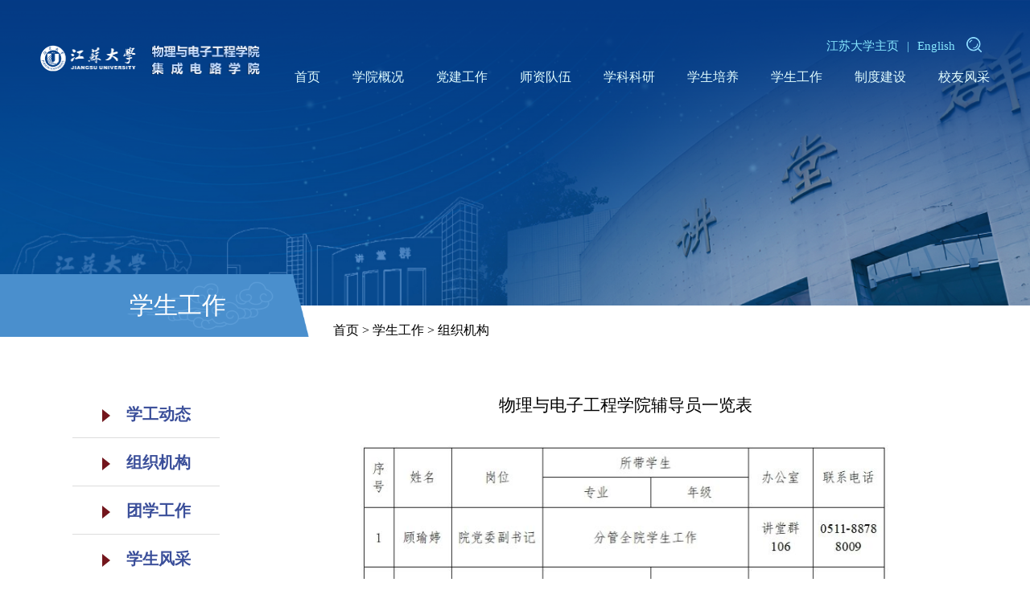

--- FILE ---
content_type: text/html
request_url: https://phy.ujs.edu.cn/xsgz/zzjg.htm
body_size: 6153
content:
<!DOCTYPE html>
<html lang="zh-cn" style="font-size: 100px;"><head><meta http-equiv="Content-Type" content="text/html; charset=UTF-8">
<meta http-equiv="X-UA-Compatible" content="IE=edge">
<meta name="format-detection" content="telephone=no,email=no,adress=no">
<meta http-equiv="X-UA-Compatible" content="IE=edge,chrome=1">
<meta name="viewport" content="width=device-width,initial-scale=1.0,maximum-scale=1.0,user-scalable=0">
<title>组织机构-物理与电子工程学院</title><meta name="pageType" content="2">
<meta name="pageTitle" content="组织机构">
<META Name="keywords" Content="物理与电子工程学院" />
<meta name="pageType" content="1">
<meta name="pageTitle" content="江苏大学-物理与电子工程学院-集成电路学院">

<meta name="description" content="">
<meta name="author" content="Miso">
<meta name="mobile-web-app-capable" content="yes">
<link rel="icon" sizes="192x192" href="#">
<!-- Add to homescreen for Safari on iOS -->
<meta name="apple-mobile-web-app-capable" content="yes">
<meta name="apple-mobile-web-app-status-bar-style" content="black">
<meta name="apple-mobile-web-app-title" content="">
<link rel="apple-touch-icon-precomposed" href="#">
<!-- Tile icon for Win8 (144x144 + tile color) -->
<meta name="msapplication-TileImage" content="images/favicon.png">
<meta name="msapplication-TileColor" content="">
<!-- Set render engine for 360 browser -->
<meta name="renderer" content="webkit">
<link rel="stylesheet" href="../dfiles/10495/dfiles/10495/wl/static/css/bootstrap.min.css">
<link rel="stylesheet" href="../dfiles/10495/dfiles/10495/wl/static/css/animate.min.css">
<link rel="stylesheet" href="../dfiles/10495/dfiles/10495/wl/static/css/swiper-bundle.min.css"> 
<link rel="stylesheet" href="../dfiles/10495/dfiles/10495/wl/static/css/style.css">
<link rel="stylesheet" href="../dfiles/10495/dfiles/10495/wl/static/css/styles.css">
<link rel="stylesheet" href="../dfiles/10495/dfiles/10495/wl/static/css/media.css">
<script type="text/javascript" src="../dfiles/10495/dfiles/10495/wl/static/js/jquery.min.js"></script>
<script type="text/javascript" src="../dfiles/10495/dfiles/10495/wl/static/js/a_jquery.js"></script>
<script type="text/javascript" src="../dfiles/10495/dfiles/10495/wl/static/js/swiper.min.js"></script>
<script type="text/javascript" src="../dfiles/10495/dfiles/10495/wl/static/js/bootstrap.min.js"></script>
<script type="text/javascript" src="../dfiles/10495/dfiles/10495/wl/static/js/wow.js"></script>
<script type="text/javascript" src="../dfiles/10495/dfiles/10495/wl/static/js/wode.js"></script>
<script>
  wow = new WOW(
    {
      animateClass: 'animated',
      offset:100
    }
  );
  wow.init();
</script>
<!--Announced by Visual SiteBuilder 9-->
<link rel="stylesheet" type="text/css" href="../_sitegray/_sitegray_d.css" />
<script language="javascript" src="../_sitegray/_sitegray.js"></script>
<!-- CustomerNO:77656262657232307764465753565742000100044655 -->
<link rel="stylesheet" type="text/css" href="../danye2024.vsb.css" />
<body><script type="text/javascript" src="/system/resource/js/counter.js"></script>
<script type="text/javascript">_jsq_(1723,'/danye2024.jsp',-1,1511261937)</script>
</head>

<section id="miso_loading" style="display: none;"></section>
<!--============================头部 开始=============================-->
<section class="body_home showdiv">
<section class="headder_box">
    <div class="wp">
        <div class="logo"><a href="../index.htm"><img src="../dfiles/10495/dfiles/10495/wl/static/images/logo.png"></a></div>       
        <div class="right">
            <div class="top">
                <div class="list_box2"><a href="https://www.ujs.edu.cn/" target="_blank">江苏大学主页</a><span>|</span><a href="../En/Home.htm" target="_blank">English</a>
                    <a href="" class="search_img" data-toggle="modal" data-target="#myModal"><img src="../dfiles/10495/dfiles/10495/wl/static/images/search.jpg"></a>
                </div>                
            </div>           
            <div class="bottom">
                <nav id="nav">
                    <ul>
                        <li>
                            <a href="../index.htm" title="首页"><h3>首页</h3></a>
                        </li>
                        <li>
                            <a href="../xygk/xyjj.htm" title="学院概况"><h3>学院概况</h3></a>
                            <div class="sub">
                                <div class="box">
                                    <a href="../xygk/xyjj.htm" title="学院简介">学院简介</a>
                                                                       <a href="../xygk/jgsz.htm" title="机构设置">机构设置</a>
                                                                       <a href="../xygk/xyld.htm" title="学院领导">学院领导</a>
                                                                       <a href="../xygk/xkjj.htm" title="系科简介">系科简介</a>
                                                                   </div>
                            </div>
                        </li>
                        <li>
                            <a href="../djgz/dqhd.htm" title="党建工作"><h3>党建工作</h3></a>
                            <div class="sub">
                                <div class="box">
                                    <a href="../djgz/dqhd.htm" title="党群活动">党群活动</a>
                                                                       <a href="../djgz/llxx.htm" title="理论学习">理论学习</a>
                                                                       <a href="../djgz/dflz.htm" title="党风廉政">党风廉政</a>
                                                                       <a href="../djgz/dyfz.htm" title="党员发展">党员发展</a>
                                                                       <a href="../djgz/fgh.htm" title="分 工 会">分 工 会</a>
                                                                       <a href="../djgz/ggw.htm" title="关 工 委">关 工 委</a>
                                                                   </div>
                            </div>
                        </li>
                        <li>
                            <a href="../szdw/bdfc.htm" title="师资队伍"><h3>师资队伍</h3></a>
                            <div class="sub">
                                <div class="box">
                                    <a href="../szdw/bdfc.htm" title="博导风采">博导风采</a>
                                                                       <a href="../szdw/sdfc.htm" title="硕导风采">硕导风采</a>
                                                                       <a href="../szdw/jsfc.htm" title="教授风采">教授风采</a>
                                                                       <a href="../szdw/jshifc.htm" title="教师风采">教师风采</a>
                                                                       <a href="../szdw/glrc.htm" title="各类人才">各类人才</a>
                                                                       <a href="../szdw/zpjh.htm" title="招聘计划">招聘计划</a>
                                                                   </div>
                            </div>
                        </li>
                        <li>
                            <a href="../xkky/ssd.htm" title="学科科研"><h3>学科科研</h3></a>
                            <div class="sub">
                                <div class="box">
                                    <a href="../xkky/ssd.htm" title="硕 士 点">硕 士 点</a>
                                                                       <a href="../xkky/kyjg.htm" title="科研机构">科研机构</a>
                                                                       <a href="../xkky/kyxm.htm" title="科研项目">科研项目</a>
                                                                       <a href="../xkky/kycg.htm" title="科研成果">科研成果</a>
                                                                   </div>
                            </div>
                        </li>
                        <li>
                            <a href="../xspy/bkspy/zyjs.htm" title="学生培养"><h3>学生培养</h3></a>
                            <div class="sub">
                                <div class="box">
                                    <a href="../xspy/bkspy/zyjs.htm" title="本科生培养">本科生培养</a>
                                                                       <a href="../xspy/yjspy/zsgz.htm" title="研究生培养">研究生培养</a>
                                                                   </div>
                            </div>
                        </li>
                        <li>
                            <a href="xgdt.htm" title="学生工作"><h3>学生工作</h3></a>
                            <div class="sub">
                                <div class="box">
                                    <a href="xgdt.htm" title="学工动态">学工动态</a>
                                                                       <a href="zzjg.htm" title="组织机构">组织机构</a>
                                                                       <a href="txgz.htm" title="团学工作">团学工作</a>
                                                                       <a href="xsfc.htm" title="学生风采">学生风采</a>
                                                                   </div>
                            </div>
                        </li>
                        <li>
                            <a href="../zdjs/dj.htm" title="制度建设"><h3>制度建设</h3></a>
                            <div class="sub">
                                <div class="box">
                                    <a href="../zdjs/dj.htm" title="党　建">党　建</a>
                                                                       <a href="../zdjs/jx.htm" title="教　学">教　学</a>
                                                                       <a href="../zdjs/ky.htm" title="科　研">科　研</a>
                                                                       <a href="../zdjs/xk.htm" title="学　科">学　科</a>
                                                                       <a href="../zdjs/rs.htm" title="人　事">人　事</a>
                                                                       <a href="../zdjs/xg.htm" title="学　工">学　工</a>
                                                                       <a href="../zdjs/aq.htm" title="安　全">安　全</a>
                                                                   </div>
                            </div>
                        </li>
                        <li>
                            <a href="../xyfc/xyfc.htm" title="校友风采"><h3>校友风采</h3></a>
                            <div class="sub">
                                <div class="box">
                                    <a href="../xyfc/xyfc.htm" title="校友风采">校友风采</a>
                                                                   </div>
                            </div>
                        </li>
                         
                    </ul>
                </nav>
            </div>
        </div>
    </div>
</section>
<!--手机端导航-->
<section class="m_header_box">
    <header id="m_header">
        <div id="logo">
            <a href="../index.htm"><img border="0" src="../dfiles/10495/dfiles/10495/wl/static/images/logo.png"></a>
        </div>        
        <div id="nav_btn_box">
            <aside id="nav_btn">
                <div class="point" name="1" id="mbtn"> <span class="navbtn"></span> </div>
            </aside>
        </div>
    </header>
</section>
<nav id="m_nav">   
    <ul class="list_box_nav_mobile">
       
 <li class="">
          <div class="con">
             <a class="a" href="../index.htm" target="_blank">首页</a>
             <i></i>
          </div>
      </li>

 <li class="">
          <div class="con">
             <a class="a" href="../xygk/xyjj.htm" target="_blank">学院概况</a>
             <i></i>
          </div>
          <div class="list">
             <a class="a" href="../xygk/xyjj.htm" target="_blank">学院简介</a>
             <a class="a" href="../xygk/jgsz.htm" target="_blank">机构设置</a>
             <a class="a" href="../xygk/xyld.htm" target="_blank">学院领导</a>
             <a class="a" href="../xygk/xkjj.htm" target="_blank">系科简介</a>
          </div>
      </li>

 <li class="">
          <div class="con">
             <a class="a" href="../djgz/dqhd.htm" target="_blank">党建工作</a>
             <i></i>
          </div>
          <div class="list">
             <a class="a" href="../djgz/dqhd.htm" target="_blank">党群活动</a>
             <a class="a" href="../djgz/llxx.htm" target="_blank">理论学习</a>
             <a class="a" href="../djgz/dflz.htm" target="_blank">党风廉政</a>
             <a class="a" href="../djgz/dyfz.htm" target="_blank">党员发展</a>
             <a class="a" href="../djgz/fgh.htm" target="_blank">分 工 会</a>
             <a class="a" href="../djgz/ggw.htm" target="_blank">关 工 委</a>
          </div>
      </li>

 <li class="">
          <div class="con">
             <a class="a" href="../szdw/bdfc.htm" target="_blank">师资队伍</a>
             <i></i>
          </div>
          <div class="list">
             <a class="a" href="../szdw/bdfc.htm" target="_blank">博导风采</a>
             <a class="a" href="../szdw/sdfc.htm" target="_blank">硕导风采</a>
             <a class="a" href="../szdw/jsfc.htm" target="_blank">教授风采</a>
             <a class="a" href="../szdw/jshifc.htm" target="_blank">教师风采</a>
             <a class="a" href="../szdw/glrc.htm" target="_blank">各类人才</a>
             <a class="a" href="../szdw/zpjh.htm" target="_blank">招聘计划</a>
          </div>
      </li>

 <li class="">
          <div class="con">
             <a class="a" href="../xkky/ssd.htm" target="_blank">学科科研</a>
             <i></i>
          </div>
          <div class="list">
             <a class="a" href="../xkky/ssd.htm" target="_blank">硕 士 点</a>
             <a class="a" href="../xkky/kyjg.htm" target="_blank">科研机构</a>
             <a class="a" href="../xkky/kyxm.htm" target="_blank">科研项目</a>
             <a class="a" href="../xkky/kycg.htm" target="_blank">科研成果</a>
          </div>
      </li>

 <li class="">
          <div class="con">
             <a class="a" href="../xspy/bkspy/zyjs.htm" target="_blank">学生培养</a>
             <i></i>
          </div>
          <div class="list">
             <a class="a" href="../xspy/bkspy/zyjs.htm" target="_blank">本科生培养</a>
             <a class="a" href="../xspy/yjspy/zsgz.htm" target="_blank">研究生培养</a>
          </div>
      </li>

 <li class="">
          <div class="con">
             <a class="a" href="xgdt.htm" target="_blank">学生工作</a>
             <i></i>
          </div>
          <div class="list">
             <a class="a" href="xgdt.htm" target="_blank">学工动态</a>
             <a class="a" href="zzjg.htm" target="_blank">组织机构</a>
             <a class="a" href="txgz.htm" target="_blank">团学工作</a>
             <a class="a" href="xsfc.htm" target="_blank">学生风采</a>
          </div>
      </li>

 <li class="">
          <div class="con">
             <a class="a" href="../zdjs/dj.htm" target="_blank">制度建设</a>
             <i></i>
          </div>
          <div class="list">
             <a class="a" href="../zdjs/dj.htm" target="_blank">党　建</a>
             <a class="a" href="../zdjs/jx.htm" target="_blank">教　学</a>
             <a class="a" href="../zdjs/ky.htm" target="_blank">科　研</a>
             <a class="a" href="../zdjs/xk.htm" target="_blank">学　科</a>
             <a class="a" href="../zdjs/rs.htm" target="_blank">人　事</a>
             <a class="a" href="../zdjs/xg.htm" target="_blank">学　工</a>
             <a class="a" href="../zdjs/aq.htm" target="_blank">安　全</a>
          </div>
      </li>

 <li class="">
          <div class="con">
             <a class="a" href="../xyfc/xyfc.htm" target="_blank">校友风采</a>
             <i></i>
          </div>
          <div class="list">
             <a class="a" href="../xyfc/xyfc.htm" target="_blank">校友风采</a>
          </div>
      </li>

    </ul>
    <div id="divu15" class="wap_search">
        <div id="appu15"><div class="header-search"><!-- 3.1.3版本 -->



<script language="javascript" src="/system/resource/js/base64.js"></script><script language="javascript" src="/system/resource/js/jquery/jquery-latest.min.js"></script><script language="javascript" src="/system/resource/vue/vue.js"></script><script language="javascript" src="/system/resource/vue/bluebird.min.js"></script><script language="javascript" src="/system/resource/vue/axios.js"></script><script language="javascript" src="/system/resource/vue/polyfill.js"></script><script language="javascript" src="/system/resource/vue/token.js"></script><LINK href="/system/resource/vue/static/element/index.css" type="text/css" rel="stylesheet"><script language="javascript" src="/system/resource/vue/static/element/index.js"></script><script language="javascript" src="/system/resource/vue/static/public.js"></script><script language="javascript" src="/system/resource/openapp/search/js/containsHtmlTags.js"></script><script language="javascript" src="/system/resource/openapp/search/layui/layui.js"></script><style>
    #appu2 .qwss{
        height: 70px;
        
        font-size: 18px;
        
        width: 60%;
        margin-top: -15px;
        outline: none;
        padding-left: 10px;
        border-radius: 2px;
        border: 1px solid #e4e7ed;}
    #appu2 .tj{
        padding-left: 6px;
        letter-spacing: 5px;
        color: white;
        font-size: 18px;
        min-width: 104px;
        max-width: 70px;
        height: 68px;
        border: 0;
        border-radius: 2px;
        background-color: #3b4f9a;
        position: relative;
        top: 1px;
        width: 20%;
        margin-top: -15px;}
</style>
<div id="divu2"></div>
<script type="text/html" id="htmlu2">
    <div id="appu2">
        <div v-if="!isError">
            <input type="text" class="qwss" placeholder="全文搜索" autocomplete=off v-model=query.keyWord @keyup.enter="onSubmit">
            <input class="tj" name="submit_button" type="button" value="提交" v-on:click="onSubmit()"/>
        </div>
        <div v-if="isError" style="color: #b30216; font-size:18px;text-align: center;padding:20px;">
            应用维护中！
        </div>
    </div>
</script>
<script>
    $("#divu2").html($("#htmlu2").text());
</script>
<script>
    var appOwner = "1511261937";
    var token = 'tourist';
    var urlPrefix = "/aop_component/";

    jQuery.support.cors = true;
    $.ajaxSetup({
        beforeSend: function (request, settings) {
            request.setRequestHeader("Authorization", token);
            request.setRequestHeader("owner", appOwner);
        }
    });

    new Vue({
        el: "#appu2",
        data: function () {
            return {
                query: {
                    keyWord: "",//搜索关键词
                    owner: appOwner,
                    token: token,
                    urlPrefix: urlPrefix,
                    lang:"i18n_zh_CN"
                },
                isError: false
            }
        },
        mounted: function () {
            var _this = this;
            // _this.init();
        },
        methods: {
            init: function(){
                $.ajax({
                    url: "/aop_component//webber/search/test",
                    type: "get",
                    success: function (response) {
                        if (response.code == "0000") {
                        } else if (response.code == "220") {
                            _this.isError = true;
                            console.log(response);
                        } else if (!response.code) {
                            _this.isError = true;
                            console.log(response);
                        }
                    },
                    error: function (response) {
                        _this.isError = true;
                    }
                });
            },
            onSubmit: function (e) {
                var url = "/aop_views/search/modules/resultpc/soso.html";
                if ("10" == "1" || "10" == "2") {
                    url = "" + url;
                }
                var _this = this;
                var query = _this.query;
                if (url.indexOf("?") > -1) {
                    url = url.split("?")[0];
                }
                if (query.keyWord) {
                    var query = new Base64().encode(JSON.stringify(query));
                    window.open(url + "?query=" + query);
                } else {
                    alert("请填写搜索内容")
                }
            },
        }
    })
</script>

<script>
   var appElementu2 = document.querySelector("#appu2");
   if (appElementu2 && appElementu2.__vue__) {

   } else {
      $("#divu2").html($("#htmlu2").text());
      var appOwner = "1511261937";   
      var urlPrefix = "/aop_component/";
      var ifLogin="";
      var token = ifLogin=='true'?gettoken(10, true).trim():'tourist';
      if (containsHtmlTags(token) || !token) { 
         token = 'tourist';
      }
      jQuery.support.cors = true;
      $.ajaxSetup({
        beforeSend: function (request, settings) {
            request.setRequestHeader("Authorization", token);
            request.setRequestHeader("owner", appOwner);
        }
      });
      var queryInfou2 = {
        query: {
            keyWord: "",//搜索关键词
            owner: appOwner,
            token: token,
            urlPrefix: urlPrefix,
            lang:"i18n_zh_CN"
        },
        isError: false
      };
      function keyUpFunu2(e){
        var theEvent = e || window.event;
        var keyCode = theEvent.keyCode || theEvent.which || theEvent.charCode;
        if(keyCode == 13){
          onSubmitu2();
        }
      };

      function onSubmitu2(e) {
        queryInfou2.query.keyWord= $("#appu2  .qwss").val();
        
        var url = "/aop_views/search/modules/resultpc/soso.html";      
        if ("10" == "1" || "10" == "2") {
           url = "" + url;
        }
        var query = queryInfou2.query;
        if (url.indexOf("?") > -1) {
            url = url.split("?")[0];
        }
        if (query.keyWord) {
            var query = new Base64().encode(JSON.stringify(query));
            window.open(url + "?query=" + query);
        } else {
            alert("请填写搜索内容")
        }
      };
   }
</script></div></div>
    </div>

</nav>
<section class="nav_mask"></section>

<div class="slide-inner actives banners">
    <div class="visual-img">
        <a href="#">
            <img src="../dfiles/10495/dfiles/10495/wl/static/images/about_banner.jpg" alt="">
        </a>
    </div>
</div>

<div class="navs">
    <div class="navs_l  fl ">学生工作</div>
    <div class="navs_r  fl">                首页
                >
                学生工作
                >
                组织机构
</div>
    <div class="clearfix"></div>
</div>
<div class="container-fluid abouts containerss">
    <ul class="news_navs sections_title col-xs-12 col-sm-3 col-md-2  wow fadeInLeft animated fl" data-wow-delay="0.1s">
        <li><a href="xgdt.htm" class="active"><img src="/dfiles/10495/dfiles/10495/wl/static/images/arrow.jpg" alt="">学工动态</a></li>
<li><a href="zzjg.htm" class="active"><img src="/dfiles/10495/dfiles/10495/wl/static/images/arrow.jpg" alt="">组织机构</a></li>
<li><a href="txgz.htm" class="active"><img src="/dfiles/10495/dfiles/10495/wl/static/images/arrow.jpg" alt="">团学工作</a></li>
<li><a href="xsfc.htm" class="active"><img src="/dfiles/10495/dfiles/10495/wl/static/images/arrow.jpg" alt="">学生风采</a></li>

    </ul>
    <div class=" col-xs-12 col-sm-8 col-md-9  wow fadeInRight animated fr" data-wow-delay="0.1s">
       <div class="about_content">
           <div class="about_information">


<script language="javascript" src="/system/resource/js/dynclicks.js"></script>
<script language="javascript" src="/system/resource/js/ajax.js"></script><script language="javascript">_getBatchClickTimes('null',1511261937,'wbnews','u6')</script>
<script>function seeContenta6(contentid,size,displayid){	document.getElementById(contentid).innerHTML = '[';	for(var i=0;i<=size;i++){		var allcontentid = contentid+(i+1);		if(allcontentid==displayid){			document.getElementById(contentid).innerHTML += " <span id='"+allcontentid+"' name='"+allcontentid+"'  >"+(i+1)+"</span> ";			document.getElementById(displayid).style.display = 'block';		}else{			document.getElementById(contentid).innerHTML += " <span style='cursor:pointer' id='"+allcontentid+"' name='"+allcontentid+"' onclick=seeContenta6('"+contentid+"','"+size+"','"+allcontentid+"')  >"+(i+1)+"</span> ";			document.getElementById(allcontentid).style.display = 'none';		}	}	document.getElementById(contentid).innerHTML += ']';}</script>
<script language="javascript" src="/system/resource/js/news/mp4video.js"></script>
<script>_addDynClicks('wbnews',1511261937,26502)</script>
    <div id="vsb_content_26502_u61"><div id="vsb_content"><p style="text-align: center;"><span style="font-family:方正小标宋简体;font-size:21px">物理与电子工程学院辅导员一览表</span></p><p style="text-align: center"><img src="/__local/B/AF/C9/9CF29C11B82AAACE0CF3D64D34E_3CF07601_B74C.jpg" width="659" height="372" vsbhref="vurl" vurl="/_vsl/BAFC99CF29C11B82AAACE0CF3D64D34E/3CF07601/B74C" vheight=" 372px" vwidth=" 659px" orisrc="/__local/9/7D/49/53DD248DD2AE67A89BD9C580775_2B43BE56_19C23.jpg" class="img_vsb_content" style="width: 659px; height: 372px;"></p><p style="text-align: center;"><span style="font-family:方正小标宋简体;font-size:21px"></span><br></p></div></div>
</div>
       </div> 
</div>
</div>

<!--============================底部 开始=============================-->
<footer>
   <div class="containers">
       <div class="footer_links"><div class="footer_links_con"><span>常用链接：</span><a href="https://uphysics.ujs.edu.cn/" target="_blank">大学物理</a><a href="http://phylab.ujs.edu.cn/" target="_blank">江苏大学物理实验中心</a><a href="https://yjsy.ujs.edu.cn/" target="_blank">江苏大学研究生院</a><a href="https://jdqn.ujs.edu.cn/" target="_blank">江苏大学团委</a><a href="https://kjc.ujs.edu.cn/" target="_blank">江苏大学科技处</a><a href="https://jwc.ujs.edu.cn/" target="_blank">江苏大学教务处</a><a href="https://xgc.ujs.edu.cn/" target="_blank">江苏大学学工处</a><a href="https://jiangfan.ujs.edu.cn/" target="_blank">江大新闻</a></div></div>
       <div class="footer_copyright">版权所有：江苏大学物理与电子工程学院 Copyright © 2024 phy.ujs.edu.cn. All Rights Reserved</div>
       <div class="footer_address">地址：江苏省镇江市学府路301号70信箱　邮编：212013　电话：0511-88788056</div>
   </div>
   <div class="footer_img"><img src="../dfiles/10495/dfiles/10495/wl/static/images/xueyuangzh.png"></div>
</footer>
<!--============================底部 结束=============================-->

<div class="modal fade" id="myModal" tabindex="-1" role="dialog" aria-labelledby="myModalLabel" aria-hidden="true">
    <button type="button" class="close" data-dismiss="modal" aria-hidden="true"><img src="../dfiles/10495/dfiles/10495/wl/static/images/close-btn.jpg"></button>
    <div class="modal-dialog">       
        <div class="modal-content">
            <div class="search_con">
                <!-- 3.1.3版本 -->



<style>
    #appu8 .qwss{
        height: 70px;
        
        font-size: 18px;
        
        width: 486px;
        margin-top: -15px;
        outline: none;
        padding-left: 10px;
        border-radius: 2px;
        border: 1px solid #e4e7ed;}
    #appu8 .tj{
        padding-left: 6px;
        letter-spacing: 5px;
        color: white;
        font-size: 18px;
        min-width: 104px;
        max-width: 70px;
        height: 68px;
        border: 0;
        border-radius: 2px;
        background-color: #3b4f9a;
        position: relative;
        top: 1px;
        width: 20%;
        margin-top: -15px;}
</style>
<div id="divu8"></div>
<script type="text/html" id="htmlu8">
    <div id="appu8">
        <div v-if="!isError">
            <input type="text" class="qwss" placeholder="全文搜索" autocomplete=off v-model=query.keyWord @keyup.enter="onSubmit">
            <input class="tj" name="submit_button" type="button" value="提交" v-on:click="onSubmit()"/>
        </div>
        <div v-if="isError" style="color: #b30216; font-size:18px;text-align: center;padding:20px;">
            应用维护中！
        </div>
    </div>
</script>
<script>
    $("#divu8").html($("#htmlu8").text());
</script>
<script>
    var appOwner = "1511261937";
    var token = 'tourist';
    var urlPrefix = "/aop_component/";

    jQuery.support.cors = true;
    $.ajaxSetup({
        beforeSend: function (request, settings) {
            request.setRequestHeader("Authorization", token);
            request.setRequestHeader("owner", appOwner);
        }
    });

    new Vue({
        el: "#appu8",
        data: function () {
            return {
                query: {
                    keyWord: "",//搜索关键词
                    owner: appOwner,
                    token: token,
                    urlPrefix: urlPrefix,
                    lang:"i18n_zh_CN"
                },
                isError: false
            }
        },
        mounted: function () {
            var _this = this;
            // _this.init();
        },
        methods: {
            init: function(){
                $.ajax({
                    url: "/aop_component//webber/search/test",
                    type: "get",
                    success: function (response) {
                        if (response.code == "0000") {
                        } else if (response.code == "220") {
                            _this.isError = true;
                            console.log(response);
                        } else if (!response.code) {
                            _this.isError = true;
                            console.log(response);
                        }
                    },
                    error: function (response) {
                        _this.isError = true;
                    }
                });
            },
            onSubmit: function (e) {
                var url = "/aop_views/search/modules/resultpc/soso.html";
                if ("10" == "1" || "10" == "2") {
                    url = "" + url;
                }
                var _this = this;
                var query = _this.query;
                if (url.indexOf("?") > -1) {
                    url = url.split("?")[0];
                }
                if (query.keyWord) {
                    var query = new Base64().encode(JSON.stringify(query));
                    window.open(url + "?query=" + query);
                } else {
                    alert("请填写搜索内容")
                }
            },
        }
    })
</script>

<script>
   var appElementu8 = document.querySelector("#appu8");
   if (appElementu8 && appElementu8.__vue__) {

   } else {
      $("#divu8").html($("#htmlu8").text());
      var appOwner = "1511261937";   
      var urlPrefix = "/aop_component/";
      var ifLogin="";
      var token = ifLogin=='true'?gettoken(10, true).trim():'tourist';
      if (containsHtmlTags(token) || !token) { 
         token = 'tourist';
      }
      jQuery.support.cors = true;
      $.ajaxSetup({
        beforeSend: function (request, settings) {
            request.setRequestHeader("Authorization", token);
            request.setRequestHeader("owner", appOwner);
        }
      });
      var queryInfou8 = {
        query: {
            keyWord: "",//搜索关键词
            owner: appOwner,
            token: token,
            urlPrefix: urlPrefix,
            lang:"i18n_zh_CN"
        },
        isError: false
      };
      function keyUpFunu8(e){
        var theEvent = e || window.event;
        var keyCode = theEvent.keyCode || theEvent.which || theEvent.charCode;
        if(keyCode == 13){
          onSubmitu8();
        }
      };

      function onSubmitu8(e) {
        queryInfou8.query.keyWord= $("#appu8  .qwss").val();
        
        var url = "/aop_views/search/modules/resultpc/soso.html";      
        if ("10" == "1" || "10" == "2") {
           url = "" + url;
        }
        var query = queryInfou8.query;
        if (url.indexOf("?") > -1) {
            url = url.split("?")[0];
        }
        if (query.keyWord) {
            var query = new Base64().encode(JSON.stringify(query));
            window.open(url + "?query=" + query);
        } else {
            alert("请填写搜索内容")
        }
      };
   }
</script>
            </div>
        </div>
    </div>
</div>
<script type="text/javascript" src="../dfiles/10495/dfiles/10495/wl/static/js/anime.min.js"></script>
<script src="../dfiles/10495/dfiles/10495/wl/static/js/a_style.js"></script>
<script src="../dfiles/10495/dfiles/10495/wl/static/js/swiper-bundle.min.js"></script>

</body>
</html>


--- FILE ---
content_type: text/css
request_url: https://phy.ujs.edu.cn/dfiles/10495/dfiles/10495/wl/static/css/animate.min.css
body_size: 3730
content:
@charset "UTF-8"; /*!
Animate.css - http://daneden.me/animate
Licensed under the MIT license - http://opensource.org/licenses/MIT

Copyright (c) 2014 Daniel Eden
*/
.animated {
	-webkit-animation-duration: 1s;
	animation-duration: 1s;
	-webkit-animation-fill-mode: both;
	animation-fill-mode: both;}
.animated.infinite {
	-webkit-animation-iteration-count: infinite;
	animation-iteration-count: infinite;}
.animated.hinge {
	-webkit-animation-duration: 2s;
	animation-duration: 2s;}
 @-webkit-keyframes bounce {
 0%, 100%, 20%, 53%, 80% {
-webkit-transition-timing-function: cubic-bezier(0.215, .61, .355, 1);
transition-timing-function: cubic-bezier(0.215, .61, .355, 1);
-webkit-transform: translate3d(0, 0, 0);
transform: translate3d(0, 0, 0);}
 40%, 43% {
-webkit-transition-timing-function: cubic-bezier(0.755, .050, .855, .060);
transition-timing-function: cubic-bezier(0.755, .050, .855, .060);
-webkit-transform: translate3d(0, -30px, 0);
transform: translate3d(0, -30px, 0);}
 70% {
-webkit-transition-timing-function: cubic-bezier(0.755, .050, .855, .060);
transition-timing-function: cubic-bezier(0.755, .050, .855, .060);
-webkit-transform: translate3d(0, -15px, 0);
transform: translate3d(0, -15px, 0);}
 90% {
-webkit-transform: translate3d(0, -4px, 0);
transform: translate3d(0, -4px, 0);}
}
 @keyframes bounce {
 0%, 100%, 20%, 53%, 80% {
-webkit-transition-timing-function: cubic-bezier(0.215, .61, .355, 1);
transition-timing-function: cubic-bezier(0.215, .61, .355, 1);
-webkit-transform: translate3d(0, 0, 0);
transform: translate3d(0, 0, 0);}
 40%, 43% {
-webkit-transition-timing-function: cubic-bezier(0.755, .050, .855, .060);
transition-timing-function: cubic-bezier(0.755, .050, .855, .060);
-webkit-transform: translate3d(0, -30px, 0);
transform: translate3d(0, -30px, 0);}
 70% {
-webkit-transition-timing-function: cubic-bezier(0.755, .050, .855, .060);
transition-timing-function: cubic-bezier(0.755, .050, .855, .060);
-webkit-transform: translate3d(0, -15px, 0);
transform: translate3d(0, -15px, 0);}
 90% {
-webkit-transform: translate3d(0, -4px, 0);
transform: translate3d(0, -4px, 0);}
}
.bounce {
	-webkit-animation-name: bounce;
	animation-name: bounce;
	-webkit-transform-origin: center bottom;
	-ms-transform-origin: center bottom;
	transform-origin: center bottom;}
 @-webkit-keyframes flash {
 0%, 100%, 50% {
opacity: 1;}
 25%, 75% {
opacity: 0;}
}
 @keyframes flash {
 0%, 100%, 50% {
opacity: 1;}
 25%, 75% {
opacity: 0;}
}
.flash {
	-webkit-animation-name: flash;
	animation-name: flash;}
 @-webkit-keyframes pulse {
 0% {
-webkit-transform: scale3d(1, 1, 1);
transform: scale3d(1, 1, 1);}
 50% {
-webkit-transform: scale3d(1.05, 1.05, 1.05);
transform: scale3d(1.05, 1.05, 1.05);}
 100% {
-webkit-transform: scale3d(1, 1, 1);
transform: scale3d(1, 1, 1);}
}
 @keyframes pulse {
 0% {
-webkit-transform: scale3d(1, 1, 1);
transform: scale3d(1, 1, 1);}
 50% {
-webkit-transform: scale3d(1.05, 1.05, 1.05);
transform: scale3d(1.05, 1.05, 1.05);}
 100% {
-webkit-transform: scale3d(1, 1, 1);
transform: scale3d(1, 1, 1);}
}
.pulse {
	-webkit-animation-name: pulse;
	animation-name: pulse;}
 @-webkit-keyframes rubberBand {
 0% {
-webkit-transform: scale3d(1, 1, 1);
transform: scale3d(1, 1, 1);}
 30% {
-webkit-transform: scale3d(1.25, .75, 1);
transform: scale3d(1.25, .75, 1);}
 40% {
-webkit-transform: scale3d(0.75, 1.25, 1);
transform: scale3d(0.75, 1.25, 1);}
 50% {
-webkit-transform: scale3d(1.15, .85, 1);
transform: scale3d(1.15, .85, 1);}
 65% {
-webkit-transform: scale3d(.95, 1.05, 1);
transform: scale3d(.95, 1.05, 1);}
 75% {
-webkit-transform: scale3d(1.05, .95, 1);
transform: scale3d(1.05, .95, 1);}
 100% {
-webkit-transform: scale3d(1, 1, 1);
transform: scale3d(1, 1, 1);}
}
 @keyframes rubberBand {
 0% {
-webkit-transform: scale3d(1, 1, 1);
transform: scale3d(1, 1, 1);}
 30% {
-webkit-transform: scale3d(1.25, .75, 1);
transform: scale3d(1.25, .75, 1);}
 40% {
-webkit-transform: scale3d(0.75, 1.25, 1);
transform: scale3d(0.75, 1.25, 1);}
 50% {
-webkit-transform: scale3d(1.15, .85, 1);
transform: scale3d(1.15, .85, 1);}
 65% {
-webkit-transform: scale3d(.95, 1.05, 1);
transform: scale3d(.95, 1.05, 1);}
 75% {
-webkit-transform: scale3d(1.05, .95, 1);
transform: scale3d(1.05, .95, 1);}
 100% {
-webkit-transform: scale3d(1, 1, 1);
transform: scale3d(1, 1, 1);}
}
.rubberBand {
	-webkit-animation-name: rubberBand;
	animation-name: rubberBand;}
 @-webkit-keyframes shake {
 0%, 100% {
-webkit-transform: translate3d(0, 0, 0);
transform: translate3d(0, 0, 0);}
 10%, 30%, 50%, 70%, 90% {
-webkit-transform: translate3d(-10px, 0, 0);
transform: translate3d(-10px, 0, 0);}
 20%, 40%, 60%, 80% {
-webkit-transform: translate3d(10px, 0, 0);
transform: translate3d(10px, 0, 0);}
}
 @keyframes shake {
 0%, 100% {
-webkit-transform: translate3d(0, 0, 0);
transform: translate3d(0, 0, 0);}
 10%, 30%, 50%, 70%, 90% {
-webkit-transform: translate3d(-10px, 0, 0);
transform: translate3d(-10px, 0, 0);}
 20%, 40%, 60%, 80% {
-webkit-transform: translate3d(10px, 0, 0);
transform: translate3d(10px, 0, 0);}
}
.shake {
	-webkit-animation-name: shake;
	animation-name: shake;}
 @-webkit-keyframes swing {
 20% {
-webkit-transform: rotate3d(0, 0, 1, 15deg);
transform: rotate3d(0, 0, 1, 15deg);}
 40% {
-webkit-transform: rotate3d(0, 0, 1, -10deg);
transform: rotate3d(0, 0, 1, -10deg);}
 60% {
-webkit-transform: rotate3d(0, 0, 1, 5deg);
transform: rotate3d(0, 0, 1, 5deg);}
 80% {
-webkit-transform: rotate3d(0, 0, 1, -5deg);
transform: rotate3d(0, 0, 1, -5deg);}
 100% {
-webkit-transform: rotate3d(0, 0, 1, 0deg);
transform: rotate3d(0, 0, 1, 0deg);}
}
 @keyframes swing {
 20% {
-webkit-transform: rotate3d(0, 0, 1, 15deg);
transform: rotate3d(0, 0, 1, 15deg);}
 40% {
-webkit-transform: rotate3d(0, 0, 1, -10deg);
transform: rotate3d(0, 0, 1, -10deg);}
 60% {
-webkit-transform: rotate3d(0, 0, 1, 5deg);
transform: rotate3d(0, 0, 1, 5deg);}
 80% {
-webkit-transform: rotate3d(0, 0, 1, -5deg);
transform: rotate3d(0, 0, 1, -5deg);}
 100% {
-webkit-transform: rotate3d(0, 0, 1, 0deg);
transform: rotate3d(0, 0, 1, 0deg);}
}
.swing {
	-webkit-transform-origin: top center;
	-ms-transform-origin: top center;
	transform-origin: top center;
	-webkit-animation-name: swing;
	animation-name: swing;}
 @-webkit-keyframes tada {
 0% {
-webkit-transform: scale3d(1, 1, 1);
transform: scale3d(1, 1, 1);}
 10%, 20% {
-webkit-transform: scale3d(.9, .9, .9) rotate3d(0, 0, 1, -3deg);
transform: scale3d(.9, .9, .9) rotate3d(0, 0, 1, -3deg);}
 30%, 50%, 70%, 90% {
-webkit-transform: scale3d(1.1, 1.1, 1.1) rotate3d(0, 0, 1, 3deg);
transform: scale3d(1.1, 1.1, 1.1) rotate3d(0, 0, 1, 3deg);}
 40%, 60%, 80% {
-webkit-transform: scale3d(1.1, 1.1, 1.1) rotate3d(0, 0, 1, -3deg);
transform: scale3d(1.1, 1.1, 1.1) rotate3d(0, 0, 1, -3deg);}
 100% {
-webkit-transform: scale3d(1, 1, 1);
transform: scale3d(1, 1, 1);}
}
 @keyframes tada {
 0% {
-webkit-transform: scale3d(1, 1, 1);
transform: scale3d(1, 1, 1);}
 10%, 20% {
-webkit-transform: scale3d(.9, .9, .9) rotate3d(0, 0, 1, -3deg);
transform: scale3d(.9, .9, .9) rotate3d(0, 0, 1, -3deg);}
 30%, 50%, 70%, 90% {
-webkit-transform: scale3d(1.1, 1.1, 1.1) rotate3d(0, 0, 1, 3deg);
transform: scale3d(1.1, 1.1, 1.1) rotate3d(0, 0, 1, 3deg);}
 40%, 60%, 80% {
-webkit-transform: scale3d(1.1, 1.1, 1.1) rotate3d(0, 0, 1, -3deg);
transform: scale3d(1.1, 1.1, 1.1) rotate3d(0, 0, 1, -3deg);}
 100% {
-webkit-transform: scale3d(1, 1, 1);
transform: scale3d(1, 1, 1);}
}
.tada {
	-webkit-animation-name: tada;
	animation-name: tada;}
 @-webkit-keyframes wobble {
 0% {
-webkit-transform: none;
transform: none;}
 15% {
-webkit-transform: translate3d(-25%, 0, 0) rotate3d(0, 0, 1, -5deg);
transform: translate3d(-25%, 0, 0) rotate3d(0, 0, 1, -5deg);}
 30% {
-webkit-transform: translate3d(20%, 0, 0) rotate3d(0, 0, 1, 3deg);
transform: translate3d(20%, 0, 0) rotate3d(0, 0, 1, 3deg);}
 45% {
-webkit-transform: translate3d(-15%, 0, 0) rotate3d(0, 0, 1, -3deg);
transform: translate3d(-15%, 0, 0) rotate3d(0, 0, 1, -3deg);}
 60% {
-webkit-transform: translate3d(10%, 0, 0) rotate3d(0, 0, 1, 2deg);
transform: translate3d(10%, 0, 0) rotate3d(0, 0, 1, 2deg);}
 75% {
-webkit-transform: translate3d(-5%, 0, 0) rotate3d(0, 0, 1, -1deg);
transform: translate3d(-5%, 0, 0) rotate3d(0, 0, 1, -1deg);}
 100% {
-webkit-transform: none;
transform: none;}
}
 @keyframes wobble {
 0% {
-webkit-transform: none;
transform: none;}
 15% {
-webkit-transform: translate3d(-25%, 0, 0) rotate3d(0, 0, 1, -5deg);
transform: translate3d(-25%, 0, 0) rotate3d(0, 0, 1, -5deg);}
 30% {
-webkit-transform: translate3d(20%, 0, 0) rotate3d(0, 0, 1, 3deg);
transform: translate3d(20%, 0, 0) rotate3d(0, 0, 1, 3deg);}
 45% {
-webkit-transform: translate3d(-15%, 0, 0) rotate3d(0, 0, 1, -3deg);
transform: translate3d(-15%, 0, 0) rotate3d(0, 0, 1, -3deg);}
 60% {
-webkit-transform: translate3d(10%, 0, 0) rotate3d(0, 0, 1, 2deg);
transform: translate3d(10%, 0, 0) rotate3d(0, 0, 1, 2deg);}
 75% {
-webkit-transform: translate3d(-5%, 0, 0) rotate3d(0, 0, 1, -1deg);
transform: translate3d(-5%, 0, 0) rotate3d(0, 0, 1, -1deg);}
 100% {
-webkit-transform: none;
transform: none;}
}
.wobble {
	-webkit-animation-name: wobble;
	animation-name: wobble;}
 @-webkit-keyframes bounceIn {
 0%, 100%, 20%, 40%, 60%, 80% {
-webkit-transition-timing-function: cubic-bezier(0.215, .61, .355, 1);
transition-timing-function: cubic-bezier(0.215, .61, .355, 1);}
 0% {
opacity: 0;
-webkit-transform: scale3d(.3, .3, .3);
transform: scale3d(.3, .3, .3);}
 20% {
-webkit-transform: scale3d(1.1, 1.1, 1.1);
transform: scale3d(1.1, 1.1, 1.1);}
 40% {
-webkit-transform: scale3d(.9, .9, .9);
transform: scale3d(.9, .9, .9);}
 60% {
opacity: 1;
-webkit-transform: scale3d(1.03, 1.03, 1.03);
transform: scale3d(1.03, 1.03, 1.03);}
 80% {
-webkit-transform: scale3d(.97, .97, .97);
transform: scale3d(.97, .97, .97);}
 100% {
opacity: 1;
-webkit-transform: scale3d(1, 1, 1);
transform: scale3d(1, 1, 1);}
}
 @keyframes bounceIn {
 0%, 100%, 20%, 40%, 60%, 80% {
-webkit-transition-timing-function: cubic-bezier(0.215, .61, .355, 1);
transition-timing-function: cubic-bezier(0.215, .61, .355, 1);}
 0% {
opacity: 0;
-webkit-transform: scale3d(.3, .3, .3);
transform: scale3d(.3, .3, .3);}
 20% {
-webkit-transform: scale3d(1.1, 1.1, 1.1);
transform: scale3d(1.1, 1.1, 1.1);}
 40% {
-webkit-transform: scale3d(.9, .9, .9);
transform: scale3d(.9, .9, .9);}
 60% {
opacity: 1;
-webkit-transform: scale3d(1.03, 1.03, 1.03);
transform: scale3d(1.03, 1.03, 1.03);}
 80% {
-webkit-transform: scale3d(.97, .97, .97);
transform: scale3d(.97, .97, .97);}
 100% {
opacity: 1;
-webkit-transform: scale3d(1, 1, 1);
transform: scale3d(1, 1, 1);}
}
.bounceIn {
	-webkit-animation-name: bounceIn;
	animation-name: bounceIn;
	-webkit-animation-duration: .75s;
	animation-duration: .75s;}
 @-webkit-keyframes bounceInDown {
 0%, 100%, 60%, 75%, 90% {
-webkit-transition-timing-function: cubic-bezier(0.215, .61, .355, 1);
transition-timing-function: cubic-bezier(0.215, .61, .355, 1);}
 0% {
opacity: 0;
-webkit-transform: translate3d(0, -3000px, 0);
transform: translate3d(0, -3000px, 0);}
 60% {
opacity: 1;
-webkit-transform: translate3d(0, 25px, 0);
transform: translate3d(0, 25px, 0);}
 75% {
-webkit-transform: translate3d(0, -10px, 0);
transform: translate3d(0, -10px, 0);}
 90% {
-webkit-transform: translate3d(0, 5px, 0);
transform: translate3d(0, 5px, 0);}
 100% {
-webkit-transform: none;
transform: none;}
}
 @keyframes bounceInDown {
 0%, 100%, 60%, 75%, 90% {
-webkit-transition-timing-function: cubic-bezier(0.215, .61, .355, 1);
transition-timing-function: cubic-bezier(0.215, .61, .355, 1);}
 0% {
opacity: 0;
-webkit-transform: translate3d(0, -3000px, 0);
transform: translate3d(0, -3000px, 0);}
 60% {
opacity: 1;
-webkit-transform: translate3d(0, 25px, 0);
transform: translate3d(0, 25px, 0);}
 75% {
-webkit-transform: translate3d(0, -10px, 0);
transform: translate3d(0, -10px, 0);}
 90% {
-webkit-transform: translate3d(0, 5px, 0);
transform: translate3d(0, 5px, 0);}
 100% {
-webkit-transform: none;
transform: none;}
}
.bounceInDown {
	-webkit-animation-name: bounceInDown;
	animation-name: bounceInDown;}
 @-webkit-keyframes bounceInLeft {
 0%, 100%, 60%, 75%, 90% {
-webkit-transition-timing-function: cubic-bezier(0.215, .61, .355, 1);
transition-timing-function: cubic-bezier(0.215, .61, .355, 1);}
 0% {
opacity: 0;
-webkit-transform: translate3d(-3000px, 0, 0);
transform: translate3d(-3000px, 0, 0);}
 60% {
opacity: 1;
-webkit-transform: translate3d(25px, 0, 0);
transform: translate3d(25px, 0, 0);}
 75% {
-webkit-transform: translate3d(-10px, 0, 0);
transform: translate3d(-10px, 0, 0);}
 90% {
-webkit-transform: translate3d(5px, 0, 0);
transform: translate3d(5px, 0, 0);}
 100% {
-webkit-transform: none;
transform: none;}
}
 @keyframes bounceInLeft {
 0%, 100%, 60%, 75%, 90% {
-webkit-transition-timing-function: cubic-bezier(0.215, .61, .355, 1);
transition-timing-function: cubic-bezier(0.215, .61, .355, 1);}
 0% {
opacity: 0;
-webkit-transform: translate3d(-3000px, 0, 0);
transform: translate3d(-3000px, 0, 0);}
 60% {
opacity: 1;
-webkit-transform: translate3d(25px, 0, 0);
transform: translate3d(25px, 0, 0);}
 75% {
-webkit-transform: translate3d(-10px, 0, 0);
transform: translate3d(-10px, 0, 0);}
 90% {
-webkit-transform: translate3d(5px, 0, 0);
transform: translate3d(5px, 0, 0);}
 100% {
-webkit-transform: none;
transform: none;}
}
.bounceInLeft {
	-webkit-animation-name: bounceInLeft;
	animation-name: bounceInLeft;}
 @-webkit-keyframes bounceInRight {
 0%, 100%, 60%, 75%, 90% {
-webkit-transition-timing-function: cubic-bezier(0.215, .61, .355, 1);
transition-timing-function: cubic-bezier(0.215, .61, .355, 1);}
 0% {
opacity: 0;
-webkit-transform: translate3d(3000px, 0, 0);
transform: translate3d(3000px, 0, 0);}
 60% {
opacity: 1;
-webkit-transform: translate3d(-25px, 0, 0);
transform: translate3d(-25px, 0, 0);}
 75% {
-webkit-transform: translate3d(10px, 0, 0);
transform: translate3d(10px, 0, 0);}
 90% {
-webkit-transform: translate3d(-5px, 0, 0);
transform: translate3d(-5px, 0, 0);}
 100% {
-webkit-transform: none;
transform: none;}
}
 @keyframes bounceInRight {
 0%, 100%, 60%, 75%, 90% {
-webkit-transition-timing-function: cubic-bezier(0.215, .61, .355, 1);
transition-timing-function: cubic-bezier(0.215, .61, .355, 1);}
 0% {
opacity: 0;
-webkit-transform: translate3d(3000px, 0, 0);
transform: translate3d(3000px, 0, 0);}
 60% {
opacity: 1;
-webkit-transform: translate3d(-25px, 0, 0);
transform: translate3d(-25px, 0, 0);}
 75% {
-webkit-transform: translate3d(10px, 0, 0);
transform: translate3d(10px, 0, 0);}
 90% {
-webkit-transform: translate3d(-5px, 0, 0);
transform: translate3d(-5px, 0, 0);}
 100% {
-webkit-transform: none;
transform: none;}
}
.bounceInRight {
	-webkit-animation-name: bounceInRight;
	animation-name: bounceInRight;}
 @-webkit-keyframes bounceInUp {
 0%, 100%, 60%, 75%, 90% {
-webkit-transition-timing-function: cubic-bezier(0.215, .61, .355, 1);
transition-timing-function: cubic-bezier(0.215, .61, .355, 1);}
 0% {
opacity: 0;
-webkit-transform: translate3d(0, 3000px, 0);
transform: translate3d(0, 3000px, 0);}
 60% {
opacity: 1;
-webkit-transform: translate3d(0, -20px, 0);
transform: translate3d(0, -20px, 0);}
 75% {
-webkit-transform: translate3d(0, 10px, 0);
transform: translate3d(0, 10px, 0);}
 90% {
-webkit-transform: translate3d(0, -5px, 0);
transform: translate3d(0, -5px, 0);}
 100% {
-webkit-transform: translate3d(0, 0, 0);
transform: translate3d(0, 0, 0);}
}
 @keyframes bounceInUp {
 0%, 100%, 60%, 75%, 90% {
-webkit-transition-timing-function: cubic-bezier(0.215, .61, .355, 1);
transition-timing-function: cubic-bezier(0.215, .61, .355, 1);}
 0% {
opacity: 0;
-webkit-transform: translate3d(0, 3000px, 0);
transform: translate3d(0, 3000px, 0);}
 60% {
opacity: 1;
-webkit-transform: translate3d(0, -20px, 0);
transform: translate3d(0, -20px, 0);}
 75% {
-webkit-transform: translate3d(0, 10px, 0);
transform: translate3d(0, 10px, 0);}
 90% {
-webkit-transform: translate3d(0, -5px, 0);
transform: translate3d(0, -5px, 0);}
 100% {
-webkit-transform: translate3d(0, 0, 0);
transform: translate3d(0, 0, 0);}
}
.bounceInUp {
	-webkit-animation-name: bounceInUp;
	animation-name: bounceInUp;}
 @-webkit-keyframes bounceOut {
 20% {
-webkit-transform: scale3d(.9, .9, .9);
transform: scale3d(.9, .9, .9);}
 50%, 55% {
opacity: 1;
-webkit-transform: scale3d(1.1, 1.1, 1.1);
transform: scale3d(1.1, 1.1, 1.1);}
 100% {
opacity: 0;
-webkit-transform: scale3d(.3, .3, .3);
transform: scale3d(.3, .3, .3);}
}
 @keyframes bounceOut {
 20% {
-webkit-transform: scale3d(.9, .9, .9);
transform: scale3d(.9, .9, .9);}
 50%, 55% {
opacity: 1;
-webkit-transform: scale3d(1.1, 1.1, 1.1);
transform: scale3d(1.1, 1.1, 1.1);}
 100% {
opacity: 0;
-webkit-transform: scale3d(.3, .3, .3);
transform: scale3d(.3, .3, .3);}
}
.bounceOut {
	-webkit-animation-name: bounceOut;
	animation-name: bounceOut;
	-webkit-animation-duration: .75s;
	animation-duration: .75s;}
 @-webkit-keyframes bounceOutDown {
 20% {
-webkit-transform: translate3d(0, 10px, 0);
transform: translate3d(0, 10px, 0);}
 40%, 45% {
opacity: 1;
-webkit-transform: translate3d(0, -20px, 0);
transform: translate3d(0, -20px, 0);}
 100% {
opacity: 0;
-webkit-transform: translate3d(0, 2000px, 0);
transform: translate3d(0, 2000px, 0);}
}
 @keyframes bounceOutDown {
 20% {
-webkit-transform: translate3d(0, 10px, 0);
transform: translate3d(0, 10px, 0);}
 40%, 45% {
opacity: 1;
-webkit-transform: translate3d(0, -20px, 0);
transform: translate3d(0, -20px, 0);}
 100% {
opacity: 0;
-webkit-transform: translate3d(0, 2000px, 0);
transform: translate3d(0, 2000px, 0);}
}
.bounceOutDown {
	-webkit-animation-name: bounceOutDown;
	animation-name: bounceOutDown;}
 @-webkit-keyframes bounceOutLeft {
 20% {
opacity: 1;
-webkit-transform: translate3d(20px, 0, 0);
transform: translate3d(20px, 0, 0);}
 100% {
opacity: 0;
-webkit-transform: translate3d(-2000px, 0, 0);
transform: translate3d(-2000px, 0, 0);}
}
 @keyframes bounceOutLeft {
 20% {
opacity: 1;
-webkit-transform: translate3d(20px, 0, 0);
transform: translate3d(20px, 0, 0);}
 100% {
opacity: 0;
-webkit-transform: translate3d(-2000px, 0, 0);
transform: translate3d(-2000px, 0, 0);}
}
.bounceOutLeft {
	-webkit-animation-name: bounceOutLeft;
	animation-name: bounceOutLeft;}
 @-webkit-keyframes bounceOutRight {
 20% {
opacity: 1;
-webkit-transform: translate3d(-20px, 0, 0);
transform: translate3d(-20px, 0, 0);}
 100% {
opacity: 0;
-webkit-transform: translate3d(2000px, 0, 0);
transform: translate3d(2000px, 0, 0);}
}
 @keyframes bounceOutRight {
 20% {
opacity: 1;
-webkit-transform: translate3d(-20px, 0, 0);
transform: translate3d(-20px, 0, 0);}
 100% {
opacity: 0;
-webkit-transform: translate3d(2000px, 0, 0);
transform: translate3d(2000px, 0, 0);}
}
.bounceOutRight {
	-webkit-animation-name: bounceOutRight;
	animation-name: bounceOutRight;}
 @-webkit-keyframes bounceOutUp {
 20% {
-webkit-transform: translate3d(0, -10px, 0);
transform: translate3d(0, -10px, 0);}
 40%, 45% {
opacity: 1;
-webkit-transform: translate3d(0, 20px, 0);
transform: translate3d(0, 20px, 0);}
 100% {
opacity: 0;
-webkit-transform: translate3d(0, -2000px, 0);
transform: translate3d(0, -2000px, 0);}
}
 @keyframes bounceOutUp {
 20% {
-webkit-transform: translate3d(0, -10px, 0);
transform: translate3d(0, -10px, 0);}
 40%, 45% {
opacity: 1;
-webkit-transform: translate3d(0, 20px, 0);
transform: translate3d(0, 20px, 0);}
 100% {
opacity: 0;
-webkit-transform: translate3d(0, -2000px, 0);
transform: translate3d(0, -2000px, 0);}
}
.bounceOutUp {
	-webkit-animation-name: bounceOutUp;
	animation-name: bounceOutUp;}
 @-webkit-keyframes fadeIn {
 0% {
opacity: 0;}
 100% {
opacity: 1;}
}
 @keyframes fadeIn {
 0% {
opacity: 0;}
 100% {
opacity: 1;}
}
.fadeIn {
	-webkit-animation-name: fadeIn;
	animation-name: fadeIn;}
 @-webkit-keyframes fadeInDown {
 0% {
opacity: 0;
-webkit-transform: translate3d(0, -100%, 0);
transform: translate3d(0, -100%, 0);}
 100% {
opacity: 1;
-webkit-transform: none;
transform: none;}
}
 @keyframes fadeInDown {
 0% {
opacity: 0;
-webkit-transform: translate3d(0, -100%, 0);
transform: translate3d(0, -100%, 0);}
 100% {
opacity: 1;
-webkit-transform: none;
transform: none;}
}
.fadeInDown {
	-webkit-animation-name: fadeInDown;
	animation-name: fadeInDown;}
 @-webkit-keyframes fadeInDownBig {
 0% {
opacity: 0;
-webkit-transform: translate3d(0, -2000px, 0);
transform: translate3d(0, -2000px, 0);}
 100% {
opacity: 1;
-webkit-transform: none;
transform: none;}
}
 @keyframes fadeInDownBig {
 0% {
opacity: 0;
-webkit-transform: translate3d(0, -2000px, 0);
transform: translate3d(0, -2000px, 0);}
 100% {
opacity: 1;
-webkit-transform: none;
transform: none;}
}
.fadeInDownBig {
	-webkit-animation-name: fadeInDownBig;
	animation-name: fadeInDownBig;}
 @-webkit-keyframes fadeInLeft {
 0% {
opacity: 0;
-webkit-transform: translate3d(-100%, 0, 0);
transform: translate3d(-100%, 0, 0);}
 100% {
opacity: 1;
-webkit-transform: none;
transform: none;}
}
 @keyframes fadeInLeft {
 0% {
opacity: 0;
-webkit-transform: translate3d(-100%, 0, 0);
transform: translate3d(-100%, 0, 0);}
 100% {
opacity: 1;
-webkit-transform: none;
transform: none;}
}
.fadeInLeft {
	-webkit-animation-name: fadeInLeft;
	animation-name: fadeInLeft;}
 @-webkit-keyframes fadeInLeftBig {
 0% {
opacity: 0;
-webkit-transform: translate3d(-2000px, 0, 0);
transform: translate3d(-2000px, 0, 0);}
 100% {
opacity: 1;
-webkit-transform: none;
transform: none;}
}
 @keyframes fadeInLeftBig {
 0% {
opacity: 0;
-webkit-transform: translate3d(-2000px, 0, 0);
transform: translate3d(-2000px, 0, 0);}
 100% {
opacity: 1;
-webkit-transform: none;
transform: none;}
}
.fadeInLeftBig {
	-webkit-animation-name: fadeInLeftBig;
	animation-name: fadeInLeftBig;}
 @-webkit-keyframes fadeInRight {
 0% {
opacity: 0;
-webkit-transform: translate3d(100%, 0, 0);
transform: translate3d(100%, 0, 0);}
 100% {
opacity: 1;
-webkit-transform: none;
transform: none;}
}
 @keyframes fadeInRight {
 0% {
opacity: 0;
-webkit-transform: translate3d(100%, 0, 0);
transform: translate3d(100%, 0, 0);}
 100% {
opacity: 1;
-webkit-transform: none;
transform: none;}
}
.fadeInRight {
	-webkit-animation-name: fadeInRight;
	animation-name: fadeInRight;}
 @-webkit-keyframes fadeInRightBig {
 0% {
opacity: 0;
-webkit-transform: translate3d(2000px, 0, 0);
transform: translate3d(2000px, 0, 0);}
 100% {
opacity: 1;
-webkit-transform: none;
transform: none;}
}
 @keyframes fadeInRightBig {
 0% {
opacity: 0;
-webkit-transform: translate3d(2000px, 0, 0);
transform: translate3d(2000px, 0, 0);}
 100% {
opacity: 1;
-webkit-transform: none;
transform: none;}
}
.fadeInRightBig {
	-webkit-animation-name: fadeInRightBig;
	animation-name: fadeInRightBig;}
 @-webkit-keyframes fadeInUp {
 0% {
opacity: 0;
-webkit-transform: translate3d(0, 100%, 0);
transform: translate3d(0, 100%, 0);}
 100% {
opacity: 1;
-webkit-transform: none;
transform: none;}
}
 @keyframes fadeInUp {
 0% {
opacity: 0;
-webkit-transform: translate3d(0, 100%, 0);
transform: translate3d(0, 100%, 0);}
 100% {
opacity: 1;
-webkit-transform: none;
transform: none;}
}
.fadeInUp {
	-webkit-animation-name: fadeInUp;
	animation-name: fadeInUp;}
 @-webkit-keyframes fadeInUpBig {
 0% {
opacity: 0;
-webkit-transform: translate3d(0, 2000px, 0);
transform: translate3d(0, 2000px, 0);}
 100% {
opacity: 1;
-webkit-transform: none;
transform: none;}
}
 @keyframes fadeInUpBig {
 0% {
opacity: 0;
-webkit-transform: translate3d(0, 2000px, 0);
transform: translate3d(0, 2000px, 0);}
 100% {
opacity: 1;
-webkit-transform: none;
transform: none;}
}
.fadeInUpBig {
	-webkit-animation-name: fadeInUpBig;
	animation-name: fadeInUpBig;}
 @-webkit-keyframes fadeOut {
 0% {
opacity: 1;}
 100% {
opacity: 0;}
}
 @keyframes fadeOut {
 0% {
opacity: 1;}
 100% {
opacity: 0;}
}
.fadeOut {
	-webkit-animation-name: fadeOut;
	animation-name: fadeOut;}
 @-webkit-keyframes fadeOutDown {
 0% {
opacity: 1;}
 100% {
opacity: 0;
-webkit-transform: translate3d(0, 100%, 0);
transform: translate3d(0, 100%, 0);}
}
 @keyframes fadeOutDown {
 0% {
opacity: 1;}
 100% {
opacity: 0;
-webkit-transform: translate3d(0, 100%, 0);
transform: translate3d(0, 100%, 0);}
}
.fadeOutDown {
	-webkit-animation-name: fadeOutDown;
	animation-name: fadeOutDown;}
 @-webkit-keyframes fadeOutDownBig {
 0% {
opacity: 1;}
 100% {
opacity: 0;
-webkit-transform: translate3d(0, 2000px, 0);
transform: translate3d(0, 2000px, 0);}
}
 @keyframes fadeOutDownBig {
 0% {
opacity: 1;}
 100% {
opacity: 0;
-webkit-transform: translate3d(0, 2000px, 0);
transform: translate3d(0, 2000px, 0);}
}
.fadeOutDownBig {
	-webkit-animation-name: fadeOutDownBig;
	animation-name: fadeOutDownBig;}
 @-webkit-keyframes fadeOutLeft {
 0% {
opacity: 1;}
 100% {
opacity: 0;
-webkit-transform: translate3d(-100%, 0, 0);
transform: translate3d(-100%, 0, 0);}
}
 @keyframes fadeOutLeft {
 0% {
opacity: 1;}
 100% {
opacity: 0;
-webkit-transform: translate3d(-100%, 0, 0);
transform: translate3d(-100%, 0, 0);}
}
.fadeOutLeft {
	-webkit-animation-name: fadeOutLeft;
	animation-name: fadeOutLeft;}
 @-webkit-keyframes fadeOutLeftBig {
 0% {
opacity: 1;}
 100% {
opacity: 0;
-webkit-transform: translate3d(-2000px, 0, 0);
transform: translate3d(-2000px, 0, 0);}
}
 @keyframes fadeOutLeftBig {
 0% {
opacity: 1;}
 100% {
opacity: 0;
-webkit-transform: translate3d(-2000px, 0, 0);
transform: translate3d(-2000px, 0, 0);}
}
.fadeOutLeftBig {
	-webkit-animation-name: fadeOutLeftBig;
	animation-name: fadeOutLeftBig;}
 @-webkit-keyframes fadeOutRight {
 0% {
opacity: 1;}
 100% {
opacity: 0;
-webkit-transform: translate3d(100%, 0, 0);
transform: translate3d(100%, 0, 0);}
}
 @keyframes fadeOutRight {
 0% {
opacity: 1;}
 100% {
opacity: 0;
-webkit-transform: translate3d(100%, 0, 0);
transform: translate3d(100%, 0, 0);}
}
.fadeOutRight {
	-webkit-animation-name: fadeOutRight;
	animation-name: fadeOutRight;}
 @-webkit-keyframes fadeOutRightBig {
 0% {
opacity: 1;}
 100% {
opacity: 0;
-webkit-transform: translate3d(2000px, 0, 0);
transform: translate3d(2000px, 0, 0);}
}
 @keyframes fadeOutRightBig {
 0% {
opacity: 1;}
 100% {
opacity: 0;
-webkit-transform: translate3d(2000px, 0, 0);
transform: translate3d(2000px, 0, 0);}
}
.fadeOutRightBig {
	-webkit-animation-name: fadeOutRightBig;
	animation-name: fadeOutRightBig;}
 @-webkit-keyframes fadeOutUp {
 0% {
opacity: 1;}
 100% {
opacity: 0;
-webkit-transform: translate3d(0, -100%, 0);
transform: translate3d(0, -100%, 0);}
}
 @keyframes fadeOutUp {
 0% {
opacity: 1;}
 100% {
opacity: 0;
-webkit-transform: translate3d(0, -100%, 0);
transform: translate3d(0, -100%, 0);}
}
.fadeOutUp {
	-webkit-animation-name: fadeOutUp;
	animation-name: fadeOutUp;}
 @-webkit-keyframes fadeOutUpBig {
 0% {
opacity: 1;}
 100% {
opacity: 0;
-webkit-transform: translate3d(0, -2000px, 0);
transform: translate3d(0, -2000px, 0);}
}
 @keyframes fadeOutUpBig {
 0% {
opacity: 1;}
 100% {
opacity: 0;
-webkit-transform: translate3d(0, -2000px, 0);
transform: translate3d(0, -2000px, 0);}
}
.fadeOutUpBig {
	-webkit-animation-name: fadeOutUpBig;
	animation-name: fadeOutUpBig;}
 @-webkit-keyframes flip {
 0% {
-webkit-transform: perspective(400px) rotate3d(0, 1, 0, -360deg);
transform: perspective(400px) rotate3d(0, 1, 0, -360deg);
-webkit-animation-timing-function: ease-out;
animation-timing-function: ease-out;}
 40% {
-webkit-transform: perspective(400px) translate3d(0, 0, 150px) rotate3d(0, 1, 0, -190deg);
transform: perspective(400px) translate3d(0, 0, 150px) rotate3d(0, 1, 0, -190deg);
-webkit-animation-timing-function: ease-out;
animation-timing-function: ease-out;}
 50% {
-webkit-transform: perspective(400px) translate3d(0, 0, 150px) rotate3d(0, 1, 0, -170deg);
transform: perspective(400px) translate3d(0, 0, 150px) rotate3d(0, 1, 0, -170deg);
-webkit-animation-timing-function: ease-in;
animation-timing-function: ease-in;}
 80% {
-webkit-transform: perspective(400px) scale3d(.95, .95, .95);
transform: perspective(400px) scale3d(.95, .95, .95);
-webkit-animation-timing-function: ease-in;
animation-timing-function: ease-in;}
 100% {
-webkit-transform: perspective(400px);
transform: perspective(400px);
-webkit-animation-timing-function: ease-in;
animation-timing-function: ease-in;}
}
 @keyframes flip {
 0% {
-webkit-transform: perspective(400px) rotate3d(0, 1, 0, -360deg);
transform: perspective(400px) rotate3d(0, 1, 0, -360deg);
-webkit-animation-timing-function: ease-out;
animation-timing-function: ease-out;}
 40% {
-webkit-transform: perspective(400px) translate3d(0, 0, 150px) rotate3d(0, 1, 0, -190deg);
transform: perspective(400px) translate3d(0, 0, 150px) rotate3d(0, 1, 0, -190deg);
-webkit-animation-timing-function: ease-out;
animation-timing-function: ease-out;}
 50% {
-webkit-transform: perspective(400px) translate3d(0, 0, 150px) rotate3d(0, 1, 0, -170deg);
transform: perspective(400px) translate3d(0, 0, 150px) rotate3d(0, 1, 0, -170deg);
-webkit-animation-timing-function: ease-in;
animation-timing-function: ease-in;}
 80% {
-webkit-transform: perspective(400px) scale3d(.95, .95, .95);
transform: perspective(400px) scale3d(.95, .95, .95);
-webkit-animation-timing-function: ease-in;
animation-timing-function: ease-in;}
 100% {
-webkit-transform: perspective(400px);
transform: perspective(400px);
-webkit-animation-timing-function: ease-in;
animation-timing-function: ease-in;}
}
.animated.flip {
	-webkit-backface-visibility: visible;
	backface-visibility: visible;
	-webkit-animation-name: flip;
	animation-name: flip;}
 @-webkit-keyframes flipInX {
 0% {
-webkit-transform: perspective(400px) rotate3d(1, 0, 0, 90deg);
transform: perspective(400px) rotate3d(1, 0, 0, 90deg);
-webkit-transition-timing-function: ease-in;
transition-timing-function: ease-in;
opacity: 0;}
 40% {
-webkit-transform: perspective(400px) rotate3d(1, 0, 0, -20deg);
transform: perspective(400px) rotate3d(1, 0, 0, -20deg);
-webkit-transition-timing-function: ease-in;
transition-timing-function: ease-in;}
 60% {
-webkit-transform: perspective(400px) rotate3d(1, 0, 0, 10deg);
transform: perspective(400px) rotate3d(1, 0, 0, 10deg);
opacity: 1;}
 80% {
-webkit-transform: perspective(400px) rotate3d(1, 0, 0, -5deg);
transform: perspective(400px) rotate3d(1, 0, 0, -5deg);}
 100% {
-webkit-transform: perspective(400px);
transform: perspective(400px);}
}
 @keyframes flipInX {
 0% {
-webkit-transform: perspective(400px) rotate3d(1, 0, 0, 90deg);
transform: perspective(400px) rotate3d(1, 0, 0, 90deg);
-webkit-transition-timing-function: ease-in;
transition-timing-function: ease-in;
opacity: 0;}
 40% {
-webkit-transform: perspective(400px) rotate3d(1, 0, 0, -20deg);
transform: perspective(400px) rotate3d(1, 0, 0, -20deg);
-webkit-transition-timing-function: ease-in;
transition-timing-function: ease-in;}
 60% {
-webkit-transform: perspective(400px) rotate3d(1, 0, 0, 10deg);
transform: perspective(400px) rotate3d(1, 0, 0, 10deg);
opacity: 1;}
 80% {
-webkit-transform: perspective(400px) rotate3d(1, 0, 0, -5deg);
transform: perspective(400px) rotate3d(1, 0, 0, -5deg);}
 100% {
-webkit-transform: perspective(400px);
transform: perspective(400px);}
}
.flipInX {
	-webkit-backface-visibility: visible !important;
	backface-visibility: visible !important;
	-webkit-animation-name: flipInX;
	animation-name: flipInX;}
 @-webkit-keyframes flipInY {
 0% {
-webkit-transform: perspective(400px) rotate3d(0, 1, 0, 90deg);
transform: perspective(400px) rotate3d(0, 1, 0, 90deg);
-webkit-transition-timing-function: ease-in;
transition-timing-function: ease-in;
opacity: 0;}
 40% {
-webkit-transform: perspective(400px) rotate3d(0, 1, 0, -20deg);
transform: perspective(400px) rotate3d(0, 1, 0, -20deg);
-webkit-transition-timing-function: ease-in;
transition-timing-function: ease-in;}
 60% {
-webkit-transform: perspective(400px) rotate3d(0, 1, 0, 10deg);
transform: perspective(400px) rotate3d(0, 1, 0, 10deg);
opacity: 1;}
 80% {
-webkit-transform: perspective(400px) rotate3d(0, 1, 0, -5deg);
transform: perspective(400px) rotate3d(0, 1, 0, -5deg);}
 100% {
-webkit-transform: perspective(400px);
transform: perspective(400px);}
}
 @keyframes flipInY {
 0% {
-webkit-transform: perspective(400px) rotate3d(0, 1, 0, 90deg);
transform: perspective(400px) rotate3d(0, 1, 0, 90deg);
-webkit-transition-timing-function: ease-in;
transition-timing-function: ease-in;
opacity: 0;}
 40% {
-webkit-transform: perspective(400px) rotate3d(0, 1, 0, -20deg);
transform: perspective(400px) rotate3d(0, 1, 0, -20deg);
-webkit-transition-timing-function: ease-in;
transition-timing-function: ease-in;}
 60% {
-webkit-transform: perspective(400px) rotate3d(0, 1, 0, 10deg);
transform: perspective(400px) rotate3d(0, 1, 0, 10deg);
opacity: 1;}
 80% {
-webkit-transform: perspective(400px) rotate3d(0, 1, 0, -5deg);
transform: perspective(400px) rotate3d(0, 1, 0, -5deg);}
 100% {
-webkit-transform: perspective(400px);
transform: perspective(400px);}
}
.flipInY {
	-webkit-backface-visibility: visible !important;
	backface-visibility: visible !important;
	-webkit-animation-name: flipInY;
	animation-name: flipInY;}
 @-webkit-keyframes flipOutX {
 0% {
-webkit-transform: perspective(400px);
transform: perspective(400px);}
 30% {
-webkit-transform: perspective(400px) rotate3d(1, 0, 0, -20deg);
transform: perspective(400px) rotate3d(1, 0, 0, -20deg);
opacity: 1;}
 100% {
-webkit-transform: perspective(400px) rotate3d(1, 0, 0, 90deg);
transform: perspective(400px) rotate3d(1, 0, 0, 90deg);
opacity: 0;}
}
 @keyframes flipOutX {
 0% {
-webkit-transform: perspective(400px);
transform: perspective(400px);}
 30% {
-webkit-transform: perspective(400px) rotate3d(1, 0, 0, -20deg);
transform: perspective(400px) rotate3d(1, 0, 0, -20deg);
opacity: 1;}
 100% {
-webkit-transform: perspective(400px) rotate3d(1, 0, 0, 90deg);
transform: perspective(400px) rotate3d(1, 0, 0, 90deg);
opacity: 0;}
}
.flipOutX {
	-webkit-animation-name: flipOutX;
	animation-name: flipOutX;
	-webkit-animation-duration: .75s;
	animation-duration: .75s;
	-webkit-backface-visibility: visible !important;
	backface-visibility: visible !important;}
 @-webkit-keyframes flipOutY {
 0% {
-webkit-transform: perspective(400px);
transform: perspective(400px);}
 30% {
-webkit-transform: perspective(400px) rotate3d(0, 1, 0, -15deg);
transform: perspective(400px) rotate3d(0, 1, 0, -15deg);
opacity: 1;}
 100% {
-webkit-transform: perspective(400px) rotate3d(0, 1, 0, 90deg);
transform: perspective(400px) rotate3d(0, 1, 0, 90deg);
opacity: 0;}
}
 @keyframes flipOutY {
 0% {
-webkit-transform: perspective(400px);
transform: perspective(400px);}
 30% {
-webkit-transform: perspective(400px) rotate3d(0, 1, 0, -15deg);
transform: perspective(400px) rotate3d(0, 1, 0, -15deg);
opacity: 1;}
 100% {
-webkit-transform: perspective(400px) rotate3d(0, 1, 0, 90deg);
transform: perspective(400px) rotate3d(0, 1, 0, 90deg);
opacity: 0;}
}
.flipOutY {
	-webkit-backface-visibility: visible !important;
	backface-visibility: visible !important;
	-webkit-animation-name: flipOutY;
	animation-name: flipOutY;
	-webkit-animation-duration: .75s;
	animation-duration: .75s;}
 @-webkit-keyframes lightSpeedIn {
 0% {
-webkit-transform: translate3d(100%, 0, 0) skewX(-30deg);
transform: translate3d(100%, 0, 0) skewX(-30deg);
opacity: 0;}
 60% {
-webkit-transform: skewX(20deg);
transform: skewX(20deg);
opacity: 1;}
 80% {
-webkit-transform: skewX(-5deg);
transform: skewX(-5deg);
opacity: 1;}
 100% {
-webkit-transform: none;
transform: none;
opacity: 1;}
}
 @keyframes lightSpeedIn {
 0% {
-webkit-transform: translate3d(100%, 0, 0) skewX(-30deg);
transform: translate3d(100%, 0, 0) skewX(-30deg);
opacity: 0;}
 60% {
-webkit-transform: skewX(20deg);
transform: skewX(20deg);
opacity: 1;}
 80% {
-webkit-transform: skewX(-5deg);
transform: skewX(-5deg);
opacity: 1;}
 100% {
-webkit-transform: none;
transform: none;
opacity: 1;}
}
.lightSpeedIn {
	-webkit-animation-name: lightSpeedIn;
	animation-name: lightSpeedIn;
	-webkit-animation-timing-function: ease-out;
	animation-timing-function: ease-out;}
 @-webkit-keyframes lightSpeedOut {
 0% {
opacity: 1;}
 100% {
-webkit-transform: translate3d(100%, 0, 0) skewX(30deg);
transform: translate3d(100%, 0, 0) skewX(30deg);
opacity: 0;}
}
 @keyframes lightSpeedOut {
 0% {
opacity: 1;}
 100% {
-webkit-transform: translate3d(100%, 0, 0) skewX(30deg);
transform: translate3d(100%, 0, 0) skewX(30deg);
opacity: 0;}
}
.lightSpeedOut {
	-webkit-animation-name: lightSpeedOut;
	animation-name: lightSpeedOut;
	-webkit-animation-timing-function: ease-in;
	animation-timing-function: ease-in;}
 @-webkit-keyframes rotateIn {
 0% {
-webkit-transform-origin: center;
transform-origin: center;
-webkit-transform: rotate3d(0, 0, 1, -200deg);
transform: rotate3d(0, 0, 1, -200deg);
opacity: 0;}
 100% {
-webkit-transform-origin: center;
transform-origin: center;
-webkit-transform: none;
transform: none;
opacity: 1;}
}
 @keyframes rotateIn {
 0% {
-webkit-transform-origin: center;
transform-origin: center;
-webkit-transform: rotate3d(0, 0, 1, -200deg);
transform: rotate3d(0, 0, 1, -200deg);
opacity: 0;}
 100% {
-webkit-transform-origin: center;
transform-origin: center;
-webkit-transform: none;
transform: none;
opacity: 1;}
}
.rotateIn {
	-webkit-animation-name: rotateIn;
	animation-name: rotateIn;}
 @-webkit-keyframes rotateInDownLeft {
 0% {
-webkit-transform-origin: left bottom;
transform-origin: left bottom;
-webkit-transform: rotate3d(0, 0, 1, -45deg);
transform: rotate3d(0, 0, 1, -45deg);
opacity: 0;}
 100% {
-webkit-transform-origin: left bottom;
transform-origin: left bottom;
-webkit-transform: none;
transform: none;
opacity: 1;}
}
 @keyframes rotateInDownLeft {
 0% {
-webkit-transform-origin: left bottom;
transform-origin: left bottom;
-webkit-transform: rotate3d(0, 0, 1, -45deg);
transform: rotate3d(0, 0, 1, -45deg);
opacity: 0;}
 100% {
-webkit-transform-origin: left bottom;
transform-origin: left bottom;
-webkit-transform: none;
transform: none;
opacity: 1;}
}
.rotateInDownLeft {
	-webkit-animation-name: rotateInDownLeft;
	animation-name: rotateInDownLeft;}
 @-webkit-keyframes rotateInDownRight {
 0% {
-webkit-transform-origin: right bottom;
transform-origin: right bottom;
-webkit-transform: rotate3d(0, 0, 1, 45deg);
transform: rotate3d(0, 0, 1, 45deg);
opacity: 0;}
 100% {
-webkit-transform-origin: right bottom;
transform-origin: right bottom;
-webkit-transform: none;
transform: none;
opacity: 1;}
}
 @keyframes rotateInDownRight {
 0% {
-webkit-transform-origin: right bottom;
transform-origin: right bottom;
-webkit-transform: rotate3d(0, 0, 1, 45deg);
transform: rotate3d(0, 0, 1, 45deg);
opacity: 0;}
 100% {
-webkit-transform-origin: right bottom;
transform-origin: right bottom;
-webkit-transform: none;
transform: none;
opacity: 1;}
}
.rotateInDownRight {
	-webkit-animation-name: rotateInDownRight;
	animation-name: rotateInDownRight;}
 @-webkit-keyframes rotateInUpLeft {
 0% {
-webkit-transform-origin: left bottom;
transform-origin: left bottom;
-webkit-transform: rotate3d(0, 0, 1, 45deg);
transform: rotate3d(0, 0, 1, 45deg);
opacity: 0;}
 100% {
-webkit-transform-origin: left bottom;
transform-origin: left bottom;
-webkit-transform: none;
transform: none;
opacity: 1;}
}
 @keyframes rotateInUpLeft {
 0% {
-webkit-transform-origin: left bottom;
transform-origin: left bottom;
-webkit-transform: rotate3d(0, 0, 1, 45deg);
transform: rotate3d(0, 0, 1, 45deg);
opacity: 0;}
 100% {
-webkit-transform-origin: left bottom;
transform-origin: left bottom;
-webkit-transform: none;
transform: none;
opacity: 1;}
}
.rotateInUpLeft {
	-webkit-animation-name: rotateInUpLeft;
	animation-name: rotateInUpLeft;}
 @-webkit-keyframes rotateInUpRight {
 0% {
-webkit-transform-origin: right bottom;
transform-origin: right bottom;
-webkit-transform: rotate3d(0, 0, 1, -90deg);
transform: rotate3d(0, 0, 1, -90deg);
opacity: 0;}
 100% {
-webkit-transform-origin: right bottom;
transform-origin: right bottom;
-webkit-transform: none;
transform: none;
opacity: 1;}
}
 @keyframes rotateInUpRight {
 0% {
-webkit-transform-origin: right bottom;
transform-origin: right bottom;
-webkit-transform: rotate3d(0, 0, 1, -90deg);
transform: rotate3d(0, 0, 1, -90deg);
opacity: 0;}
 100% {
-webkit-transform-origin: right bottom;
transform-origin: right bottom;
-webkit-transform: none;
transform: none;
opacity: 1;}
}
.rotateInUpRight {
	-webkit-animation-name: rotateInUpRight;
	animation-name: rotateInUpRight;}
 @-webkit-keyframes rotateOut {
 0% {
-webkit-transform-origin: center;
transform-origin: center;
opacity: 1;}
 100% {
-webkit-transform-origin: center;
transform-origin: center;
-webkit-transform: rotate3d(0, 0, 1, 200deg);
transform: rotate3d(0, 0, 1, 200deg);
opacity: 0;}
}
 @keyframes rotateOut {
 0% {
-webkit-transform-origin: center;
transform-origin: center;
opacity: 1;}
 100% {
-webkit-transform-origin: center;
transform-origin: center;
-webkit-transform: rotate3d(0, 0, 1, 200deg);
transform: rotate3d(0, 0, 1, 200deg);
opacity: 0;}
}
.rotateOut {
	-webkit-animation-name: rotateOut;
	animation-name: rotateOut;}
 @-webkit-keyframes rotateOutDownLeft {
 0% {
-webkit-transform-origin: left bottom;
transform-origin: left bottom;
opacity: 1;}
 100% {
-webkit-transform-origin: left bottom;
transform-origin: left bottom;
-webkit-transform: rotate3d(0, 0, 1, 45deg);
transform: rotate3d(0, 0, 1, 45deg);
opacity: 0;}
}
 @keyframes rotateOutDownLeft {
 0% {
-webkit-transform-origin: left bottom;
transform-origin: left bottom;
opacity: 1;}
 100% {
-webkit-transform-origin: left bottom;
transform-origin: left bottom;
-webkit-transform: rotate3d(0, 0, 1, 45deg);
transform: rotate3d(0, 0, 1, 45deg);
opacity: 0;}
}
.rotateOutDownLeft {
	-webkit-animation-name: rotateOutDownLeft;
	animation-name: rotateOutDownLeft;}
 @-webkit-keyframes rotateOutDownRight {
 0% {
-webkit-transform-origin: right bottom;
transform-origin: right bottom;
opacity: 1;}
 100% {
-webkit-transform-origin: right bottom;
transform-origin: right bottom;
-webkit-transform: rotate3d(0, 0, 1, -45deg);
transform: rotate3d(0, 0, 1, -45deg);
opacity: 0;}
}
 @keyframes rotateOutDownRight {
 0% {
-webkit-transform-origin: right bottom;
transform-origin: right bottom;
opacity: 1;}
 100% {
-webkit-transform-origin: right bottom;
transform-origin: right bottom;
-webkit-transform: rotate3d(0, 0, 1, -45deg);
transform: rotate3d(0, 0, 1, -45deg);
opacity: 0;}
}
.rotateOutDownRight {
	-webkit-animation-name: rotateOutDownRight;
	animation-name: rotateOutDownRight;}
 @-webkit-keyframes rotateOutUpLeft {
 0% {
-webkit-transform-origin: left bottom;
transform-origin: left bottom;
opacity: 1;}
 100% {
-webkit-transform-origin: left bottom;
transform-origin: left bottom;
-webkit-transform: rotate3d(0, 0, 1, -45deg);
transform: rotate3d(0, 0, 1, -45deg);
opacity: 0;}
}
 @keyframes rotateOutUpLeft {
 0% {
-webkit-transform-origin: left bottom;
transform-origin: left bottom;
opacity: 1;}
 100% {
-webkit-transform-origin: left bottom;
transform-origin: left bottom;
-webkit-transform: rotate3d(0, 0, 1, -45deg);
transform: rotate3d(0, 0, 1, -45deg);
opacity: 0;}
}
.rotateOutUpLeft {
	-webkit-animation-name: rotateOutUpLeft;
	animation-name: rotateOutUpLeft;}
 @-webkit-keyframes rotateOutUpRight {
 0% {
-webkit-transform-origin: right bottom;
transform-origin: right bottom;
opacity: 1;}
 100% {
-webkit-transform-origin: right bottom;
transform-origin: right bottom;
-webkit-transform: rotate3d(0, 0, 1, 90deg);
transform: rotate3d(0, 0, 1, 90deg);
opacity: 0;}
}
 @keyframes rotateOutUpRight {
 0% {
-webkit-transform-origin: right bottom;
transform-origin: right bottom;
opacity: 1;}
 100% {
-webkit-transform-origin: right bottom;
transform-origin: right bottom;
-webkit-transform: rotate3d(0, 0, 1, 90deg);
transform: rotate3d(0, 0, 1, 90deg);
opacity: 0;}
}
.rotateOutUpRight {
	-webkit-animation-name: rotateOutUpRight;
	animation-name: rotateOutUpRight;}
 @-webkit-keyframes hinge {
 0% {
-webkit-transform-origin: top left;
transform-origin: top left;
-webkit-animation-timing-function: ease-in-out;
animation-timing-function: ease-in-out;}
 20%, 60% {
-webkit-transform: rotate3d(0, 0, 1, 80deg);
transform: rotate3d(0, 0, 1, 80deg);
-webkit-transform-origin: top left;
transform-origin: top left;
-webkit-animation-timing-function: ease-in-out;
animation-timing-function: ease-in-out;}
 40%, 80% {
-webkit-transform: rotate3d(0, 0, 1, 60deg);
transform: rotate3d(0, 0, 1, 60deg);
-webkit-transform-origin: top left;
transform-origin: top left;
-webkit-animation-timing-function: ease-in-out;
animation-timing-function: ease-in-out;
opacity: 1;}
 100% {
-webkit-transform: translate3d(0, 700px, 0);
transform: translate3d(0, 700px, 0);
opacity: 0;}
}
 @keyframes hinge {
 0% {
-webkit-transform-origin: top left;
transform-origin: top left;
-webkit-animation-timing-function: ease-in-out;
animation-timing-function: ease-in-out;}
 20%, 60% {
-webkit-transform: rotate3d(0, 0, 1, 80deg);
transform: rotate3d(0, 0, 1, 80deg);
-webkit-transform-origin: top left;
transform-origin: top left;
-webkit-animation-timing-function: ease-in-out;
animation-timing-function: ease-in-out;}
 40%, 80% {
-webkit-transform: rotate3d(0, 0, 1, 60deg);
transform: rotate3d(0, 0, 1, 60deg);
-webkit-transform-origin: top left;
transform-origin: top left;
-webkit-animation-timing-function: ease-in-out;
animation-timing-function: ease-in-out;
opacity: 1;}
 100% {
-webkit-transform: translate3d(0, 700px, 0);
transform: translate3d(0, 700px, 0);
opacity: 0;}
}
.hinge {
	-webkit-animation-name: hinge;
	animation-name: hinge;}
 @-webkit-keyframes rollIn {
 0% {
opacity: 0;
-webkit-transform: translate3d(-100%, 0, 0) rotate3d(0, 0, 1, -120deg);
transform: translate3d(-100%, 0, 0) rotate3d(0, 0, 1, -120deg);}
 100% {
opacity: 1;
-webkit-transform: none;
transform: none;}
}
 @keyframes rollIn {
 0% {
opacity: 0;
-webkit-transform: translate3d(-100%, 0, 0) rotate3d(0, 0, 1, -120deg);
transform: translate3d(-100%, 0, 0) rotate3d(0, 0, 1, -120deg);}
 100% {
opacity: 1;
-webkit-transform: none;
transform: none;}
}
.rollIn {
	-webkit-animation-name: rollIn;
	animation-name: rollIn;}
 @-webkit-keyframes rollOut {
 0% {
opacity: 1;}
 100% {
opacity: 0;
-webkit-transform: translate3d(100%, 0, 0) rotate3d(0, 0, 1, 120deg);
transform: translate3d(100%, 0, 0) rotate3d(0, 0, 1, 120deg);}
}
 @keyframes rollOut {
 0% {
opacity: 1;}
 100% {
opacity: 0;
-webkit-transform: translate3d(100%, 0, 0) rotate3d(0, 0, 1, 120deg);
transform: translate3d(100%, 0, 0) rotate3d(0, 0, 1, 120deg);}
}
.rollOut {
	-webkit-animation-name: rollOut;
	animation-name: rollOut;}
 @-webkit-keyframes zoomIn {
 0% {
opacity: 0;
-webkit-transform: scale3d(.3, .3, .3);
transform: scale3d(.3, .3, .3);}
 50% {
opacity: 1;}
}
 @keyframes zoomIn {
 0% {
opacity: 0;
-webkit-transform: scale3d(.3, .3, .3);
transform: scale3d(.3, .3, .3);}
 50% {
opacity: 1;}
}
.zoomIn {
	-webkit-animation-name: zoomIn;
	animation-name: zoomIn;}
 @-webkit-keyframes zoomInDown {
 0% {
opacity: 0;
-webkit-transform: scale3d(.1, .1, .1) translate3d(0, -1000px, 0);
transform: scale3d(.1, .1, .1) translate3d(0, -1000px, 0);
-webkit-animation-timing-function: cubic-bezier(0.55, .055, .675, .19);
animation-timing-function: cubic-bezier(0.55, .055, .675, .19);}
 60% {
opacity: 1;
-webkit-transform: scale3d(.475, .475, .475) translate3d(0, 60px, 0);
transform: scale3d(.475, .475, .475) translate3d(0, 60px, 0);
-webkit-animation-timing-function: cubic-bezier(0.175, .885, .32, 1);
animation-timing-function: cubic-bezier(0.175, .885, .32, 1);}
}
 @keyframes zoomInDown {
 0% {
opacity: 0;
-webkit-transform: scale3d(.1, .1, .1) translate3d(0, -1000px, 0);
transform: scale3d(.1, .1, .1) translate3d(0, -1000px, 0);
-webkit-animation-timing-function: cubic-bezier(0.55, .055, .675, .19);
animation-timing-function: cubic-bezier(0.55, .055, .675, .19);}
 60% {
opacity: 1;
-webkit-transform: scale3d(.475, .475, .475) translate3d(0, 60px, 0);
transform: scale3d(.475, .475, .475) translate3d(0, 60px, 0);
-webkit-animation-timing-function: cubic-bezier(0.175, .885, .32, 1);
animation-timing-function: cubic-bezier(0.175, .885, .32, 1);}
}
.zoomInDown {
	-webkit-animation-name: zoomInDown;
	animation-name: zoomInDown;}
 @-webkit-keyframes zoomInLeft {
 0% {
opacity: 0;
-webkit-transform: scale3d(.1, .1, .1) translate3d(-1000px, 0, 0);
transform: scale3d(.1, .1, .1) translate3d(-1000px, 0, 0);
-webkit-animation-timing-function: cubic-bezier(0.55, .055, .675, .19);
animation-timing-function: cubic-bezier(0.55, .055, .675, .19);}
 60% {
opacity: 1;
-webkit-transform: scale3d(.475, .475, .475) translate3d(10px, 0, 0);
transform: scale3d(.475, .475, .475) translate3d(10px, 0, 0);
-webkit-animation-timing-function: cubic-bezier(0.175, .885, .32, 1);
animation-timing-function: cubic-bezier(0.175, .885, .32, 1);}
}
 @keyframes zoomInLeft {
 0% {
opacity: 0;
-webkit-transform: scale3d(.1, .1, .1) translate3d(-1000px, 0, 0);
transform: scale3d(.1, .1, .1) translate3d(-1000px, 0, 0);
-webkit-animation-timing-function: cubic-bezier(0.55, .055, .675, .19);
animation-timing-function: cubic-bezier(0.55, .055, .675, .19);}
 60% {
opacity: 1;
-webkit-transform: scale3d(.475, .475, .475) translate3d(10px, 0, 0);
transform: scale3d(.475, .475, .475) translate3d(10px, 0, 0);
-webkit-animation-timing-function: cubic-bezier(0.175, .885, .32, 1);
animation-timing-function: cubic-bezier(0.175, .885, .32, 1);}
}
.zoomInLeft {
	-webkit-animation-name: zoomInLeft;
	animation-name: zoomInLeft;}
 @-webkit-keyframes zoomInRight {
 0% {
opacity: 0;
-webkit-transform: scale3d(.1, .1, .1) translate3d(1000px, 0, 0);
transform: scale3d(.1, .1, .1) translate3d(1000px, 0, 0);
-webkit-animation-timing-function: cubic-bezier(0.55, .055, .675, .19);
animation-timing-function: cubic-bezier(0.55, .055, .675, .19);}
 60% {
opacity: 1;
-webkit-transform: scale3d(.475, .475, .475) translate3d(-10px, 0, 0);
transform: scale3d(.475, .475, .475) translate3d(-10px, 0, 0);
-webkit-animation-timing-function: cubic-bezier(0.175, .885, .32, 1);
animation-timing-function: cubic-bezier(0.175, .885, .32, 1);}
}
 @keyframes zoomInRight {
 0% {
opacity: 0;
-webkit-transform: scale3d(.1, .1, .1) translate3d(1000px, 0, 0);
transform: scale3d(.1, .1, .1) translate3d(1000px, 0, 0);
-webkit-animation-timing-function: cubic-bezier(0.55, .055, .675, .19);
animation-timing-function: cubic-bezier(0.55, .055, .675, .19);}
 60% {
opacity: 1;
-webkit-transform: scale3d(.475, .475, .475) translate3d(-10px, 0, 0);
transform: scale3d(.475, .475, .475) translate3d(-10px, 0, 0);
-webkit-animation-timing-function: cubic-bezier(0.175, .885, .32, 1);
animation-timing-function: cubic-bezier(0.175, .885, .32, 1);}
}
.zoomInRight {
	-webkit-animation-name: zoomInRight;
	animation-name: zoomInRight;}
 @-webkit-keyframes zoomInUp {
 0% {
opacity: 0;
-webkit-transform: scale3d(.1, .1, .1) translate3d(0, 1000px, 0);
transform: scale3d(.1, .1, .1) translate3d(0, 1000px, 0);
-webkit-animation-timing-function: cubic-bezier(0.55, .055, .675, .19);
animation-timing-function: cubic-bezier(0.55, .055, .675, .19);}
 60% {
opacity: 1;
-webkit-transform: scale3d(.475, .475, .475) translate3d(0, -60px, 0);
transform: scale3d(.475, .475, .475) translate3d(0, -60px, 0);
-webkit-animation-timing-function: cubic-bezier(0.175, .885, .32, 1);
animation-timing-function: cubic-bezier(0.175, .885, .32, 1);}
}
 @keyframes zoomInUp {
 0% {
opacity: 0;
-webkit-transform: scale3d(.1, .1, .1) translate3d(0, 1000px, 0);
transform: scale3d(.1, .1, .1) translate3d(0, 1000px, 0);
-webkit-animation-timing-function: cubic-bezier(0.55, .055, .675, .19);
animation-timing-function: cubic-bezier(0.55, .055, .675, .19);}
 60% {
opacity: 1;
-webkit-transform: scale3d(.475, .475, .475) translate3d(0, -60px, 0);
transform: scale3d(.475, .475, .475) translate3d(0, -60px, 0);
-webkit-animation-timing-function: cubic-bezier(0.175, .885, .32, 1);
animation-timing-function: cubic-bezier(0.175, .885, .32, 1);}
}
.zoomInUp {
	-webkit-animation-name: zoomInUp;
	animation-name: zoomInUp;}
 @-webkit-keyframes zoomOut {
 0% {
opacity: 1;}
 50% {
opacity: 0;
-webkit-transform: scale3d(.3, .3, .3);
transform: scale3d(.3, .3, .3);}
 100% {
opacity: 0;}
}
 @keyframes zoomOut {
 0% {
opacity: 1;}
 50% {
opacity: 0;
-webkit-transform: scale3d(.3, .3, .3);
transform: scale3d(.3, .3, .3);}
 100% {
opacity: 0;}
}
.zoomOut {
	-webkit-animation-name: zoomOut;
	animation-name: zoomOut;}
 @-webkit-keyframes zoomOutDown {
 40% {
opacity: 1;
-webkit-transform: scale3d(.475, .475, .475) translate3d(0, -60px, 0);
transform: scale3d(.475, .475, .475) translate3d(0, -60px, 0);
-webkit-animation-timing-function: cubic-bezier(0.55, .055, .675, .19);
animation-timing-function: cubic-bezier(0.55, .055, .675, .19);}
 100% {
opacity: 0;
-webkit-transform: scale3d(.1, .1, .1) translate3d(0, 2000px, 0);
transform: scale3d(.1, .1, .1) translate3d(0, 2000px, 0);
-webkit-transform-origin: center bottom;
transform-origin: center bottom;
-webkit-animation-timing-function: cubic-bezier(0.175, .885, .32, 1);
animation-timing-function: cubic-bezier(0.175, .885, .32, 1);}
}
 @keyframes zoomOutDown {
 40% {
opacity: 1;
-webkit-transform: scale3d(.475, .475, .475) translate3d(0, -60px, 0);
transform: scale3d(.475, .475, .475) translate3d(0, -60px, 0);
-webkit-animation-timing-function: cubic-bezier(0.55, .055, .675, .19);
animation-timing-function: cubic-bezier(0.55, .055, .675, .19);}
 100% {
opacity: 0;
-webkit-transform: scale3d(.1, .1, .1) translate3d(0, 2000px, 0);
transform: scale3d(.1, .1, .1) translate3d(0, 2000px, 0);
-webkit-transform-origin: center bottom;
transform-origin: center bottom;
-webkit-animation-timing-function: cubic-bezier(0.175, .885, .32, 1);
animation-timing-function: cubic-bezier(0.175, .885, .32, 1);}
}
.zoomOutDown {
	-webkit-animation-name: zoomOutDown;
	animation-name: zoomOutDown;}
 @-webkit-keyframes zoomOutLeft {
 40% {
opacity: 1;
-webkit-transform: scale3d(.475, .475, .475) translate3d(42px, 0, 0);
transform: scale3d(.475, .475, .475) translate3d(42px, 0, 0);}
 100% {
opacity: 0;
-webkit-transform: scale(.1) translate3d(-2000px, 0, 0);
transform: scale(.1) translate3d(-2000px, 0, 0);
-webkit-transform-origin: left center;
transform-origin: left center;}
}
 @keyframes zoomOutLeft {
 40% {
opacity: 1;
-webkit-transform: scale3d(.475, .475, .475) translate3d(42px, 0, 0);
transform: scale3d(.475, .475, .475) translate3d(42px, 0, 0);}
 100% {
opacity: 0;
-webkit-transform: scale(.1) translate3d(-2000px, 0, 0);
transform: scale(.1) translate3d(-2000px, 0, 0);
-webkit-transform-origin: left center;
transform-origin: left center;}
}
.zoomOutLeft {
	-webkit-animation-name: zoomOutLeft;
	animation-name: zoomOutLeft;}
 @-webkit-keyframes zoomOutRight {
 40% {
opacity: 1;
-webkit-transform: scale3d(.475, .475, .475) translate3d(-42px, 0, 0);
transform: scale3d(.475, .475, .475) translate3d(-42px, 0, 0);}
 100% {
opacity: 0;
-webkit-transform: scale(.1) translate3d(2000px, 0, 0);
transform: scale(.1) translate3d(2000px, 0, 0);
-webkit-transform-origin: right center;
transform-origin: right center;}
}
 @keyframes zoomOutRight {
 40% {
opacity: 1;
-webkit-transform: scale3d(.475, .475, .475) translate3d(-42px, 0, 0);
transform: scale3d(.475, .475, .475) translate3d(-42px, 0, 0);}
 100% {
opacity: 0;
-webkit-transform: scale(.1) translate3d(2000px, 0, 0);
transform: scale(.1) translate3d(2000px, 0, 0);
-webkit-transform-origin: right center;
transform-origin: right center;}
}
.zoomOutRight {
	-webkit-animation-name: zoomOutRight;
	animation-name: zoomOutRight;}
 @-webkit-keyframes zoomOutUp {
 40% {
opacity: 1;
-webkit-transform: scale3d(.475, .475, .475) translate3d(0, 60px, 0);
transform: scale3d(.475, .475, .475) translate3d(0, 60px, 0);
-webkit-animation-timing-function: cubic-bezier(0.55, .055, .675, .19);
animation-timing-function: cubic-bezier(0.55, .055, .675, .19);}
 100% {
opacity: 0;
-webkit-transform: scale3d(.1, .1, .1) translate3d(0, -2000px, 0);
transform: scale3d(.1, .1, .1) translate3d(0, -2000px, 0);
-webkit-transform-origin: center bottom;
transform-origin: center bottom;
-webkit-animation-timing-function: cubic-bezier(0.175, .885, .32, 1);
animation-timing-function: cubic-bezier(0.175, .885, .32, 1);}
}
 @keyframes zoomOutUp {
 40% {
opacity: 1;
-webkit-transform: scale3d(.475, .475, .475) translate3d(0, 60px, 0);
transform: scale3d(.475, .475, .475) translate3d(0, 60px, 0);
-webkit-animation-timing-function: cubic-bezier(0.55, .055, .675, .19);
animation-timing-function: cubic-bezier(0.55, .055, .675, .19);}
 100% {
opacity: 0;
-webkit-transform: scale3d(.1, .1, .1) translate3d(0, -2000px, 0);
transform: scale3d(.1, .1, .1) translate3d(0, -2000px, 0);
-webkit-transform-origin: center bottom;
transform-origin: center bottom;
-webkit-animation-timing-function: cubic-bezier(0.175, .885, .32, 1);
animation-timing-function: cubic-bezier(0.175, .885, .32, 1);}
}
.zoomOutUp {
	-webkit-animation-name: zoomOutUp;
	animation-name: zoomOutUp;}
 @-webkit-keyframes slideInDown {
 0% {
-webkit-transform: translateY(-100%);
transform: translateY(-100%);
visibility: visible;}
 100% {
-webkit-transform: translateY(0);
transform: translateY(0);}
}
 @keyframes slideInDown {
 0% {
-webkit-transform: translateY(-100%);
transform: translateY(-100%);
visibility: visible;}
 100% {
-webkit-transform: translateY(0);
transform: translateY(0);}
}
.slideInDown {
	-webkit-animation-name: slideInDown;
	animation-name: slideInDown;}
 @-webkit-keyframes slideInLeft {
 0% {
-webkit-transform: translateX(-100%);
transform: translateX(-100%);
visibility: visible;}
 100% {
-webkit-transform: translateX(0);
transform: translateX(0);}
}
 @keyframes slideInLeft {
 0% {
-webkit-transform: translateX(-100%);
transform: translateX(-100%);
visibility: visible;}
 100% {
-webkit-transform: translateX(0);
transform: translateX(0);}
}
.slideInLeft {
	-webkit-animation-name: slideInLeft;
	animation-name: slideInLeft;}
 @-webkit-keyframes slideInRight {
 0% {
-webkit-transform: translateX(100%);
transform: translateX(100%);
visibility: visible;}
 100% {
-webkit-transform: translateX(0);
transform: translateX(0);}
}
 @keyframes slideInRight {
 0% {
-webkit-transform: translateX(100%);
transform: translateX(100%);
visibility: visible;}
 100% {
-webkit-transform: translateX(0);
transform: translateX(0);}
}
.slideInRight {
	-webkit-animation-name: slideInRight;
	animation-name: slideInRight;}
 @-webkit-keyframes slideInUp {
 0% {
-webkit-transform: translateY(100%);
transform: translateY(100%);
visibility: visible;}
 100% {
-webkit-transform: translateY(0);
transform: translateY(0);}
}
 @keyframes slideInUp {
 0% {
-webkit-transform: translateY(100%);
transform: translateY(100%);
visibility: visible;}
 100% {
-webkit-transform: translateY(0);
transform: translateY(0);}
}
.slideInUp {
	-webkit-animation-name: slideInUp;
	animation-name: slideInUp;}
 @-webkit-keyframes slideOutDown {
 0% {
-webkit-transform: translateY(0);
transform: translateY(0);}
 100% {
visibility: hidden;
-webkit-transform: translateY(100%);
transform: translateY(100%);}
}
 @keyframes slideOutDown {
 0% {
-webkit-transform: translateY(0);
transform: translateY(0);}
 100% {
visibility: hidden;
-webkit-transform: translateY(100%);
transform: translateY(100%);}
}
.slideOutDown {
	-webkit-animation-name: slideOutDown;
	animation-name: slideOutDown;}
 @-webkit-keyframes slideOutLeft {
 0% {
-webkit-transform: translateX(0);
transform: translateX(0);}
 100% {
visibility: hidden;
-webkit-transform: translateX(-100%);
transform: translateX(-100%);}
}
 @keyframes slideOutLeft {
 0% {
-webkit-transform: translateX(0);
transform: translateX(0);}
 100% {
visibility: hidden;
-webkit-transform: translateX(-100%);
transform: translateX(-100%);}
}
.slideOutLeft {
	-webkit-animation-name: slideOutLeft;
	animation-name: slideOutLeft;}
 @-webkit-keyframes slideOutRight {
 0% {
-webkit-transform: translateX(0);
transform: translateX(0);}
 100% {
visibility: hidden;
-webkit-transform: translateX(100%);
transform: translateX(100%);}
}
 @keyframes slideOutRight {
 0% {
-webkit-transform: translateX(0);
transform: translateX(0);}
 100% {
visibility: hidden;
-webkit-transform: translateX(100%);
transform: translateX(100%);}
}
.slideOutRight {
	-webkit-animation-name: slideOutRight;
	animation-name: slideOutRight;}
 @-webkit-keyframes slideOutUp {
 0% {
-webkit-transform: translateY(0);
transform: translateY(0);}
 100% {
visibility: hidden;
-webkit-transform: translateY(-100%);
transform: translateY(-100%);}
}
 @keyframes slideOutUp {
 0% {
-webkit-transform: translateY(0);
transform: translateY(0);}
 100% {
visibility: hidden;
-webkit-transform: translateY(-100%);
transform: translateY(-100%);}
}
.slideOutUp {
	-webkit-animation-name: slideOutUp;
	animation-name: slideOutUp;}


--- FILE ---
content_type: text/css
request_url: https://phy.ujs.edu.cn/dfiles/10495/dfiles/10495/wl/static/css/swiper-bundle.min.css
body_size: 5044
content:
/**
 * Swiper 10.3.1
 * Most modern mobile touch slider and framework with hardware accelerated transitions
 * https://swiperjs.com
 *
 * Copyright 2014-2023 Vladimir Kharlampidi
 *
 * Released under the MIT License
 *
 * Released on: September 28, 2023
 */

/* FONT_START */
@font-face {
  font-family: 'swiper-icons';
src: url('data:application/font-woff;charset=utf-8;base64, [base64]//wADZ2x5ZgAAAywAAADMAAAD2MHtryVoZWFkAAABbAAAADAAAAA2E2+eoWhoZWEAAAGcAAAAHwAAACQC9gDzaG10eAAAAigAAAAZAAAArgJkABFsb2NhAAAC0AAAAFoAAABaFQAUGG1heHAAAAG8AAAAHwAAACAAcABAbmFtZQAAA/gAAAE5AAACXvFdBwlwb3N0AAAFNAAAAGIAAACE5s74hXjaY2BkYGAAYpf5Hu/j+W2+MnAzMYDAzaX6QjD6/4//Bxj5GA8AuRwMYGkAPywL13jaY2BkYGA88P8Agx4j+/8fQDYfA1AEBWgDAIB2BOoAeNpjYGRgYNBh4GdgYgABEMnIABJzYNADCQAACWgAsQB42mNgYfzCOIGBlYGB0YcxjYGBwR1Kf2WQZGhhYGBiYGVmgAFGBiQQkOaawtDAoMBQxXjg/wEGPcYDDA4wNUA2CCgwsAAAO4EL6gAAeNpj2M0gyAACqxgGNWBkZ2D4/wMA+xkDdgAAAHjaY2BgYGaAYBkGRgYQiAHyGMF8FgYHIM3DwMHABGQrMOgyWDLEM1T9/w8UBfEMgLzE////P/5//f/V/xv+r4eaAAeMbAxwIUYmIMHEgKYAYjUcsDAwsLKxc3BycfPw8jEQA/[base64]/uznmfPFBNODM2K7MTQ45YEAZqGP81AmGGcF3iPqOop0r1SPTaTbVkfUe4HXj97wYE+yNwWYxwWu4v1ugWHgo3S1XdZEVqWM7ET0cfnLGxWfkgR42o2PvWrDMBSFj/IHLaF0zKjRgdiVMwScNRAoWUoH78Y2icB/yIY09An6AH2Bdu/UB+yxopYshQiEvnvu0dURgDt8QeC8PDw7Fpji3fEA4z/PEJ6YOB5hKh4dj3EvXhxPqH/SKUY3rJ7srZ4FZnh1PMAtPhwP6fl2PMJMPDgeQ4rY8YT6Gzao0eAEA409DuggmTnFnOcSCiEiLMgxCiTI6Cq5DZUd3Qmp10vO0LaLTd2cjN4fOumlc7lUYbSQcZFkutRG7g6JKZKy0RmdLY680CDnEJ+UMkpFFe1RN7nxdVpXrC4aTtnaurOnYercZg2YVmLN/d/gczfEimrE/fs/bOuq29Zmn8tloORaXgZgGa78yO9/cnXm2BpaGvq25Dv9S4E9+5SIc9PqupJKhYFSSl47+Qcr1mYNAAAAeNptw0cKwkAAAMDZJA8Q7OUJvkLsPfZ6zFVERPy8qHh2YER+3i/BP83vIBLLySsoKimrqKqpa2hp6+jq6RsYGhmbmJqZSy0sraxtbO3sHRydnEMU4uR6yx7JJXveP7WrDycAAAAAAAH//wACeNpjYGRgYOABYhkgZgJCZgZNBkYGLQZtIJsFLMYAAAw3ALgAeNolizEKgDAQBCchRbC2sFER0YD6qVQiBCv/H9ezGI6Z5XBAw8CBK/m5iQQVauVbXLnOrMZv2oLdKFa8Pjuru2hJzGabmOSLzNMzvutpB3N42mNgZGBg4GKQYzBhYMxJLMlj4GBgAYow/P/PAJJhLM6sSoWKfWCAAwDAjgbRAAB42mNgYGBkAIIbCZo5IPrmUn0hGA0AO8EFTQAA');
  font-weight: 400;
  font-style: normal;}
/* FONT_END */
:root {
  --swiper-theme-color: #007aff;}
:host {
  position: relative;
  display: block;
  margin-left: auto;
  margin-right: auto;
  z-index: 1;}
.swiper {
  margin-left: auto;
  margin-right: auto;
  position: relative;
  overflow: hidden;
  overflow: clip;
  list-style: none;
  padding: 0;
  /* fix of webkit flickering */
  z-index: 1;
  display: block;}
.swiper-vertical > .swiper-wrapper {
  flex-direction: column;}
.swiper-wrapper {
  position: relative;
  width: 100%;
  height: 100%;
  z-index: 1;
  display: flex;
  transition-property: transform;
  transition-timing-function: var(--swiper-wrapper-transition-timing-function, initial);
  box-sizing: content-box;}
.swiper-android .swiper-slide,
.swiper-ios .swiper-slide,
.swiper-wrapper {
  transform: translate3d(0px, 0, 0);}
.swiper-horizontal {
  touch-action: pan-y;}
.swiper-vertical {
  touch-action: pan-x;}
.swiper-slide {
  flex-shrink: 0;
  width: 100%;
  height: 100%;
  position: relative;
  transition-property: transform;
  display: block;}
.swiper-slide-invisible-blank {
  visibility: hidden;}
/* Auto Height */
.swiper-autoheight,
.swiper-autoheight .swiper-slide {
  height: auto;}
.swiper-autoheight .swiper-wrapper {
  align-items: flex-start;
  transition-property: transform, height;}
.swiper-backface-hidden .swiper-slide {
  transform: translateZ(0);
  -webkit-backface-visibility: hidden;
          backface-visibility: hidden;}
/* 3D Effects */
.swiper-3d.swiper-css-mode .swiper-wrapper {
  perspective: 1200px;}
.swiper-3d .swiper-wrapper {
  transform-style: preserve-3d;}
.swiper-3d {
  perspective: 1200px;}
.swiper-3d .swiper-slide,
.swiper-3d .swiper-cube-shadow {
  transform-style: preserve-3d;}
/* CSS Mode */
.swiper-css-mode > .swiper-wrapper {
  overflow: auto;
  scrollbar-width: none;
  /* for firefox */
  -ms-overflow-style: none;}
.swiper-css-mode > .swiper-wrapper::-webkit-scrollbar {
  display: none;}
.swiper-css-mode > .swiper-wrapper > .swiper-slide {
  scroll-snap-align: start start;}
.swiper-css-mode.swiper-horizontal > .swiper-wrapper {
  scroll-snap-type: x mandatory;}
.swiper-css-mode.swiper-vertical > .swiper-wrapper {
  scroll-snap-type: y mandatory;}
.swiper-css-mode.swiper-free-mode > .swiper-wrapper {
  scroll-snap-type: none;}
.swiper-css-mode.swiper-free-mode > .swiper-wrapper > .swiper-slide {
  scroll-snap-align: none;}
.swiper-css-mode.swiper-centered > .swiper-wrapper::before {
  content: '';
  flex-shrink: 0;
  order: 9999;}
.swiper-css-mode.swiper-centered > .swiper-wrapper > .swiper-slide {
  scroll-snap-align: center center;
  scroll-snap-stop: always;}
.swiper-css-mode.swiper-centered.swiper-horizontal > .swiper-wrapper > .swiper-slide:first-child {
  margin-inline-start: var(--swiper-centered-offset-before);}
.swiper-css-mode.swiper-centered.swiper-horizontal > .swiper-wrapper::before {
  height: 100%;
  min-height: 1px;
  width: var(--swiper-centered-offset-after);}
.swiper-css-mode.swiper-centered.swiper-vertical > .swiper-wrapper > .swiper-slide:first-child {
  margin-block-start: var(--swiper-centered-offset-before);}
.swiper-css-mode.swiper-centered.swiper-vertical > .swiper-wrapper::before {
  width: 100%;
  min-width: 1px;
  height: var(--swiper-centered-offset-after);}
/* Slide styles start */
/* 3D Shadows */
.swiper-3d .swiper-slide-shadow,
.swiper-3d .swiper-slide-shadow-left,
.swiper-3d .swiper-slide-shadow-right,
.swiper-3d .swiper-slide-shadow-top,
.swiper-3d .swiper-slide-shadow-bottom,
.swiper-3d .swiper-slide-shadow,
.swiper-3d .swiper-slide-shadow-left,
.swiper-3d .swiper-slide-shadow-right,
.swiper-3d .swiper-slide-shadow-top,
.swiper-3d .swiper-slide-shadow-bottom {
  position: absolute;
  left: 0;
  top: 0;
  width: 100%;
  height: 100%;
  pointer-events: none;
  z-index: 10;}
.swiper-3d .swiper-slide-shadow {
  background: rgba(0, 0, 0, 0.15);}
.swiper-3d .swiper-slide-shadow-left {
  background-image: linear-gradient(to left, rgba(0, 0, 0, 0.5), rgba(0, 0, 0, 0));}
.swiper-3d .swiper-slide-shadow-right {
  background-image: linear-gradient(to right, rgba(0, 0, 0, 0.5), rgba(0, 0, 0, 0));}
.swiper-3d .swiper-slide-shadow-top {
  background-image: linear-gradient(to top, rgba(0, 0, 0, 0.5), rgba(0, 0, 0, 0));}
.swiper-3d .swiper-slide-shadow-bottom {
  background-image: linear-gradient(to bottom, rgba(0, 0, 0, 0.5), rgba(0, 0, 0, 0));}
.swiper-lazy-preloader {
  width: 42px;
  height: 42px;
  position: absolute;
  left: 50%;
  top: 50%;
  margin-left: -21px;
  margin-top: -21px;
  z-index: 10;
  transform-origin: 50%;
  box-sizing: border-box;
  border: 4px solid var(--swiper-preloader-color, var(--swiper-theme-color));
  border-radius: 50%;
  border-top-color: transparent;}
.swiper:not(.swiper-watch-progress) .swiper-lazy-preloader,
.swiper-watch-progress .swiper-slide-visible .swiper-lazy-preloader {
  animation: swiper-preloader-spin 1s infinite linear;}
.swiper-lazy-preloader-white {
  --swiper-preloader-color: #fff;}
.swiper-lazy-preloader-black {
  --swiper-preloader-color: #000;}
@keyframes swiper-preloader-spin {
  0% {
    transform: rotate(0deg);}
  100% {
    transform: rotate(360deg);}
}
/* Slide styles end */
.swiper-virtual .swiper-slide {
  -webkit-backface-visibility: hidden;
  transform: translateZ(0);}
.swiper-virtual.swiper-css-mode .swiper-wrapper::after {
  content: '';
  position: absolute;
  left: 0;
  top: 0;
  pointer-events: none;}
.swiper-virtual.swiper-css-mode.swiper-horizontal .swiper-wrapper::after {
  height: 1px;
  width: var(--swiper-virtual-size);}
.swiper-virtual.swiper-css-mode.swiper-vertical .swiper-wrapper::after {
  width: 1px;
  height: var(--swiper-virtual-size);}
:root {
  --swiper-navigation-size: 44px;}
.swiper-button-prev,
.swiper-button-next {
  position: absolute;
  top: var(--swiper-navigation-top-offset, 50%);
  width: calc(var(--swiper-navigation-size) / 44 * 27);
  height: var(--swiper-navigation-size);
  margin-top: calc(0px - (var(--swiper-navigation-size) / 2));
  z-index: 10;
  cursor: pointer;
  display: flex;
  align-items: center;
  justify-content: center;
  color: var(--swiper-navigation-color, var(--swiper-theme-color));}
.swiper-button-prev.swiper-button-disabled,
.swiper-button-next.swiper-button-disabled {
  opacity: 0.35;
  cursor: auto;
  pointer-events: none;}
.swiper-button-prev.swiper-button-hidden,
.swiper-button-next.swiper-button-hidden {
  opacity: 0;
  cursor: auto;
  pointer-events: none;}
.swiper-navigation-disabled .swiper-button-prev,
.swiper-navigation-disabled .swiper-button-next {
  display: none !important;}
.swiper-button-prev svg,
.swiper-button-next svg {
  width: 100%;
  height: 100%;
  object-fit: contain;
  transform-origin: center;}
.swiper-rtl .swiper-button-prev svg,
.swiper-rtl .swiper-button-next svg {
  transform: rotate(180deg);}
.swiper-button-prev,
.swiper-rtl .swiper-button-next {
  left: var(--swiper-navigation-sides-offset, 10px);
  right: auto;}
.swiper-button-next,
.swiper-rtl .swiper-button-prev {
  right: var(--swiper-navigation-sides-offset, 10px);
  left: auto;}
.swiper-button-lock {
  display: none;}
/* Navigation font start */
.swiper-button-prev:after,
.swiper-button-next:after {
  font-family: swiper-icons;
  font-size: var(--swiper-navigation-size);
  text-transform: none !important;
  letter-spacing: 0;
  font-variant: initial;
  line-height: 1;}
.swiper-button-prev:after,
.swiper-rtl .swiper-button-next:after {
  content: 'prev';}
.swiper-button-next,
.swiper-rtl .swiper-button-prev {
  right: var(--swiper-navigation-sides-offset, 10px);
  left: auto;}
.swiper-button-next:after,
.swiper-rtl .swiper-button-prev:after {
  content: 'next';}
/* Navigation font end */
:root {}
.swiper-pagination {
  position: absolute;
  text-align: center;
  transition: 300ms opacity;
  transform: translate3d(0, 0, 0);
  z-index: 10;}
.swiper-pagination.swiper-pagination-hidden {
  opacity: 0;}
.swiper-pagination-disabled > .swiper-pagination,
.swiper-pagination.swiper-pagination-disabled {
  display: none !important;}
/* Common Styles */
.swiper-pagination-fraction,
.swiper-pagination-custom,
.swiper-horizontal > .swiper-pagination-bullets,
.swiper-pagination-bullets.swiper-pagination-horizontal {
  bottom: var(--swiper-pagination-bottom, 8px);
  top: var(--swiper-pagination-top, auto);
  left: 0;
  width: 100%;}
/* Bullets */
.swiper-pagination-bullets-dynamic {
  overflow: hidden;
  font-size: 0;}
.swiper-pagination-bullets-dynamic .swiper-pagination-bullet {
  transform: scale(0.33);
  position: relative;}
.swiper-pagination-bullets-dynamic .swiper-pagination-bullet-active {
  transform: scale(1);}
.swiper-pagination-bullets-dynamic .swiper-pagination-bullet-active-main {
  transform: scale(1);}
.swiper-pagination-bullets-dynamic .swiper-pagination-bullet-active-prev {
  transform: scale(0.66);}
.swiper-pagination-bullets-dynamic .swiper-pagination-bullet-active-prev-prev {
  transform: scale(0.33);}
.swiper-pagination-bullets-dynamic .swiper-pagination-bullet-active-next {
  transform: scale(0.66);}
.swiper-pagination-bullets-dynamic .swiper-pagination-bullet-active-next-next {
  transform: scale(0.33);}
.swiper-pagination-bullet {
  width: var(--swiper-pagination-bullet-width, var(--swiper-pagination-bullet-size, 8px));
  height: var(--swiper-pagination-bullet-height, var(--swiper-pagination-bullet-size, 8px));
  display: inline-block;
  border-radius: var(--swiper-pagination-bullet-border-radius, 50%);
  background: var(--swiper-pagination-bullet-inactive-color, #000);
  opacity: var(--swiper-pagination-bullet-inactive-opacity, 0.2);}
button.swiper-pagination-bullet {
  border: none;
  margin: 0;
  padding: 0;
  box-shadow: none;
  -webkit-appearance: none;
          appearance: none;}
.swiper-pagination-clickable .swiper-pagination-bullet {
  cursor: pointer;}
.swiper-pagination-bullet:only-child {
  display: none !important;}
.swiper-pagination-bullet-active {
  opacity: var(--swiper-pagination-bullet-opacity, 1);
  background: var(--swiper-pagination-color, var(--swiper-theme-color));}
.swiper-vertical > .swiper-pagination-bullets,
.swiper-pagination-vertical.swiper-pagination-bullets {
  right: var(--swiper-pagination-right, 8px);
  left: var(--swiper-pagination-left, auto);
  top: 50%;
  transform: translate3d(0px, -50%, 0);}
.swiper-vertical > .swiper-pagination-bullets .swiper-pagination-bullet,
.swiper-pagination-vertical.swiper-pagination-bullets .swiper-pagination-bullet {
  margin: var(--swiper-pagination-bullet-vertical-gap, 6px) 0;
  display: block;}
.swiper-vertical > .swiper-pagination-bullets.swiper-pagination-bullets-dynamic,
.swiper-pagination-vertical.swiper-pagination-bullets.swiper-pagination-bullets-dynamic {
  top: 50%;
  transform: translateY(-50%);
  width: 8px;}
.swiper-vertical > .swiper-pagination-bullets.swiper-pagination-bullets-dynamic .swiper-pagination-bullet,
.swiper-pagination-vertical.swiper-pagination-bullets.swiper-pagination-bullets-dynamic .swiper-pagination-bullet {
  display: inline-block;
  transition: 200ms transform, 200ms top;}
.swiper-horizontal > .swiper-pagination-bullets .swiper-pagination-bullet,
.swiper-pagination-horizontal.swiper-pagination-bullets .swiper-pagination-bullet {
  margin: 0 var(--swiper-pagination-bullet-horizontal-gap, 4px);}
.swiper-horizontal > .swiper-pagination-bullets.swiper-pagination-bullets-dynamic,
.swiper-pagination-horizontal.swiper-pagination-bullets.swiper-pagination-bullets-dynamic {
  left: 50%;
  transform: translateX(-50%);
  white-space: nowrap;}
.swiper-horizontal > .swiper-pagination-bullets.swiper-pagination-bullets-dynamic .swiper-pagination-bullet,
.swiper-pagination-horizontal.swiper-pagination-bullets.swiper-pagination-bullets-dynamic .swiper-pagination-bullet {
  transition: 200ms transform, 200ms left;}
.swiper-horizontal.swiper-rtl > .swiper-pagination-bullets-dynamic .swiper-pagination-bullet {
  transition: 200ms transform, 200ms right;}
/* Fraction */
.swiper-pagination-fraction {
  color: var(--swiper-pagination-fraction-color, inherit);}
/* Progress */
.swiper-pagination-progressbar {
  background: var(--swiper-pagination-progressbar-bg-color, rgba(0, 0, 0, 0.25));
  position: absolute;}
.swiper-pagination-progressbar .swiper-pagination-progressbar-fill {
  background: var(--swiper-pagination-color, var(--swiper-theme-color));
  position: absolute;
  left: 0;
  top: 0;
  width: 100%;
  height: 100%;
  transform: scale(0);
  transform-origin: left top;}
.swiper-rtl .swiper-pagination-progressbar .swiper-pagination-progressbar-fill {
  transform-origin: right top;}
.swiper-horizontal > .swiper-pagination-progressbar,
.swiper-pagination-progressbar.swiper-pagination-horizontal,
.swiper-vertical > .swiper-pagination-progressbar.swiper-pagination-progressbar-opposite,
.swiper-pagination-progressbar.swiper-pagination-vertical.swiper-pagination-progressbar-opposite {
  width: 100%;
  height: var(--swiper-pagination-progressbar-size, 4px);
  left: 0;
  top: 0;}
.swiper-vertical > .swiper-pagination-progressbar,
.swiper-pagination-progressbar.swiper-pagination-vertical,
.swiper-horizontal > .swiper-pagination-progressbar.swiper-pagination-progressbar-opposite,
.swiper-pagination-progressbar.swiper-pagination-horizontal.swiper-pagination-progressbar-opposite {
  width: var(--swiper-pagination-progressbar-size, 4px);
  height: 100%;
  left: 0;
  top: 0;}
.swiper-pagination-lock {
  display: none;}
:root {}
.swiper-scrollbar {
  border-radius: var(--swiper-scrollbar-border-radius, 10px);
  position: relative;
  touch-action: none;
  background: var(--swiper-scrollbar-bg-color, rgba(0, 0, 0, 0.1));}
.swiper-scrollbar-disabled > .swiper-scrollbar,
.swiper-scrollbar.swiper-scrollbar-disabled {
  display: none !important;}
.swiper-horizontal > .swiper-scrollbar,
.swiper-scrollbar.swiper-scrollbar-horizontal {
  position: absolute;
  left: var(--swiper-scrollbar-sides-offset, 1%);
  bottom: var(--swiper-scrollbar-bottom, 4px);
  top: var(--swiper-scrollbar-top, auto);
  z-index: 50;
  height: var(--swiper-scrollbar-size, 4px);
  width: calc(100% - 2 * var(--swiper-scrollbar-sides-offset, 1%));}
.swiper-vertical > .swiper-scrollbar,
.swiper-scrollbar.swiper-scrollbar-vertical {
  position: absolute;
  left: var(--swiper-scrollbar-left, auto);
  right: var(--swiper-scrollbar-right, 4px);
  top: var(--swiper-scrollbar-sides-offset, 1%);
  z-index: 50;
  width: var(--swiper-scrollbar-size, 4px);
  height: calc(100% - 2 * var(--swiper-scrollbar-sides-offset, 1%));}
.swiper-scrollbar-drag {
  height: 100%;
  width: 100%;
  position: relative;
  background: var(--swiper-scrollbar-drag-bg-color, rgba(0, 0, 0, 0.5));
  border-radius: var(--swiper-scrollbar-border-radius, 10px);
  left: 0;
  top: 0;}
.swiper-scrollbar-cursor-drag {
  cursor: move;}
.swiper-scrollbar-lock {
  display: none;}
/* Zoom container styles start */
.swiper-zoom-container {
  width: 100%;
  height: 100%;
  display: flex;
  justify-content: center;
  align-items: center;
  text-align: center;}
.swiper-zoom-container > img,
.swiper-zoom-container > svg,
.swiper-zoom-container > canvas {
  max-width: 100%;
  max-height: 100%;
  object-fit: contain;}
/* Zoom container styles end */
.swiper-slide-zoomed {
  cursor: move;
  touch-action: none;}
/* a11y */
.swiper .swiper-notification {
  position: absolute;
  left: 0;
  top: 0;
  pointer-events: none;
  opacity: 0;
  z-index: -1000;}
.swiper-free-mode > .swiper-wrapper {
  transition-timing-function: ease-out;
  margin: 0 auto;}
.swiper-grid > .swiper-wrapper {
  flex-wrap: wrap;}
.swiper-grid-column > .swiper-wrapper {
  flex-wrap: wrap;
  flex-direction: column;}
.swiper-fade.swiper-free-mode .swiper-slide {
  transition-timing-function: ease-out;}
.swiper-fade .swiper-slide {
  pointer-events: none;
  transition-property: opacity;}
.swiper-fade .swiper-slide .swiper-slide {
  pointer-events: none;}
.swiper-fade .swiper-slide-active {
  pointer-events: auto;}
.swiper-fade .swiper-slide-active .swiper-slide-active {
  pointer-events: auto;}
.swiper-cube {
  overflow: visible;}
.swiper-cube .swiper-slide {
  pointer-events: none;
  -webkit-backface-visibility: hidden;
          backface-visibility: hidden;
  z-index: 1;
  visibility: hidden;
  transform-origin: 0 0;
  width: 100%;
  height: 100%;}
.swiper-cube .swiper-slide .swiper-slide {
  pointer-events: none;}
.swiper-cube.swiper-rtl .swiper-slide {
  transform-origin: 100% 0;}
.swiper-cube .swiper-slide-active,
.swiper-cube .swiper-slide-active .swiper-slide-active {
  pointer-events: auto;}
.swiper-cube .swiper-slide-active,
.swiper-cube .swiper-slide-next,
.swiper-cube .swiper-slide-prev {
  pointer-events: auto;
  visibility: visible;}
.swiper-cube .swiper-cube-shadow {
  position: absolute;
  left: 0;
  bottom: 0px;
  width: 100%;
  height: 100%;
  opacity: 0.6;
  z-index: 0;}
.swiper-cube .swiper-cube-shadow:before {
  content: '';
  background: #000;
  position: absolute;
  left: 0;
  top: 0;
  bottom: 0;
  right: 0;
  filter: blur(50px);}
.swiper-cube .swiper-slide-next + .swiper-slide {
  pointer-events: auto;
  visibility: visible;}
/* Cube slide shadows start */
.swiper-cube .swiper-slide-shadow-cube.swiper-slide-shadow-top,
.swiper-cube .swiper-slide-shadow-cube.swiper-slide-shadow-bottom,
.swiper-cube .swiper-slide-shadow-cube.swiper-slide-shadow-left,
.swiper-cube .swiper-slide-shadow-cube.swiper-slide-shadow-right {
  z-index: 0;
  -webkit-backface-visibility: hidden;
          backface-visibility: hidden;}
/* Cube slide shadows end */
.swiper-flip {
  overflow: visible;}
.swiper-flip .swiper-slide {
  pointer-events: none;
  -webkit-backface-visibility: hidden;
          backface-visibility: hidden;
  z-index: 1;}
.swiper-flip .swiper-slide .swiper-slide {
  pointer-events: none;}
.swiper-flip .swiper-slide-active,
.swiper-flip .swiper-slide-active .swiper-slide-active {
  pointer-events: auto;}
/* Flip slide shadows start */
.swiper-flip .swiper-slide-shadow-flip.swiper-slide-shadow-top,
.swiper-flip .swiper-slide-shadow-flip.swiper-slide-shadow-bottom,
.swiper-flip .swiper-slide-shadow-flip.swiper-slide-shadow-left,
.swiper-flip .swiper-slide-shadow-flip.swiper-slide-shadow-right {
  z-index: 0;
  -webkit-backface-visibility: hidden;
          backface-visibility: hidden;}
/* Flip slide shadows end */
.swiper-creative .swiper-slide {
  -webkit-backface-visibility: hidden;
          backface-visibility: hidden;
  overflow: hidden;
  transition-property: transform, opacity, height;}
.swiper-cards {
  overflow: visible;}
.swiper-cards .swiper-slide {
  transform-origin: center bottom;
  -webkit-backface-visibility: hidden;
          backface-visibility: hidden;
  overflow: hidden;}


--- FILE ---
content_type: text/css
request_url: https://phy.ujs.edu.cn/dfiles/10495/dfiles/10495/wl/static/css/style.css
body_size: 15116
content:
@charset "utf-8";
a,a:hover{text-decoration: none;}
ul,li,ul li,ul,li,ul li a{text-decoration: none;margin-bottom:0;list-style-type: none;}
ul li a,ul li a:marker{text-decoration: none !important; color: inherit;list-style-type: none !important;}
ul li a:marker{display: none;list-style-type: none !important;color: inherit;text-decoration: none !important;}
.fl{float: left;}.fr{float: right;}.clearfix{clear: both;}
ul,li{margin:0;padding:0;}
img {vertical-align: middle;}
html,body{font-size: 14px; line-height: 24px; color: #000;}
h3{font-size:22px;}


ul,li{ list-style-type: none;}
img{ border: none;}
a{ text-decoration: none; color: #333;}
a:hover{ text-decoration: none; color: #000;}
input{ outline: none;}
textarea{ outline: none;}
.clear{clear: both;}
.hide{display:none;}


.fl{float: left;}.fr{float: right;}.clearfix{clear: both;}
img {vertical-align: middle;}
.overfloat-dot-2{overflow: hidden;
    text-overflow: ellipsis;
    display: -webkit-box;
    -webkit-line-clamp: 2;
    -webkit-box-orient: vertical;}
.overfloat-dot-3{overflow: hidden;
    text-overflow: ellipsis;
    display: -webkit-box;
    -webkit-line-clamp: 3;
    -webkit-box-orient: vertical;}
/*滚动条美化*/
::-webkit-scrollbar{
  width: 5px;}
::-webkit-scrollbar-track{
  background-color: #f5f5f5;
  -webkit-box-shadow:inset 0 0 3px rgba(0,0,0,0.1);
  border-radius:5px;}
::-webkit-scrollbar-thumb{
    background-color: rgba(0, 0, 0, 0.2);
    border-radius: 5px;}
::-webkit-scrollbar-button{
    background-color: #eee;
    display: none;}
::-webkit-scrollbar-corner{
    background-color: black;}

.top_down{
  -webkit-transform: translate3d(0, 0, 0) !important;
  transform: translate3d(0, 0, 0) !important;
  -webkit-transition: all .6s linear .2s;
  transition: all .6s linear .2s;
  -webkit-transform-origin: 50% 50%;
  -ms-transform-origin: 50% 50%;
  transform-origin: 50% 50%;
  overflow: hidden;}
.top_down.active .top_down_img {
    -webkit-animation: slide-fade 10s infinite 0s;
    animation: slide-fade 10s infinite 0s
;}


@-webkit-keyframes slide-text-fade {
    0% {
        opacity: 0
    ;}
    100% {
        opacity: 1
    ;}
}
@keyframes slide-text-fade {
    0% {
        opacity: 0
    ;}
    100% {
        opacity: 1
    ;}
}
@-webkit-keyframes slide-fade {
    0% {
        opacity: .9
    ;}
    100% {
        opacity: 1;
        -webkit-transform: scale(1.1) translateY(0) rotateZ(0deg);
        transform: scale(1.1) translateY(0) rotateZ(0deg)
    ;}
}
@keyframes slide-fade {
    0% {
        opacity: .9
    ;}
    100% {
        opacity: 1;
        -webkit-transform: scale(1.1) translateY(0) rotateZ(0deg);
        transform: scale(1.1) translateY(0) rotateZ(0deg)
    ;}
}




/*公共样式*/
.container{margin:0 auto;}
.hide{display:none;}
.show{display:block;}
.more a{color: #707fae;font-size: 16px;line-height: 40px;height:40px;display:inline-block;}
.more a span{display:inline-block;height:40px;line-height:40px;}
.more img{padding-left:10px;margin-top:-3px;}
.more a:hover{color: #354d9c;}

.title{height:40px;line-height:40px;overflow:hidden;}
h2.index_title{margin:0;padding:0;height:40px;line-height:40px;color:#2e60a1;font-weight:bold;}



.containers{max-width: 1440px;margin:0 auto;}
.containerss{max-width: 1440px;margin:0 auto;}
.container2_box,.container3_box,.container4_box,.container6_box,.container7_box{position: relative;width: 100%;height: auto;margin: 0 auto;z-index: 1;}
.mb30{margin-bottom:30px;}


.carousel-indicators{right:20px;margin-left:0;width:30%;}
.carousel-indicators .active{margin:0 5px;}
.carousel-indicators li{background:#247dc4;border:none;width:12px;height:12px;border-radius:12px;margin:0 5px;}

/*导航*/
.ar_wap{display:none;}
.a_body{position:relative;z-index:0;}
.section{overflow:hidden;}
.loader{position:fixed;left:0;top:0;right:0;bottom:0;z-index:99999999;pointer-events:none;}
.loader .logoload{position:absolute;height:1.6rem;top:50%;left:50%;transform:translateX(-50%)translateY(-50%);z-index:5;transition:.5s .3s;}
.loader .logoload img{height:1.6rem;}.loader ul{display:flex;justify-content:center;width:100vw;height:100vh;}
.loader ul li{width:25%;background:#6c1576;height:100%;}.loader ul li:nth-child(1){transition:height .5s .5s;}
.loader ul li:nth-child(2){transition:height .5s .6s;}.loader ul li:nth-child(3){transition:height .5s .7s;}
.loader ul li:nth-child(4){transition:height .5s .8s;}.loader.hide{z-index:-999;opacity:0;visibility:hidden;transition:0s 1.5s;}
.loader.hide .logoload{opacity:0;}.loader.hide ul li:nth-child(1){height:0;}
.loader.hide ul li:nth-child(2){height:0;}
.loader.hide ul li:nth-child(3){height:0;}.loader.hide ul li:nth-child(4){height:0;}
.wp{width:15.6rem;padding:0;margin:0 auto;max-width:94%;}
.fix-top{position:relative;position:relative\0;top:100%;left:0;right:0;bottom:0;z-index:100;overflow:hidden;background:#fff;}
.fix-top.showdiv{top:0;}.fix-top::-webkit-scrollbar{width:0;height:8px;background-color:#f5f5f5;}
.fix-top::-webkit-scrollbar-track{border-radius:10px;background-color:#e2e2e2;}
.fix-top::-webkit-scrollbar-thumb{border-radius:10px;background-color:#333;}
#m_nav .list_box1{}#m_nav .list_box1 li{text-align:center;padding:0 .1rem; list-style-type: none;}
#m_nav .list_box1 li a{padding:0;justify-content:center;font-size:.2rem;}
.headder_box{position:absolute;top:0;left:0;right:0;z-index:9;height:1.5rem;transition:.5s;}
.headder_box:before{content:"";position:absolute;top:0;left:0;right:0;background:url(../images/b_bg.jpg)no-repeat;background-size:100% 100%!important;height:328px;z-index:-1;}
.headder_box .wp{height:100%;display:flex;align-items:center;justify-content:space-between;max-width:100%;padding:0 30px 0 50px;width:auto;}
.headder_box .logo img{max-width:100%;}
.headder_box .logo img.img2{display:none;}
.headder_box .right{align-items:center;padding:0 0 0 .22rem;justify-content:space-between;}
.headder_box .right .ll .top{display:flex;justify-content:flex-end;margin-bottom:-30px;margin-top:-30px;align-items:center;position:relative;z-index:10;}
.headder_box .right .top{display:block;height:40px;line-height:40px;padding-right:20px;}
.list_box1{display:flex;margin:0 -3px;}.list_box1 li{padding:0;position:relative;}.list_box1 li:before{content:"";position:absolute;}
.list_box1 li a{display:flex;align-items:center;border-radius:12px;height:24px;padding:0 .18rem;font-size:.16rem;color:#fff;transition:.5s;}
#htmlu4{padding-top: .1rem;}
.headder_box .right .ll .bottom{display:flex;justify-content:flex-end;margin:.24rem 0 0;}
.list_box2{height:40px;line-height:40px;float:right;}
.headder_box .search{position:relative;padding-left:.2rem;margin-top: 30px;}
.headder_box .search:before{content:'';width:1px;height:.14rem;position:absolute;left:.02rem;top:50%;margin-top:0;}
.headder_box .search .form{display:block!important;position:relative;margin-left:.1rem;}
.headder_box .search .form .serinp{width:0;position:absolute;top:-.24rem;right:0;transition:.3s;opacity:0;visibility:hidden;}
.headder_box .search .form .serbtn{width:.4rem;height:.4rem;position:relative;text-align:center;line-height:.4rem;font-size:.22rem;color:#fff;}
.headder_box .search .form .serbtn input{display: none;position:absolute;top:-.28rem;left:0;width:.4rem;height:.4rem;z-index:3;border:0;}
.headder_box .search .form .serinp input{width:100%;height:.4rem;line-height:.4rem;background:#fff;border:0;font-size:.15rem;border-radius:.4rem;color:#333;border:1px solid #ddd;}
.headder_box .search .form:hover .serinp{width:2.6rem;opacity:1;visibility:inherit;}
.headder_box .search .form:hover .serinp input{padding:0 .4rem 0 .1rem;}
.headder_box .search .form:hover .serbtn{color:#666;}
.list_boxjs{display:flex;align-items:center;}
.list_boxjs li{padding:0;position:relative;}
.list_boxjs li>a{display:flex;align-items:center;border-radius:12px;border:rgba(255,255,255,.4)1px solid;height:26px;padding:0 .12rem;font-size:.12rem;color:#fff;transition:.5s;}.list_boxjs li>a img{margin:0 0 0 .14rem;}.list_boxjs li dl{position:absolute;top:100%;left:0;width:100%;background:rgba(99,6,95,.95);border-radius:.12rem;padding:.12rem;transform:scaleY(0);visibility:hidden;filter:alpha(opacity=0);-moz-opacity:0;-khtml-opacity:0;opacity:0;transition:.5s;transform-origin:top;box-shadow:0 0 10px rgba(0,0,0,.3);text-align:center;}.list_boxjs li dl a{display:block;font-size:.12rem;color:rgba(255,255,255,.7);line-height:2;transition:.5s;}.list_boxjs li:hover dl{transform:scaleY(1);filter:alpha(opacity=100);-moz-opacity:1;-khtml-opacity:1;opacity:1;visibility:visible;transform:scaleY(1);}
.list_boxjs li dl a:hover{color:#e2be8f;}
.showdiv .headder_box{}.headder_box1 .right{width:70%;}
#m_nav .list_box1{justify-content:space-between;margin:0 auto .1rem;}
#m_nav .list_box2{flex-wrap:wrap;line-height:1.75;justify-content:space-between;margin-bottom:.1rem;width:auto;margin:0 auto .2rem;}
#m_nav .list_box2 li{padding:0 .1rem;font-size:.15rem;}
#m_nav .list_box2 .search{display:none;}.topl2{display:none;}
.bg_s .headder_box::before{height:0;}
.bg_s .list_box2 li a img.img1{display:none;}
.bg_s .list_box2 li a img.img2{display:block;}
.bg_s .headder_box .logo img.img1{display:none;}.bg_s 
.headder_box .logo img.img2{display:block;}.bg_s .list_box2 li{position:relative;}
.bg_s .list_box1 li:before{content:"";position:absolute;width:.05rem;height:.05rem;background:rgba(255,255,255,.7);border-radius:50%;top:50%;margin-top:-.028rem;left:-.025rem;}
.bg_s .list_box1 li:first-child:before{display:none;}.bg_s .list_box1 .li svg{fill:#63065f;}
.bg_s .topl2{display:block;}
.bg_s .topl1{display:none;}
.topl1 #nav{width:100%;padding:0;}
.topl1 #nav li{}
.topl1 #nav li h3{font-size: .18rem;color: #e1fdff;}
.headder_box .right .topl1 .bottom{margin:0 0 0 0;}
#nav{width:calc(100% - .9rem);height:100%;}
#nav ul{display:flex;justify-content:space-between;height:100%;}
#nav ul li{z-index:0;height:100%;position:relative;white-space:nowrap;}
#nav ul li a{display:flex;padding:0 .2rem;position:relative;z-index:2;height:100%;align-items:center;}
#nav ul li h3{font-size:.18rem;color:#fff;position:relative;transition:.36s;display:inline-block;font-weight:400;margin:10px 0;}
#nav ul li h3:after{content:"";position:absolute;left:50%;top:calc(100% + 2px);transition:.6s;border-left:transparent .75rem solid;border-right:transparent .75rem solid;border-bottom:#fff 1rem solid;margin-left:-.75rem;opacity:0;visibility:hidden;}
#nav ul li.on1 h3:after{opacity:1;visibility:visible;}#nav ul li a i{margin:-3px 0 0 .625rem;display:inline-block;width:10px;height:5px;background:;transition:.5s;}
#nav ul li.on a i,#nav ul li:hover a i{background:;}#nav ul li a i{display:inline-block;width:9px;height:6px;background-size:contain;vertical-align:middle;margin-left:8px;}
#nav ul li .sub{position:absolute;top:100%;background:#fff;width:auto;left:50%;z-index:10000;transform:translateX(-50%)scaleY(0);visibility:hidden;filter:alpha(opacity=0);-moz-opacity:0;-khtml-opacity:0;opacity:0;transition:.5s;transform-origin:top;box-shadow:0 0 10px rgba(0,0,0,.3);border-radius:.08rem;overflow:hidden;}
#nav ul li .sub .box{text-align:center;}
#nav ul li .sub a{padding:6px 24px;line-height:.32rem;transition:.6s;font-size:.17rem;color:#384853;text-align:center;white-space:nowrap;min-width:160px;justify-content:center;}
#nav ul li .sub a:hover{color:#ffffff;background:#3a8cd8;}
#nav ul li:hover .sub{filter:alpha(opacity=100);-moz-opacity:1;-khtml-opacity:1;opacity:1;visibility:visible;transform:translateX(-50%)scaleY(1);}#nav>ul>li.on h3,#nav ul li:hover h3,#header.xg #nav ul li.on a h3,#header.xg #nav ul li:hover a h3{opacity:.9;}
#nav>ul>li h3:before{content:"";display:block;position:absolute;width:12px;height:12px;right:-1.375rem;top:50%;margin-top:-6px;transition:.3s;display:none;}
#nav>ul>li.xiala h3:before{display:block;}#nav>ul>li:hover h3:after,#nav ul li.on h3:after{transform:scale(1);}
#nav>ul>li.noSubMenu h3:before{display:none;}.search_btn{cursor:pointer;}.list_box0 .li svg{fill:#c00;width:.18rem;height:.18rem;}
.search-dialog-box{position:fixed;left:0;top:0;width:100%;height:100%;z-index:1000000;opacity:0;visibility:hidden;transition:.6s;}
.search-dialog-box:before{content:"";position:absolute;top:0;height:0;background:#ce9239;transition:.6s;left:0;right:0;z-index:1;opacity:.9;-webkit-backdrop-filter:blur(15px);}.search-dialog-box.on:before{height:100%;}.search-dialog-box .bubbles-bg{opacity:0;visibility:hidden;display:none;}.search-dialog-box .search-bg{position:absolute;left:0;top:0;width:100%;height:0;margin:0;background:rgba(0,0,0,.7);background-size:cover;background-repeat:no-repeat;transform-origin:center center;transition:height .8s cubic-bezier(.77,0,.175,1);}.search-dialog-box .wrap-inner{transform:translateY(100%);transition:.6s;}.search-dialog{position:absolute;left:0;top:50%;transform:translateY(-50%);width:100%;z-index:2;}.search-dialog .search-tit{font-size:2.75rem;line-height:3.5rem;color:#fff;text-align:center;overflow:hidden;display:none;}.search-dialog .search-inner{overflow:hidden;margin-top:0;}.search-dialog .search-input{width:8rem;margin:0 auto;padding:0;background-color:#fff;box-sizing:border-box;transition:all .3s;max-width:94%;}.search-dialog .search-input input[type=text]{float:left;height:.72rem;width:calc(100% - .72rem);background-color:initial;font-size:.2rem;line-height:.08rem;color:#333;transition:all .3s;padding:0 .15rem;}.search-dialog .search-input input[type=text]::-webkit-input-placeholder{color:rgba(255,255,255,.5);}.search-dialog .search-input input[type=text]:-moz-placeholder{color:rgba(255,255,255,.5);}.search-dialog .search-input input[type=text]::-moz-placeholder{color:rgba(255,255,255,.5);}
.search-dialog .search-input input[type=text]:-ms-input-placeholder{color:rgba(255,255,255,.5);}
.search-dialog .search-input input[type=submit],.search-dialog .search-input .clear-btn{float:right;height:.72rem;width:.72rem;}
.search-dialog .search-input input[type=submit]{background-color:initial;background-repeat:no-repeat;background-position:50%;background:#63065f url(../images/search-btn.jpg)50% no-repeat;background-size:.3rem;}.search-dialog .search-input .clear-btn{background-color:rgba(0,0,0,.2);background-repeat:no-repeat;background-position:50%;background-image:url(../images/close-btn.jpg);background-size:3.5rem;border-radius:100%;margin-right:1rem;display:none;}.search-dialog .search-input.on{background-color:#fff;}.search-dialog .search-input.on input[type=submit]{}.search-dialog .hot-search{font-size:0;width:19.5rem;margin:.6rem auto 0;box-sizing:border-box;padding:0 .6rem;overflow:hidden;}.search-dialog .hot-search .hot-tit,.search-dialog .hot-search .hot-link{display:inline-block;*display:inline;zoom:1;vertical-align:top;}.search-dialog .hot-search .hot-tit{font-size:.375rem;line-height:.5rem;color:#fff;font-weight:700;padding-left:.6rem;background-repeat:no-repeat;background-position:0;background-size:.5rem;background-image:;}.search-dialog .hot-link{margin-left:1rem;}.search-dialog .hot-link a{display:inline-block;*display:inline;zoom:1;font-size:.375rem;line-height:.5rem;margin-right:.75rem;color:#fff;padding-bottom:5px;position:relative;}.search-dialog .hot-link a:before{content:"";position:absolute;left:0%;bottom:0;width:100%;height:2px;background-color:#fff;transform:scaleX(0);transform-origin:left center;transition:transform .3s;}.search-dialog-box .bottom-box{position:absolute;left:0;bottom:5.1%;width:100%;}.search-dialog-box .bottom-box .share-box{overflow:hidden;}.search-dialog-box .bottom-box .copy{font-size:.35rem;line-height:.5rem;color:#fff;font-family:gilroy-regular;margin-top:.5rem;overflow:hidden;}.header-right.is-open .bubbles-bg{visibility:visible;opacity:1;}.header-right.is-open .search-btn .con-box{display:none;}.header-right.is-open .close-btn{display:block;}.header-right.is-open .item .search-bg{transform:scale(1);}.search-dialog-box.on{opacity:1;visibility:visible;}.search-dialog-box.on .search-bg{height:100vh;}.search-dialog-box.on .bubbles-bg{opacity:1;visibility:visible;}.search-dialog-box.on .wrap-inner{transform:translateY(0);}.f-cb h3{font-size:.3rem;color:#fff;text-align:center;margin-bottom:.3rem;}.pub-close{position:absolute;width:.48rem;height:.48rem;z-index:10;right:.24rem;top:.24rem;background-color:rgba(255,255,255,.1);border-radius:100%;}.pub-close .bg{position:absolute;left:0;top:0;width:100%;height:100%;background-color:#1c5ab7;transform:scale(0);border-radius:100%;transition:transform .3s;}.pub-close i{position:absolute;left:0;top:0;width:100%;height:100%;background-position:50%;background-size:.12rem;background-repeat:no-repeat;background-image:url(../images/close-btn.jpg);transition:.6s;}.pub-close i:hover{transform:rotate(180deg);}@keyframes spin{to{transform:rotate(1turn);}}@keyframes spin2{to{transform:rotate(-1turn);}}@keyframes spin-reverse{from{transform:rotate(1turn);}}@keyframes spin-reverse2{from{transform:rotate(-1turn);}}.list_box1 .li{margin-left:.1rem;}.list_box1 .li a{display:flex;align-items:center;justify-content:flex-end;border-radius:50%;font-size:12px;color:#fff;transition:.5s;width:.24rem;position:relative;height:24px;}.list_box1 .li input{position:absolute;width:104%;height:24px;border-radius:.15rem;top:0;bottom:0;right:0;padding:0;}.list_box1 .li svg{width:.24rem;height:.24rem;fill:#fff;transition:.5s;position:relative;z-index:1;transition:.5s;}.list_box1 .li.on a{width:2rem;}.list_box1 .li.on input{padding:0 .5rem 0 .1rem;background:#fff;right:-.1rem;}.list_box1 .li.on svg{width:.2rem;height:.2rem;}.list_box1 .li.on a input{color:#63065f;border:#63065f 1px solid;}.tc_search{margin:0 1.3rem;width:calc(100% - 2.6rem);position:absolute;bottom:1rem;}.tc_search .header-search{height:40px;border-radius:0;background:rgba(255,255,255,.1);position:relative;width:100%;margin-bottom:1rem;}.tc_search .focus_js{font-size:.875rem;color:#fff;height:40px;line-height:40px;padding:0 1rem;box-shadow:none;-webkit-appearance:none;border-right:0;background:0 0;width:100%;}.tc_search .btn_blue{position:absolute;top:0;right:0;width:40px;height:38px;line-height:38px;border:0;}
.tc_search .btn_blue.fr{background:#e9edef;color:#4e4f53;}.tc_search input::-webkit-input-placeholder{color:#fff;color:rgba(255,255,255,.7);}
.tc_search input::-moz-placeholder{color:#fff;color:rgba(255,255,255,.7);}.tc_search input:-moz-placeholder{c color:#fff;color:rgba(255,255,255,.7);}
.tc_search input:-ms-input-placeholder{color:#fff;color:rgba(255,255,255,.7);}.tc_search input:focus::-webkit-input-placeholder{color:transparent;}
.tc_search input:focus:-moz-placeholder{color:transparent;}.tc_search input:focus::-moz-placeholder{color:transparent;}
.active#openBtn .lcitem.top{transform:rotateZ(45deg);top:49%;}.active#openBtn .lcitem.center{opacity:0;}.active#openBtn .lcitem.bottom{transform:rotateZ(-45deg);top:49%;}@keyframes move{0%{right:0;}40%{right:0;width:0;}60%{right:auto;width:0%;}100%{right:auto;width:100%;}}.n_header #openBtn .lcbody .lcitem div{background:#fff;}body.fixed{overflow:hidden;}.slide_down_nav{position:fixed;top:0;right:0;bottom:0;left:0;z-index:1000;visibility:hidden;}.slide_down_nav .slide_down_nav_bg{position:fixed;right:0;top:0;height:0;left:0;background:#fff;background:#fff url(../images/slide_down_nav_bg.jpg)50% no-repeat;background-size:cover;transition:.9s cubic-bezier(.165,.84,.44,1).2s;}
.slide_down_nav .slide_down_nav_bg.on{height:100%;}.slide_down_nav_line_shuxian{position:absolute;left:0;margin-left:-.5px;bottom:0;width:1px;height:0;background:rgba(0,0,0,.15);opacity:1;transition:.6s;}.slide_down_nav_line_shuxian.on{height:100%;transition-delay:1s;}.slide_down_nav .slide_down_nav_content{position:relative;z-index:10;transition:.6s;height:100%;opacity:0;padding:1rem 0 0;}.slide_down_nav.on{visibility:visible;}.slide_down_nav .slide_down_nav_content.on{transition:.6s;opacity:1;}.w1256{max-width:76%;padding:0;margin:.9rem auto 0;height:100%;display:flex;}.miso_wzmap{display:flex;flex-wrap:wrap;margin:0 -.2rem;}.miso_wzmap li{padding:.25rem .2rem;transform:translateY(.5rem);transition:.5s;opacity:0;flex:1;width:12.5%\0;text-align:center;}.miso_wzmap li:nth-child(1){transition-delay:.1s;}
.miso_wzmap li:nth-child(2){transition-delay:.2s;}.miso_wzmap li:nth-child(3){transition-delay:.3s;}.miso_wzmap li:nth-child(4){transition-delay:.4s;}.miso_wzmap li:nth-child(5){transition-delay:.5s;}.miso_wzmap li:nth-child(6){transition-delay:.6s;}.miso_wzmap li:nth-child(7){transition-delay:.7s;}.miso_wzmap li:nth-child(8){transition-delay:.8s;}.miso_wzmap li:nth-child(9){transition-delay:.9s;}
.miso_wzmap li h3 a{font-size:.22rem;color:#fff;position:relative;display:block;padding:0 0 .18rem;margin-bottom:.16rem;font-weight:700;}.miso_wzmap li h3 a:before{content:"";position:absolute;left:50%;bottom:0;width:0;height:1px;background:#fff;transition:1.2s 1.2s;transform:translateX(-50%);}.miso_wzmap li dl{display:flex;flex-wrap:wrap;margin:0 -.25rem;}.miso_wzmap li dl dd{width:100%;padding:0 .25rem;}.miso_wzmap li dl dd a{font-size:.17rem;color:#fff;line-height:.36rem;display:block;transition:.5s;}.slide_down_nav_content.on .miso_wzmap li{transform:translateY(0);opacity:1;}.slide_down_nav_content.on .miso_wzmap li h3 a:before{width:.3rem;}.banner{height:100vh;position:relative;}.main-visual-wrapper{width:100%;overflow:hidden;position:relative;}.main-visual-slider{overflow:hidden;width:100vw;height:100vh;position:relative;}.main-visual-slider .swiper-slide{overflow:hidden;color:#fff;}.main-visual-slider .overlay{position:absolute;width:100%;height:100%;top:0;left:0;z-index:1;opacity:1;background:-moz-linear-gradient(top,black 0,transparent 50%,transparent 63%,#000 100%);background:-webkit-linear-gradient(top,black 0,transparent 50%,transparent 63%,#000 100%);background:linear-gradient(to bottom,black 0,transparent 50%,transparent 63%,#000 100%);filter:progid:DXImageTransform.Microsoft.gradient(startColorstr='#000000',endColorstr='#c9000000',GradientType=0);transition:all 2.5s ease;}.main-visual-slider .swiper-slide-duplicate-active .overlay,.main-visual-slider .swiper-slide-active .overlay{opacity:.7;}.main-visual-slider .swiper-slide .visual-img{position:absolute;top:0;left:0;bottom:0;right:0;width:1649px;height:100%;width:100%;}.main-visual-slider .swiper-slide .visual-img a{display:block;width:100%;height:100%;}.main-visual-slider .swiper-slide .visual-img img,.main-visual-slider .swiper-slide .visual-img video{width:100%;height:100%;object-fit:cover;}.main-visual-slider .swiper-container{width:100%;height:100%;position:relative;left:0;top:0;}.main-visual-slider .slide-inner{width:100%;height:100%;position:absolute;left:0;top:0;z-index:1;background-size:cover;background-position:50%;display:flex;justify-content:center;align-items:center;text-align:left;}

.search_img{padding:0 0.1rem;}
.search_img img{margin-top:-5px;}
@media screen and (max-width:1200px)
{.banner .slide-banner .swiper-slide .bat{height:.3rem;}}
.main-visual-slider .swiper-slide .visual-img .txt{position:absolute;top:0;right:0;bottom:0;left:0;display:flex;align-items:flex-end;padding:0 0 .3rem 50px;z-index:1;}
.main-visual-slider .swiper-slide .visual-img .txt::after{content:"";position:absolute;top:0;right:40%;bottom:0;left:0;background-size:100% 1.4rem;z-index:-1;}
.main-visual-slider .swiper-slide .visual-img .txt h3{font-size:.26rem;color:#fff;width:auto;line-height:1.375;text-shadow:0 0 .3rem rgba(0,0,0,.6);}
.main-visual-slider .swiper-pagination-bullet{margin:0 20px;width:.36rem;height:.42rem;background:0 0;opacity:1;margin:0!important;transition:.5s;position:relative;}
.main-visual-slider .swiper-pagination-bullet:before{content:"";position:absolute;width:.12rem;height:.12rem;background:rgba(255,255,255,.5);border-radius:50%;transition:.5s;top:50%;left:50%;margin:-.065rem 0 0 -.065rem;}
.main-visual-slider .swiper-pagination-bullet:after{content:"";position:absolute;width:.12rem;height:.12rem;background:rgba(255,255,255,.5);border-radius:50%;transition:.5s;top:50%;left:50%;margin:-.065rem 0 0 -.065rem;}
.main-visual-slider .swiper-pagination{padding:0;width:100%;display:flex;justify-content:flex-end;position:relative;}
.main-visual-slider .swiper-pagination-bullet.swiper-pagination-bullet-active:before{opacity:0;}.main-visual-slider .swiper-pagination-bullet.swiper-pagination-bullet-active:after{opacity:1;transform:scale(1);background:rgba(255,255,255,1);width:.14rem;height:.14rem;margin-bottom: -1px;}
.main-visual-slider .swiper-pagination_box{position:absolute;bottom:.1rem;right:1rem;display:flex;align-items:center;z-index:1;padding-right:.12rem;}.b_m{position:relative;z-index:1;margin-left:.2rem;}.b_m:before{content:"";position:absolute;left:0;width:2px;height:.2rem;background:#ffff;opacity:.5;top:50%;margin-top:-.1rem;}.b_m h6{display:flex;align-items:center;padding:0 0 0 .25rem;}.b_m h6{font-size:.14rem;color:#fff;white-space:nowrap;}.b_m h6 svg{width:.3rem;height:.3rem;fill:#fff;transform:rotateX(180deg);margin:0 0 0 .1rem;transition:.5s;}.miso-arrow1_b .miso-arrow1{position:absolute;left:0;right:0;z-index:10;}.miso-arrow1_b *{transition:all .5s ease 0s;}.miso-arrow1_b .wp{display:flex;align-items:center;justify-content:flex-end;}.miso-arrow1_b .miso-arrow1{width:.27rem;height:.57rem;border-radius:50%;display:flex;justify-content:center;align-items:center;cursor:pointer;overflow:hidden;top:50%;margin-top:-.28rem;}.miso-arrow1_b .miso-arrow1 img{width:100%;height:100%;opacity:.5;}.miso-arrow1_b .miso-arrow1.miso-prev1{left:1.2rem;}.miso-arrow1_b .miso-arrow1.miso-next1{right:1.2rem;left:auto;}.miso-arrow1_b .miso-arrow1:hover img{opacity:1;}.miso-arrow1_b .miso-prev1:hover .img2{transform:translate(-50%,-50%)scale(1);opacity:1;}.miso-arrow1_b .miso-prev1:hover .img1{transform:translate(calc(-50% - 100%),-50%)scale(0);opacity:0;}.miso-arrow1_b .miso-next1:hover .img2{transform:translate(-50%,-50%)scale(1);opacity:1;}.miso-arrow1_b .miso-next1:hover .img1{transform:translate(calc(-50% + 100%),-50%)scale(0);opacity:0;}
.compensate-for-scrollbar{margin-right:0!important;}.fancybox-iframe,.fancybox-video{object-fit:cover;}.cursor,.cursor::after{user-select:none;pointer-events:none;mix-blend-mode:difference;}
.cursor{width:.8rem;height:.8rem;position:absolute;left:0;top:0;pointer-events:none;z-index:120;visibility:hidden;pointer-events:none;cursor:none;text-align:center;border-radius:50%;font-size:.14rem;}.cursor .drag{opacity:0;visibility:hidden;transition:.3s;}.cursor.drag .drag{opacity:1;visibility:visible;}.cursor.drag:before{display:none;}
#nav_btn_box.on{background:0 0;}#nav_btn .point.on .navbtn::after,#nav_btn .point.on .navbtn::before{}
#nav_btn_box{position:relative;width:.85rem;height:.75rem;display:flex;align-items:center;justify-content:center;z-index:1;min-width:.85rem;}
#nav_btn_box:before{content:"";position:absolute;z-index:-1;top:0;right:0;bottom:0;left:0;}
#nav_btn{cursor:pointer;text-align:center;z-index:99999;-webkit-transition:.5s;-moz-transition:.5s;-ms-transition:.5s;-o-transition:.5s;outline:none;box-shadow:none;}
#nav_btn .point{display:inline-block;width:.3rem;height:.18rem;position:relative;outline:none;}
#nav_btn .point:hover .navbtn,#nav_btn .point:hover .navbtn::after,#nav_btn .point:hover .navbtn::before{width:100%;}
#nav_btn .navbtn{position:absolute;top:50%;left:0;display:inline-block;width:100%;height:2px;-webkit-transition:all .3s ease-out 0s;-moz-transition:all .3s ease-out 0s;-ms-transition:all .3s ease-out 0s;-o-transition:all .3s ease-out 0s;transition:all .3s ease-out 0s;background:#fff;margin-top:-1px;}
#nav_btn .navbtn::after,#nav_btn .navbtn::before{position:absolute;left:0;display:inline-block;width:100%;height:2px;content:'';-webkit-transition:all .3s ease-out 0s;-moz-transition:all .3s ease-out 0s;-ms-transition:all .3s ease-out 0s;-o-transition:all .3s ease-out 0s;transition:all .3s ease-out 0s;background:#fff;}
#nav_btn .navbtn::after{top:-8px;}
#nav_btn .navbtn::before{top:8px;}
#nav_btn .point.on .navbtn{background:0 0;}
#nav_btn .point.on .navbtn::after{-webkit-transform:rotate(45deg);-moz-transform:rotate(45deg);-ms-transform:rotate(45deg);-o-transform:rotate(45deg);transform:rotate(45deg);top:0;}
#nav_btn .point.on .navbtn::before{-webkit-transform:rotate(-45deg);-moz-transform:rotate(-45deg);-ms-transform:rotate(-45deg);-o-transform:rotate(-45deg);transform:rotate(-45deg);top:0;}
.m_nav_list{flex-direction:column;width:100%;height:100%;overflow:auto;align-items:center;display:flex;background:rgba(255,255,255,.1);}
.m_nav_list::-webkit-scrollbar{display:none;}
#m_nav{z-index:99999;position:fixed;width:100%;height:100vh;right:-105vw;top:0;display:none;padding:70px 20px 20px;overflow:hidden;pointer-events:none;transition:all .3s ease-out;-webkit-transition:all .3s ease-out;-moz-transition:all .3s ease-out;-o-transition:all .3s ease-out;-ms-transition:all .3s ease-out;display:block;align-items:flex-start;background:#063c87;background-size:cover;opacity:0;visibility:hidden;-webkit-backdrop-filter:blur(15px);backdrop-filter:blur(15px);background-image:-moz-linear-gradient( #354d9c 100%);background-image:-webkit-linear-gradient( #354d9c 100%);background-image:-ms-linear-gradient( #354d9c 100%);overflow:hidden;overflow-y:scroll;}
#m_nav .close{position:absolute;top:7px;right:15px;left:15px;font-size:30px;color:#333;z-index:10000;width:auto;height:35px;border-radius:0;display:flex;align-items:center;justify-content:flex-end;padding:0;}
#m_nav.act{pointer-events:auto;right:0;opacity:1;visibility:visible;}
#m_nav .search_box input.submit{background:#0656b7;background-size:1.75rem;}
#m_nav .old_rukou{margin:.24rem 0 0;width:100%;}
.list_box_nav_mobile{width:100%;padding:0;overflow:hidden;overflow-y:scroll;margin:0;margin-bottom:.2rem;}
.list_box_nav_mobile>li{width:100%;overflow:hidden;padding:0;position:relative;margin:0 auto;}
.list_box_nav_mobile>li .con{position:relative;}
.list_box_nav_mobile>li .a{width:100%;border-bottom:1px solid rgba(255,255,255,.08);line-height:.64rem;
    color:#e1fdff;padding:0;font-size:.16rem;display:flex;position:relative;transition:.5s;}
.list_box_nav_mobile>li i{opacity:1;filter:alpha(opacity=100);display:inline-block;width:.64rem;height:.64rem;background: url(../images/arrow_down.jpg) 50% no-repeat;background-size:16px 16px!important;position:absolute;display:block;right:-5px;top:5px;}
.list_box_nav_mobile>li.on1 i{transform:rotate(-90deg);-webkit-transform:rotate(-90deg);-moz-transform:rotate(-90deg);}
.list_box_nav_mobile>li.on .a{color:#fff;}
.list_box_nav_mobile>li .list{padding:10px 0;border-bottom:1px solid rgba(255,255,255,.1);display:none;}
.list_box_nav_mobile>li .list a{display:block;font-size:14px;color:rgba(255,255,255,.6);line-height:3;border:none;}
.nav_mask{position:fixed;top:0;left:0;width:100%;height:100%;z-index:888;background-color:rgba(0,0,0,.4);display:none;}.wap_search{font-size:16px;border-radius:5px;color:#fff;text-align:center;letter-spacing:2px;overflow:hidden;width:100%;height:60px;display:block;}
.wap_search .header-search{height:40px;border-radius:0;background:#fff;position:relative;width:100%;margin:10px auto;}
.wap_search .input{font-size:14px;color:#646464;height:40px;line-height:40px;padding:0 .24rem;box-shadow:none;
    -webkit-appearance:none;float:left;border-right:0;background:0 0;width:calc(100% - 40px);border:0;}
input:focus, textarea:focus {outline: none;}
.wap_search .btn_blue{position:absolute;cursor:pointer;top:10px;right:-5px;width:40px;height:40px;line-height:40px;border:0;background:url(../images/search.jpg) no-repeat;}
.wap_search .btn_blue.fr{background:#e9edef;color:#4e4f53;}.wap_search input::-webkit-input-placeholder{color:#999;}
.wap_search input::-moz-placeholder{color:#999;}
.wap_search input:-moz-placeholder{color:#999;}
.wap_search input:-ms-input-placeholder{color:#999;}
.wap_search input:focus::-webkit-input-placeholder{color:transparent;}
.wap_search input:focus:-moz-placeholder{color:transparent;}
.wap_search input:focus::-moz-placeholder{color:transparent;}
.wap_search input:focus:-ms-input-placeholder{color:transparent;}



.write_box{position:relative;z-index:2;}
.container01 .box{position:relative;display:flex;align-items:center;justify-content:center;}
.container01 .box>img{width:5rem;max-width:94%;}
.container01 .box .top{position:absolute;top:0;bottom:.6rem;width:100%;display:flex;align-items:flex-end;justify-content:center;}
.container01 .box .top a{display:flex;align-items:center;justify-content:center;flex-direction:column;}
.container01 .box .top h6{font-size:.14rem;color:#63065f;margin-bottom:.3rem;}
.container01 .box .top .banner-next{position:relative;height:auto;z-index:1;padding-bottom: .2rem;}
.container01 .box .top .banner-next .next-icon{-webkit-animation:scroll 2s cubic-bezier(.15,.41,.69,.94)infinite;-moz-animation:scroll 2s cubic-bezier(.15,.41,.69,.94)infinite;animation:scroll 2s cubic-bezier(.15,.41,.69,.94)infinite;}
.container01 .box .top .banner-next .next-icon img{width:20px;height:30px;}
@keyframes scroll{0%{-webkit-transform:translateY(0);-moz-transform:translateY(0);-o-transform:translateY(0);transform:translateY(0);}50%{-webkit-transform:translateY(.1rem);-moz-transform:translateY(.1rem);-o-transform:translateY(.1rem);transform:translateY(.1rem);}100%{-webkit-transform:translateY(0);-moz-transform:translateY(0);-o-transform:translateY(0);transform:translateY(0);}}
.ban-ss{margin-top:.3rem;position:absolute;left:50%;right:0;bottom:-.25rem;width:5.5rem;max-width:100%;transform:translateX(-50%);display:none;}.ban-ss1{display:flex;justify-content:space-between;border-bottom:2px solid #63065f;margin-bottom:.1rem;align-items:center;}.ban-ss1 input{width:calc(100% - .35rem);line-height:.4rem;}.ban-ss1 input[type=text]::-webkit-input-placeholder{color:rgba(111,6,101,.3);font-size:.24rem;}.ban-ss1 input[type=text]:-moz-placeholder{color:rgba(111,6,101,.3);font-size:.24rem;}.ban-ss1 input[type=text]::-moz-placeholder{color:rgba(111,6,101,.3);font-size:.24rem;}.ban-ss1 input[type=text]:-ms-input-placeholder{color:rgba(111,6,101,.3);font-size:.24rem;}
.ban-ss1 svg{width:.2rem;fill:#63065f;height:.2rem;}.ban-ss h3{display:flex;flex-wrap:wrap;}.ban-ss h3 span{font-size:.12rem;color:#b6b6b6;font-weight:700;padding-right:.1rem;}
.ban-ss h3 a{font-size:.12rem;color:#333;padding:0 .08rem;}
.ban-ss h3 a.b{color:#63065f;font-weight:700;}.ban-ss h3 a:hover{color:#63065f;}
.ban-ss h3 a:nth-child(2){padding-left:0;}
.title001{margin-bottom:.15rem;background:url(../images/title001_bg.jpg).26rem no-repeat;height:.85rem;background-size:auto 100%!important;padding:.18rem 0 0;}.title001 h3{font-size:.34rem;color:#63065f;}
.title001 h6{font-size:.14rem;color:#63065f;position:relative;padding:0 0 0 .42rem;margin:.08rem 0 0;}.title001 h6::before{position:absolute;content:"";width:.32rem;height:2px;top:50%;left:0;background:#63065f;margin-top:-1px;}.more001 .a{font-size:.14rem;color:#63065f;display:flex;align-items:center;transition:.5s;cursor:pointer;}.more001 .a .ico{margin:0 .1rem 0 0;width:63px;height:35px;display:flex;align-items:center;justify-content:center;position:relative;z-index:2;}.more001 .a .ico:before{content:"";position:absolute;width:35px;height:35px;background:#63065f;border-radius:50%;z-index:-1;transition:.5s;left:50%;top:0;bottom:0;transform:rotateX(0)translateX(-50%);}
.more001 .a .ico:after{content:"";position:absolute;width:35px;height:35px;background:#e2be8f;border-radius:50%;z-index:-1;left:50%;transition:.5s;transform:rotateX(90deg)translateX(-50%);opacity:0;}.more001w .a .ico:before{background:#fff;}.more001w .a .ico .img2{display:none;}.title001s{display:flex;justify-content:space-between;}.title001s .rr{padding:.15rem 0 0;}.container01{width:8.3rem;position:relative;z-index:101;bottom:0;left:0;right:0;}.container02_box{overflow:hidden;background:#fff url(../images/container02_box.jpg)0 no-repeat;position:relative;}.container02s{padding:.6rem 0 0;overflow:hidden;position:relative;z-index:1;}.container02s .wp{display:flex;flex-wrap:wrap;}
.list_box4_box{position:relative;z-index:1;}
.list_box4 li{}.list_box4 li *{transition:.5s;}
.list_box4 li a{display:block;position:relative;width:100%;max-width:100%;}.list_box4 li .bg{position:absolute;top:0;right:0;bottom:.3rem;left:0;background-size:cover!important;}.list_box4 li .img,.list_box4 li .top{opacity:0;visibility:hidden;}.list_box4 li .img .img_hezi{padding-bottom:56.39%!important;}.list_box4 li .img::after{content:"";position:absolute;top:0;right:0;bottom:0;left:0;background:url(../images/hei70.jpg)50% 100% no-repeat;background-size:100%;}.list_box4 li .top *{width:100%;}.list_box4 li .top{position:absolute;top:0;right:0;bottom:0;left:0;display:flex;flex-direction:column;justify-content:flex-end;padding:0 .36rem .18rem;}.list_box4 li .top h5{font-size:.2rem;color:#fff;line-height:1.5;font-weight:700;margin:.1rem 0 0;overflow:hidden;text-overflow:ellipsis;display:-webkit-box;-webkit-line-clamp:2;-webkit-box-orient:vertical;white-space:normal;}.list_box4 li .top p{font-size:.14rem;color:#fff;line-height:.24rem;height:.72rem\0;position:relative;margin:0;}
.list_box4 li .top hr{background:rgba(255,255,255,.4);margin:.15rem 0 .1rem;}.list_box4 li .top h6{font-size:.14rem;color:#fff;}.list_box4 li:nth-child(2) a .bg{transform:translateY(.44rem);}.list_box4 li .bg:after{content:"";position:absolute;top:0;right:0;bottom:0;left:0;background:#e6c390;opacity:.92;}.list_box4 li:nth-child(1) .bg:after{background:#2b7fd2;}.list_box4 li:nth-child(2) .bg:after{background:#3a8cd8;}.list_box4 li:nth-child(3) .bg:after{background:#e99a0e;}.list_box4 li.active{}.list_box4 li.active .img,.list_box4 li.active .top{opacity:1;visibility:visible;}.list_box4 li.active .bg{opacity:0;visibility:hidden;}.list_box4_box .miso-arrow{width:.3rem;height:.3rem;fill:#fff;z-index:10;}.list_box4_box .miso-prev{transform:rotate(90deg)translateX(-60%);left:.2rem;}.list_box4_box .miso-next{transform:rotate(-90deg)translateX(60%);right:.2rem;}.container02s .left .fl02{display:flex;flex-wrap:wrap;justify-content:space-between;}.container02s .left .fl02 .ll{width:calc(100% - 3.12rem);padding:0 .7rem 0 0;}.container02s .left .fl02 .rr{width:3.12rem;}.list_box7{display:flex;flex-wrap:wrap;margin:0 -.39rem;}.list_box7 li{width:50%;padding:0 .39rem;}.list_box7 li *{}.list_box7 li a{display:block;padding:0;position:relative;}
.list_box7 li a .con h5:after{content:"";position:absolute;top:.035rem;left:0;width:2px;height:.2rem;background:#63065f;}.list_box7 li a .img .img_hezi{padding-bottom:56.39%!important;}.list_box7 li a .con{padding:.2rem 0;position:relative;}.list_box7 li a .con h5{font-size:.16rem;color:#333;line-height:.3rem;max-height:.9rem\0;position:relative;padding:0 0 0 .1rem;transition:.5s;}.list_box7 li a .con p{font-size:.15rem;color:#5f5f5f;line-height:.25rem;height:.75rem\0;position:relative;margin:.1rem 0 0;}.list_box7 li a .con h6{font-size:.14rem;color:#63065f;}.list_box7 li:nth-child(2){transform:translateY(.4rem);}.list_box7 li a .img_box{position:relative;z-index:1;}.list_box7 li a .img_box .time{position:absolute;top:-.31rem;left:.18rem;width:.62rem;height:.62rem;background:#3a8cd8;display:flex;flex-direction:column;align-items:center;justify-content:center;}.list_box7 li a .img_box .time h3{font-size:.3rem;color:#fff;}.list_box7 li a .img_box .time h6{font-size:12px;color:#fff;margin:.02rem 0 0;}.list_box3{overflow:hidden;}.list_box3 li *{}.list_box3 li a{border-bottom:#dedede 1px solid;padding:.28rem 0;display:block;position:relative;}.list_box3 li h5:before{content:"";position:absolute;top:.035rem;left:0;width:2px;height:.2rem;background:#63065f;}.list_box3 li a:after{content:"";position:absolute;bottom:-1px;left:0;width:0;height:1px;background:#63065f;}.list_box3 li h5{font-size:.18rem;color:#333;line-height:.3rem;max-width:100%;position:relative;padding:0 0 0 .1rem;max-height:.6rem\0;transition:.5s;}.list_box3 li p{font-size:.15rem;margin:.1rem 0 0;color:#5f5f5f;line-height:.25rem;height:.75rem\0;}.list_box3 li:last-child a{border-bottom:none;}.list_box5 li *{transition:.5s;}.list_box5 li a{display:block;position:relative;}.list_box5 li .img .img_hezi{padding-bottom:2.33rem!important;}.list_box5 li .img::after{content:"";position:absolute;top:0;right:0;bottom:0;left:0;background:url(../images/hei70s.jpg)50% 180% no-repeat;background-size:100%;}.list_box5 li .top{position:absolute;top:0;right:0;bottom:0;left:0;display:flex;justify-content:flex-end;padding:0 .26rem .18rem;flex-direction:column;}.list_box5 li .top h6{font-size:.14rem;color:#fff;text-indent:-.05rem;}.list_box5 li .top h5{font-size:.18rem;color:#fff;line-height:.24rem;max-height:.48rem\0;font-weight:700;margin:.1rem 0 0;}.list_box6{margin:.15rem 0;overflow:hidden;}
.list_box6 li *{}.list_box6 li a{display:block;padding:.15rem 0;position:relative;}
.list_box6 li a:after{content:"";position:absolute;bottom:.15rem;left:0;width:0;height:1px;background:#63065f;}.list_box6 li h6{font-size:.14rem;color:#63065f;text-indent:-.05rem;transition:.5s;}.list_box6 li h5{font-size:.18rem;color:#333;line-height:.3rem;margin:.08rem 0 0;max-height:.6rem\0;transition:.5s;}.list_box6 li:last-child a{}.list_box6s{margin:0;}.list_box6s li a{}.list_box6s li .img{margin-bottom:.26rem;}.list_box6s li .img .img_hezi{padding-bottom:56.25%!important;}.list_box6s li h5{font-size:.18rem;line-height:.3rem;max-height:.6rem;}.container03{position:relative;padding:.76rem 0 0;z-index:1;}
.container03 .bg{position:absolute;top:0;right:0;bottom:0;left:0;display:flex;background:url(../images/state-bg.jpg) no-repeat;}.container03 .bg .bg_fl{width:29.583333%;background:url(../images/container03_bg1.jpg)50% 100% no-repeat;background-size:100%;}.container03 .bg .bg_fr{width:calc(100% - 29.583333%);background:url(../images/container03_bg2s.jpg)no-repeat;background-size:cover;}.container03 .wp{display:flex;flex-wrap:wrap;position:relative;z-index:1;}.container03 .left{width:7.13rem;position:relative;overflow:hidden;padding:1.5rem 0 0;}.container03 .right{width:calc(100% - 7.13rem);padding:0 0 0 1.3rem;position:relative;margin:1.4rem 0 0;}.container03 .right .more001{display:flex;justify-content:flex-end;margin:0 0 .1rem;}.container03 .right .right_wai{position:absolute;width:226px;right:85%;display:flex;flex-direction:column;align-items:flex-end;top:-.15rem;}.container03 .right .right_wai p{font-size:12px;color:#fff;line-height:.24rem;text-align:right;}.container03 .right .title001{margin:-.15rem 0 .65rem;background:url(../images/title001_bg1.jpg).26rem no-repeat;}.list_box8 li .img .img_hezi{padding-bottom:92.19%!important;}.list_box8 li a{display:block;position:relative;}.container03 .left .top{position:absolute;right:0;bottom:0;width:3.6rem;height:2.1rem;display:flex;align-items:center;padding:0 .34rem 0 .9rem;z-index:2;background-image:-moz-linear-gradient( 0,transparent,rgba(230,195,144,.9));background-image:-webkit-linear-gradient( 0,transparent,rgba(230,195,144,.9));background-image:-ms-linear-gradient( 0,transparent,rgba(230,195,144,.9));}.container03 .left .top .box{width:100%;display:flex;flex-direction:column;align-items:flex-end;}.container03 .left .top:before{content:"";position:absolute;top:0;right:0;bottom:0;left:0;z-index:-1;background-image:-moz-linear-gradient( 0,transparent,rgba(230,195,144,.9));background-image:-webkit-linear-gradient( 0,transparent,rgba(230,195,144,.9));background-image:-ms-linear-gradient( 0,transparent,rgba(230,195,144,.9));}.container03 .left .top:after{content:"";position:absolute;top:0;right:0;bottom:0;left:0;background-image:-moz-linear-gradient( 0,transparent,rgba(230,195,144,.9));background-image:-webkit-linear-gradient( 0,transparent,rgba(230,195,144,.9));background-image:-ms-linear-gradient( 0,transparent,rgba(230,195,144,.9));z-index:-1;}.container03 .left .top .title001{margin:-.1rem 0 .5rem;background:url(../images/title001_bg1.jpg).26rem no-repeat;}.title001w h3{color:#fff;}.title001w h6{color:#fff;}.title001w h6::before{background:#fff;}.more001w .a{color:#fff;}.container03 .left .top .box .more001 a{justify-content:flex-end;}.pagination-wrapper{font-size:0;position:absolute;bottom:.4rem;left:.6rem;text-align:center;z-index:10;}@keyframes pagination-container--animation-prev{0%{transform:translateX(0);}100%{transform:translateX(18px);}}
@keyframes pagination-container--animation-next{0%{transform:translateX(0);}100%{transform:translateX(-18px);}}.transition-prev .pagination-container{animation:pagination-container--animation-prev .3s forwards;}.transition-next .pagination-container{animation:pagination-container--animation-next .3s forwards;}.little-dot{width:6px;height:6px;background:#fff;border-radius:100%;display:inline-block;vertical-align:middle;margin:0 6px;position:relative;z-index:10;}.little-dot--first,.little-dot--last{z-index:5;}@keyframes slideLeft{0%{transform:translateX(0);}100%{transform:translateX(-18px);}}
.transition-prev .little-dot--first{animation:slideLeft .4s .3s forwards cubic-bezier(.165,.84,.44,1);}@keyframes little-dot--first--animation{0%{opacity:1;}100%{opacity:0;}}.transition-next .little-dot--first{animation:little-dot--last--animation .3s forwards;}@keyframes little-dot--last--animation{0%{opacity:1;}100%{opacity:0;}}.transition-prev .little-dot--last{animation:little-dot--last--animation .3s forwards;}@keyframes slideRight{0%{transform:translateX(0);opacity:1;}100%{transform:translateX(18px);opacity:1;}}.transition-next .little-dot--last{animation:slideRight .4s .3s forwards cubic-bezier(.165,.84,.44,1);}.big-dot{width:12px;height:12px;border-radius:100%;background:#6e206b;position:absolute;top:50%;right:-6px;transform:translateY(-50%);}.transition-next .big-dot{right:auto;left:-6px;}.big-dot-container{width:18px;height:18px;border-radius:100%;position:absolute;top:50%;right:3px;transform:translateY(-50%);z-index:10;}.transition-next .big-dot-container{right:auto;left:3px;}@keyframes big-dot-container--animation-prev{0%{transform:translateY(-50%);}100%{transform:translateY(-50%)rotate(-179deg);}}@keyframes big-dot-container--animation-next{0%{transform:translateY(-50%);}100%{transform:translateY(-50%)rotate(-181deg);}}.transition-prev .big-dot-container{animation:big-dot-container--animation-prev .3s forwards;}.transition-next .big-dot-container{animation:big-dot-container--animation-next .3s forwards;}.pagination-wrapper .btn{position:absolute;top:50%;fill:#fff;cursor:pointer;transition:fill .5s;width:.2rem;height:.2rem;}.pagination-wrapper .btn:hover{fill:#6e206b;}.pagination-wrapper .btn--next{left:calc(100% + 5px);transform:translateY(-50%)rotate(-90deg);}.btn--prev{right:calc(100% + 5px);transform:translateY(-50%)rotate(90deg);}.container03 .left .top .more001 .a .ico:after{background:#63065f;}.list1{margin-bottom:.6rem;}.list1 li a{display:flex;flex-wrap:wrap;}.list1 li a .ll{width:calc(100% - 2rem);padding:.22rem .2rem 0 0;}.list1 li a .ll h3 font{display:inline-block;font-size:.24rem;color:#fff;position:relative;padding:0 0 .2rem;line-height:.36rem;max-height:.72rem\0;}.list1 li a .ll h3 font::before{content:"";position:absolute;bottom:0;left:0;width:.7rem;height:2px;background:#3a8cd8;}.list1 li a .ll .con{font-size:.14rem;color:#fff;line-height:.24rem;height:1.44rem\0;margin:.18rem 0 .36rem;letter-spacing:1px;}.list1 li a .ll svg{width:.3rem;height:.3rem;fill:#e6c390;transform:rotateX(180deg);margin:0 0 0 .1rem;transition:.5s;}.list1 li a .rr{width:2rem;display:flex;align-items:center;}.list1 li a .rr img{width:100%;}.list1 li a .ll h6{display:flex;align-items:center;font-size:.14rem;color:#e6c390;}.list2{margin:0;}.list5_box{padding:.32rem .26rem;margin:-.32rem 0;}.list2 li{padding:0;}.list2 li *{}.list2 li a{display:block;}.list2 li .img svg .cls-1{fill:#e6c390;fill-rule:evenodd;background:url(../images/list2_bg.jpg)50% no-repeat;}.list2 li .img{filter:drop-shadow(0 0 .12rem rgba(0,0,0,.44));max-width:1.4rem;margin:0 auto;transition:.5s;}.list2 li .img img{width:100%;filter:drop-shadow(0 0 .12rem rgba(0,0,0,.44));}.list2 li h5{font-size:.16rem;color:#fff;line-height:1.5;text-align:center;margin:.05rem 0 0;}.list5_box .miso-arrow{width:.3rem;height:.3rem;fill:#fff;}.list5_box .miso-arrow svg{width:.3rem;height:.3rem;}.list5_box .miso-prev{transform:rotate(90deg)translateX(-60%);left:-.1rem;}.list5_box .miso-next{transform:rotate(-90deg)translateX(60%);right:-.1rem;}.svg-clipped-img{transform:translateY(.2rem);}.list2 li.swiper-slide-active .img{filter:drop-shadow(0 0 .04rem #e8c899);}.container04{overflow:hidden;padding:1.08rem 0 2.875rem;background:#fff url(../images/container04_bg1.jpg)50% no-repeat;background-size:cover;background-attachment:fixed;position:relative;z-index:1;}.container04 .wp{position:relative;z-index:1;}.container04 .content{display:flex;flex-wrap:wrap;}.container04 .box{width:50%;}.container04 .box:nth-child(2){padding:0 0 0 .6rem;}.container04 .box:nth-child(1) .title001{width:calc(50% - .08rem);}.container04 .title001{margin-bottom:.5rem;}.list3{display:flex;flex-wrap:wrap;}.list3 li{width:50%;}.list3 li a{display:block;}.list3 li *{transition:.5s;}.list3 li:nth-child(2){transform:translateY(-.9rem);}.list3 li .img .img_hezi{padding-bottom:62.85%!important;}.list3 li .con{height:3.3rem;padding:0 .38rem;display:flex;flex-direction:column;justify-content:center;background:#fff;position:relative;z-index:1;}.list3 li .con::before{content:"";position:absolute;top:0;right:0;bottom:0;left:0;height:0;z-index:-1;background:#e6c390;}
.list3 li .con h5{font-size:.18rem;color:#333;line-height:.3rem;max-height:.9rem\0;position:relative;padding:0 0 0 .15rem;}
.list3 li .con h5:before{content:"";position:absolute;top:.06rem;left:0;width:2px;height:.18rem;background:#63065f;}
.list3 li .con p{font-size:.16rem;color:#5f5f5f;line-height:.3rem;max-height:1.2rem\0;margin:.15rem 0 .2rem;padding:0 0 0 .15rem;}
.list3 li .con h6{font-size:.14rem;color:#69005f;margin-bottom:.4rem;padding:0 0 0 .15rem;}.list3 li:nth-child(1) .con{background:#69005f;}
.list3 li:nth-child(1) .con *{color:#fff;}.list3 li:nth-child(1) 
.con p{opacity:.6;}.list3 li:nth-child(1) .con h5::before{background:#fff;}.list4 li *{}.list4 li a{display:flex;flex-wrap:wrap;align-items:center;}.list4 li a .img{width:4rem;}.list4 li a .img .img_hezi{padding-bottom:58.5%!important;}.list4 li a .con{width:calc(100% - 4rem);padding:0 0 0 .38rem;}.list4 li a .con h5{font-size:.18rem;color:#333;line-height:.3rem;max-height:.9rem\0;transition:.5s;}.list4 li a .con h6{font-size:.14rem;color:#69005f;margin:.2rem 0 0;}.list5{border-top:#d4d4d4 1px solid;padding:.2rem 0 0;margin:.3rem 0 0;}.list5 li *{}.list5 li a{display:block;}.list5 li a h5{font-size:.18rem;color:#333;line-height:.5rem;position:relative;padding:0 0 0 .15rem;height:.5rem;transition:.5s;}.list5 li a h5:before{content:"";position:absolute;top:.16rem;left:0;width:2px;height:.18rem;background:#63065f;}.container05{padding:0;background:#fff;position:relative;z-index:1;}.container05 .bg{height:5.73rem;position:absolute;top:-3.2rem;right:0;left:0;z-index:-1;background-size:auto 100%!important;}.container05 .title001_box{display:flex;justify-content:center;}.container05 .title001{margin-bottom:0;background:url(../images/title001_bg1b.jpg).26rem no-repeat;margin-bottom:.64rem;margin-top:-.48rem;}
.container05 .content{overflow:hidden;}
.container05 .slideHcp{}.container05 .bottom_box{margin:1.25rem 0 0;display:flex;align-items:center;width:1500px;max-width:calc(100% - 30px);justify-content:space-between;}.container05 .swiper-pagination-progressbar{width:calc(100% - 13.375rem);height:5px;max-width:100%;position:static;background:0 0;}.container05 .swiper-pagination-progressbar:after{content:'';height:2px;width:100%;position:absolute;left:0;top:0;background:#edeef0;}.container05 .swiper-pagination-progressbar .swiper-pagination-progressbar-fill{background:#0e5da8;border-radius:5px;position:absolute;left:0;top:0;width:100%;height:2px;z-index:5;transform:scale(0);transform-origin:left top;}.container05 .miso-arrow1_box .miso-arrow1{width:.56rem;height:.56rem;background:#fff;border-radius:50%;box-shadow:0 0 10px rgba(99,6,95,.15);position:absolute;top:50%;z-index:10;transform:translateY(calc(-.28rem - .25rem));right:0;}.container05 .miso-arrow1_box.miso-next1{right:-.3rem;display:flex;align-items:center;justify-content:center;}.container05 .miso-arrow1_box.miso-next1 svg{width:.28rem;height:.28rem;fill:#63065f;transform:rotate(-90deg);}.container05 .miso-arrow1_box.miso-prev1{left:-.3rem;display:flex;align-items:center;justify-content:center;}.container05 .miso-arrow1_box.miso-prev1 svg{width:.28rem;height:.28rem;fill:#63065f;transform:rotate(-90deg);}.container05 .miso-arrow1_box .swiper-button-prev{left:0;margin:0;}.container05 .miso-arrow1_box .swiper-button-prev:after{display:none;}.container05 .miso-arrow1_box .swiper-button-prev svg{width:.28rem;height:.28rem;fill:#63065f;transform:rotate(90deg);}.container05 .miso-arrow1_box .swiper-button-next{right:0;margin:0;}.container05 .miso-arrow1_box .swiper-button-next:after{display:none;}.container05 .miso-arrow1_box .swiper-button-next svg{width:.28rem;height:.28rem;fill:#63065f;transform:rotate(-90deg);}.container05 .swiper-container{padding:.25rem .35rem .75rem;margin:-.25rem 0 0;}.list_box11 li .img{border-radius:.1rem;box-shadow:0 0 .1rem 4px rgba(99,6,95,.1);}.list_box11 li .img .img_hezi{padding-bottom:57.66%!important;}.container07{padding:0 0 1.7rem;overflow:hidden;background:#fff;position:relative;z-index:1;}.container07 .content{display:flex;flex-wrap:wrap;}.container07 .content .left{width:5.01rem;}.container07 .content .right{width:calc(100% - 5.01rem);padding:.26rem 0 0 .38rem;}.list_box12 li *{transition:.5s;}.list_box12 li a{display:block;position:relative;}.list_box12 li a .img .img1,.list_box12 li a .img img{width:100%;}.list_box12 li a .top{position:absolute;top:0;right:0;bottom:0;left:0;display:flex;justify-content:center;padding:6% .6rem 0;flex-direction:column;align-items:center;}.list_box12 li a .top h6 svg{width:.3rem;height:.3rem;fill:#e6c390;transform:rotateX(180deg);margin:0 0 0 .1rem;}
.list_box12 li a .top h6{display:flex;align-items:center;font-size:.14rem;color:#e6c390;justify-content:flex-end;margin:.4rem 0 0;width:100%;}
.list_box13{display:flex;flex-wrap:wrap;margin:0 -.1rem;}.list_box13 li{width:50%;padding:0 .1rem;}
.list_box13 li *{transition:.5s;}.list_box13 li a{display:flex;height:1.235rem;position:relative;z-index:1;}.list_box13 li a .bg{position:absolute;top:0;right:0;bottom:0;left:0;display:flex;justify-content:center;align-items:center;opacity:0;}.list_box13 li a .bg .ico img{width:auto;height:100%;}.list_box13 li a .bg .con{flex:.2;height:calc(100% - .24rem);background:#3a8cd8;margin:.12rem .07rem;position:relative;}.list_box13 li a .bg .con::before{content:"";position:absolute;top:.07rem;right:.07rem;bottom:.07rem;left:.07rem;border:#eed5b2 1px solid;}.list_box13 li a .top{position:absolute;top:0;right:0;bottom:0;left:0;display:flex;align-items:center;justify-content:center;padding:0 .4rem;z-index:1;}.list_box13 li a .top::before{content:"";position:absolute;top:.12rem;right:0;bottom:.12rem;left:0;border:#eed5b2 1px solid;z-index:-1;background:url(../images/list_box13_bg.jpg)100% 100% no-repeat;}.list_box13 li a .top h5{font-size:.18rem;color:#333;line-height:.3rem;max-height:.6rem\0;overflow:hidden;text-overflow:ellipsis;display:-webkit-box;-webkit-line-clamp:4;-webkit-box-orient:vertical;width:100%;}.container08_box{background:#fff url(../images/container08_box_bg.jpg)50% 100% no-repeat;background-size:100%;background-attachment:fixed;position:relative;z-index:1;}.container08 .wp{display:flex;flex-wrap:wrap;}.container08 .left{width:22.3%!important;position:relative;}.container08 .left .img .img_hezi{padding-bottom:7.14rem!important;}.container08 .left .top{position:absolute;top:0;right:0;bottom:0;left:0;padding:.6rem 0 .16rem .3rem;display:flex;flex-direction:column;justify-content:space-between;}.title003 img{width:.94rem;}.container08 .center{width:27.62%!important;position:relative;}.container08 .right{width:calc(100% - 22.3% - 27.62%);}.list_box14{display:flex;flex-direction:column;width:.8rem;align-items:center;}.list_box14 li{margin:0 0 .2rem;}.list_box14 li .a{position:relative;cursor:pointer;}.list_box14 li .a .ewm{position:absolute;box-shadow:0 0 15px rgba(0,0,0,.1);top:50%;transform:translateY(-50%)translateX(.3rem)scale(.3);transition:.5s;opacity:0;visibility:hidden;width:116px;height:116px;background:#fff;border-radius:4px;padding:.06rem;transform-origin:left;z-index:10;}.list_box14 li .a .ewm:before{content:"";position:absolute;top:50%;border-top:transparent .08rem solid;border-bottom:transparent .08rem solid;border-right:#fff .08rem solid;left:-.08rem;margin-top:-.08rem;}.list_box14 li .a .ewm img{width:100%;height:100%;}.list_box14 li .a:hover .ewm{transform:translateY(-50%)translateX(.5rem)scale(1);opacity:1;visibility:visible;z-index:1;}.list_box15 li *{transition:.5s;}.list_box15 li a{display:block;position:relative;}.list_box15 li a .img::after{content:"";position:absolute;top:0;}.list_box15 li a .img .img_hezi{padding-bottom:7.14rem!important;}.list_box15 li a .img::after{content:"";position:absolute;top:0;right:0;bottom:0;left:0;background:url(../images/hei70s1.jpg)50% 101% no-repeat;background-size:100%;}.list_box15 li a .top{position:absolute;top:0;right:0;bottom:0;left:0;display:flex;align-items:flex-end;padding:0 .26rem .2rem .16rem;}.list_box15 li a .top .con{display:flex;width:100%;}.list_box15 li a .top .con .ico{width:.4rem;padding:.06rem 0 0;text-align:center;}.list_box15 li a .top .con .ico h6{font-size:.13rem;color:#fff;line-height:1.25;margin:.1rem 0 0;}.list_box15 li a .top .con .con_li{width:calc(100% - .4rem);padding:0 0 0 .1rem;}.list_box15 li a .top .con .con_li h5{font-size:.18rem;color:#fff;line-height:.3rem;max-height:.6rem;}.list_box16 li a .img .img_hezi{padding-bottom:3.57rem!important;}.list_box16 li a .img::after{content:"";position:absolute;top:0;right:0;bottom:0;left:0;background:url(../images/hei70s2.jpg)50% 100% no-repeat;background-size:100%;}.list_box17{width:50%;}.list_box17 li a .img .img_hezi{padding-bottom:3.57rem!important;}.list_box17 li a .img::after{content:"";position:absolute;top:0;right:0;bottom:0;left:0;background:url(../images/hei70s3.jpg)50% 100% no-repeat;background-size:100%;}.container08 .right .right_bottom{display:flex;flex-wrap:wrap;}.container08 .right .right_bottom .box1{width:50%;height:3.57rem;background:#e6c390;display:flex;flex-direction:column;align-items:center;justify-content:center;padding:.2rem 0 0;}.list_box18{width:100%;padding:0;text-align:center;height:1.6rem;}
.list_box18 .miso-list{padding-bottom:0;}.list_box18 li{margin-bottom:0;line-height:.4rem;height:.4rem;}.list_box18 li h5{font-size:.18rem;color:#fff;margin-bottom:0;transition:.5s;display:block;overflow:hidden;text-overflow:ellipsis;white-space:nowrap;padding:0 .2rem;}.list_box18 li h6{font-size:.14rem;color:#fff;line-height:.3rem;transition:.5s;}.list_box18 li h6 a{display:inline-block;position:relative;padding-left:.18rem;}.list_box18 li h6 a::before{content:"";position:absolute;top:50%;margin-top:-.5px;background:#fff;width:.12rem;left:0;height:1px;}.list_box18_wai{position:relative;z-index:1;width:100%;margin:.15rem 0 0;padding:0 0 .375rem;}.list_box18_wai .miso-next{position:absolute;top:auto;bottom:0;-webkit-transform:translate(0,0);-ms-transform:translate(0,0);transform:translate(0,0);width:.28rem;height:.28rem;right:50%;margin-right:-.14rem;}.list_box18_wai .miso-next svg{width:.28rem;height:.28rem;fill:#63065f;}.container09{padding:2.14rem 0 1.54rem;overflow:hidden;}.container09 .content{position:relative;z-index:1;}
.container09 .content>svg{position:absolute;top:50%;margin-top:-1.5px;z-index:-1;left:50%;margin-left:-1e3px;}.path{stroke-dasharray:4,2;animation:dash1 6s linear infinite;}@keyframes dash1{to{stroke-dashoffset:-100;}}.list_box19{display:flex;align-items:center;justify-content:space-between;}.list_box19 li *{transition:.5s;}.list_box19 li i svg{-webkit-backdrop-filter:blur(6px);backdrop-filter:blur(6px);transition:0s;}.list_box19 li i svg path{fill:transparent!important;transition:0s;}.list_box19 li a{display:flex;flex-direction:column;justify-content:flex-start;align-items:center;width:1.21rem;height:1.21rem;position:relative;left:50%;margin:0 0 0 -.605rem;}.list_box19 li a h5{font-size:.24rem;color:#63065f;font-family:pingfang sc,pingfang sc-regular,苹方;font-weight:700;}.list_box19 li a i{display:flex;width:1.21rem;height:1.21rem;position:absolute;top:0;right:0;bottom:0;left:0;align-items:center;justify-content:center;border-radius:50%;}
.list_box19 li a i .ico{position:absolute;top:0;right:0;bottom:0;left:0;display:flex;align-items:center;justify-content:center;transform:scale(0);opacity:0;border-radius:50%;}.list_box19 li a i::after{content:"";position:absolute;top:0;right:0;bottom:0;left:0;background:url(../images/list_box19_top.jpg)no-repeat 50%/cover;animation:circle1 10s linear 0s infinite;opacity:0;}@keyframes circle1{0%{transform:rotate(0);}100%{transform:rotate(360deg);}}
.list_box20 li a{display:block;padding:.34rem 0 .26rem;border-bottom:rgba(255,255,255,.3)1px solid;position:relative;}
.list_box20 li a h5{font-size:.18rem;color:#fff;line-height:1.25;margin-bottom:.1rem;transition:.5s;}.list_box20 li a h6{font-size:.14rem;color:rgba(255,255,255,.6);line-height:.32rem;display:flex;align-items:center;transition:.5s;}.list_box20 li a h6 img{margin:0 .12rem 0 0;}.list_box20 li a h6.h61 img{margin:0 .12rem 0 .02rem;}.container10{background:#fff url(../images/container10_bg.jpg.png)50% no-repeat;background-size:cover;position:relative;z-index:1;padding:0 0 .6rem;}

.lunbo_img .swiper-pagination-fraction,.lunbo_img .swiper-pagination-custom,
.lunbo_img .swiper-container-horizontal > .swiper-pagination-bullets{width:30%;left:70%;}
.lunbo_img .swiper-horizontal>
.lunbo_img .swiper-pagination-bullets,
.lunbo_img .swiper-pagination-bullets.swiper-pagination-horizontal, 
.lunbo_img .swiper-pagination-custom,.lunbo_img .swiper-pagination-fraction {
    width:40%;right:0;left:67%;top:360px;}
.lunbo_img .swiper-pagination-bullet{width:12px;height:12px;background:#257ec5;opacity: 1;}
.lunbo_img .swiper-pagination-bullet-active{background:#fff;}


.slide-inner{
  -webkit-transform: translate3d(0, 0, 0) !important;
  transform: translate3d(0, 0, 0) !important;
  -webkit-transition: all .6s linear .2s;
  transition: all .6s linear .2s;
  -webkit-transform-origin: 50% 50%;
  -ms-transform-origin: 50% 50%;
  transform-origin: 50% 50%;
  overflow: hidden;}
.slide-inner.actives .visual-img {
    -webkit-animation: slide-fade 10s infinite 0s;
    animation: slide-fade 10s infinite 0s
;}



/*轮播图*/
.banner .slide-banner .swiper-slide .bat{height:.24rem;}}
.search_ico img{margin-top:.4rem;}
.list_box2 a{color: #87e7ff;font-size:.15rem;}
.list_box2 a:hover{color: #ffffff !important;}
.list_box2 span{padding:0 .1rem;color: #87e7ff;}
#gotop{background:#3a8cd8 !important;}
.container01 .box{position:relative;display:flex;align-items:center;justify-content:center;}
.cursor.drag{mix-blend-mode:normal;-webkit-backdrop-filter:blur(10px);backdrop-filter:blur(10px);width:.8rem;height:.8rem;line-height:.8rem;background:rgba(255,255,255,.4);}.cursor:before{content:'';display:block;width:.5rem;height:.5rem;background:#fff;border-radius:50%;box-sizing:border-box;position:absolute;top:50%;left:50%;transform:translate(-50%,-50%)scale(1);transition:all .4s cubic-bezier(.3,1.83,.49,.88);display:none\0;}.banner_box1{height:100vh;position:relative;overflow:hidden;}banner_box1s{overflow:hidden;}.banner{overflow:hidden;overflow:hidden;top:0;left:0;width:100vw;height:100vh;z-index:0;}.banner .pubSvg{position:absolute;height:70vh;left:50%;transform:translateX(-50%)translateY(-50%);top:56%;z-index:5;pointer-events:none;max-height:70vh;}.banner .pubSvg svg{height:100%;max-width:100%;display:flex;justify-content:center;}.banner .pubSvg svg:last-child{position:absolute;top:0;right:0;bottom:0;left:0;}.banner .scSvg{position:absolute;right:0;width:calc((100vw - 16rem)/2 + 16rem);bottom:-2.3rem;z-index:6;}.banner .scSvg img{width:100%;}.banner .scDown{position:absolute;bottom:.2rem;z-index:10;left:50%;transform:translateX(-50%);color:#fff;font-size:.14rem;}.banner .scDown i{display:block;width:23px;height:33px;animation:up 1.5s linear infinite;}.banner .cls-0{opacity:.2;}.banner .cls-1{fill:none;stroke:#fff;}.banner .cls-1,.banner .cls-2{fill-rule:evenodd;}.banner .cls-2,.banner .cls-3{fill:#fff;}.banner .cls-3,.banner .cls-5,.banner .cls-6,.banner .cls-7{stroke:#fff;}.banner .cls-6{stroke-miterlimit:10;}.banner .cls-7,.banner .cls-loop{stroke-width:4px;}.banner .cls-loop{stroke:#fff;fill:none;}.banner .swiper-slide-active .cls-0{opacity:.4;transition:all 1s linear 6s;}.m_header_box{transition:.6s;display:none;height:.75rem;position:relative;z-index:100000;}
.m_header_box header{padding:0 0 0 15px;height:.75rem;background:#063c87;box-shadow:0 3px 5px rgba(0,0,0,5%);background-size:cover;position:fixed;top:0;left:0;right:0;z-index:100;display:flex;justify-content:space-between;align-items:center;}
.m_header_box header #logo img{height:.4rem;}.m_header_box header #logo{padding:0;width:100%;}.m_header_box .list_box1{margin-right:.4rem;}
.m_header_box .list_box1 .li a{border-radius:0;width:28px;height:20px;font-size:10px;}
.banner .slide-banner .swiper-slide .bat{position:absolute;height:.7rem;top:50%;transform:translateY(-50%);z-index:3;}
.banner .slide-banner .swiper-slide .bat1{right:110%;}.banner .slide-banner .swiper-slide .bat2{left:110%;}
/*动态*/
.a_news_box{padding:90px 0 90px;}
.container2_box{background:url(../images/state-bg.jpg) no-repeat #f4f9fd;}
.lunbo_img
.a_news_box .a_news_img img{width: 100%;height: 400px;}
.a_news_box .title .state_icon{float: left;height: 40px;line-height: 40px;}
.a_news_box .title .state_icon img{display:block;}
.a_news_box .title h2{line-height:40px;font-size:30px;color: #3b4f9a;padding-left:55px;}

.lunbo{position:relative;}
.swiper {
  width: 100%;
  height: 100%;}

.swiper-slide {
  text-align: center;
  font-size: 18px;
  justify-content: center;
  align-items: center;}

.swiper-slide img {
  display: block;
  width: 100%;
  height: 100%;
  object-fit: cover;}

.autoplay-progress {
  position: absolute;
  right: 16px;
  bottom: 16px;
  z-index: 10;
  width: 48px;
  height: 48px;
  display: flex;
  align-items: center;
  justify-content: center;
  font-weight: bold;
  color: var(--swiper-theme-color);}




.cl_box .a_news_pic{width:100%;height:400px;display:block;}
.cl_box .a_news_pic img{width:100%;height:400px;}
.cl_box .a_news_data{background: #3a8cd8;width: 100px;height: 116px;text-align:center;color: #fff;z-index:9;}
.cl_box .a_news_data h2{font-size:40px;line-height:65px;margin-top:10px;margin-bottom: 0;font-weight:bold;}
.cl_box .a_news_data p{font-size:18px;}
.cl_box .a_news_data .a_news_img{position: relative;}
.cl_box .a_news_data{position: absolute;left:38px;bottom:48px;}
.cl_box .con_box{padding:10px 10px 0 173px;}
.cl_box .con_box a:hover h3{color:#354d9c;}
.cl_box .con_box h3{font-size:22px;line-height:40px;margin:0;color:#000000;white-space: nowrap;overflow: hidden;text-overflow: ellipsis;line-height:50px;}
.cl_box .con_box p{font-size:16px;color:#656565;line-height:1.5;display: -webkit-box;-webkit-line-clamp: 2;
    -webkit-box-orient: vertical;overflow: hidden;text-overflow: ellipsis;max-height:3em;margin-bottom:0;}
.cl_box .con_box a a:hover,.tex_box .tex_title a:hover{color:#354d9c;}
.tex_box{margin-top: -20px;}
.tex_box .tex_data{width: 100px;text-align:center;border-right:1px solid #b4d1e6;}
.tex_box .tex_data h2{font-size:32px;color:#354d9c;margin: 0;}
.tex_box .tex_data p{font-size:15px;color:#8da2b7;margin: 0;}
.tex_box .tex_title{padding-left:28px;min-height:48px;}
.tex_box li a {
    border-bottom:#b7b5d3 1px solid;
    padding: 19px 0;
    display: block;
    position: relative;
    font-size:20px;color:#000000;line-height:25px;}
.tex_box li a:hover .tex_title{color:#354d9c;}
.tex_box li a:after{
    content: "";
    position: absolute;
    bottom: 1px;
    left: 0;
    width: 0;
    height: 1px;
    background: #63065f;}





/*通知公告*/
.a_notice_box{padding:50px 0 50px;position: relative;}
.notice_title{padding: 0;width: 9%;margin-top:10px;float:left;}
.notice_title h2{width: 36px;line-height:44px;color: #d2f4ff !important;padding-left: 60px !important;font-weight:bold;}
.container3_box{background:url(../images/notice-bg.jpg) no-repeat;height: 338px;}
.container3_box{height: 338px;}


.index_gg {width: 1300px;margin:30px auto;}
.index_gg_li {position: relative;overflow: hidden;}
.index_gg_li .ipl_btn {position: absolute; width: 40px;height: 40px;}
.index_gg_li .ipl_btn.a_prev {background: url(../images/more-left.jpg) center no-repeat;background-size:100%;left:0;top:50%;margin-top:-23px;z-index:999;}
.index_gg_li .ipl_btn.a_next { background: url(../images/more-right.jpg) center no-repeat;background-size:100%;right:0;top:50%;margin-top:-23px;z-index:999;}
.ipl_main {position: relative; height:170px;overflow: hidden; width: 1100px;margin-left: auto; margin-right:auto;}
.iplm_ul {position: absolute;height: 100%;left:0;width:1190px;padding-left:0;}
.iplm_ul li { width:370px;float:left;overflow:hidden;height: 170px;float: left;padding:10px;}
.iplm_ul li a{color: #ffffff;display:inline-block;background:#6084b8;padding:30px 15px;}
.iplm_ul .tex_data{text-align:center;margin-top:15px;}
.iplm_ul .tex_data h2{margin:0px 0 5px;}
.iplm_ul .tex_title{font-size: 16px;line-height:30px;padding-left: 25px;}
.iplm_ul .swiper-button-prev{position: absolute;top: 50%;width: 46px;height: 46px;margin-top: -25px;z-index: 10;}





/*学术资讯*/
.zixun_bg{background:url(../images/zixun_bg1.jpg) no-repeat center center #e7f8ff;background-position:center center;}
.container4_box_l,.container4_box_r{padding:90px 0 90px 0;}
.container4_box_l{padding-left:20px;padding-right:40px;}
.container4_box_r{padding-right:20px;padding-left:40px;}
.container4_box_l .data_h{float:left;background: #2679c7;font-size: 30px;text-align: center;color:#ffffff;width: 54px;height: 54px;border-radius: 100%;line-height: 54px;}
.container4_box_l .science_box li{border-bottom:#8bacc5 1px solid;padding:27px 0;}
.container4_box_l .science_box li a{color: #000000;}
.container4_box_l .science_box li h4{white-space: nowrap;overflow: hidden;text-overflow: ellipsis;margin-bottom:5px;}
.container4_box_l .science_box li a:hover{color: #2679c7;}
.container4_box_l .science_tex{padding-left: 220px;}
.container4_box_l .science_box{padding-left: 0;}
.container4_box_l .data_p{float:left;height: 54px;width: 140px;font-size: 26px;text-align: center;color:#2d6aa3;line-height: 54px;}
.container4_box_l .info p{color:#405278;font-size: 16px;margin: 0;line-height:28px;}


.tab{ width:100%;}
.tab_bg{height:40px;margin-bottom:28px;line-height:40px;}
.tab_bg ul{ margin:0 auto;text-align:center;padding-left:0;}
.tab_bg .tab_list{ position:relative; cursor:pointer;  font-size:16px; 
   text-align:center; float:left;margin:0 20px 0 0;}
.tab_bg .tab_list h2.index_title{color: #707fae;font-size:24px;}
.tab_bg .hover h2.index_title a{color:#2e60a1;font-size:30px;}

.fawen{overflow:hidden;padding-left:0;}
.fawen li{height:82px;line-height:82px;margin-bottom:20px;background:#fbfbfd;border:1px solid #5aa6e9;border-top-left-radius:20px;
    border-top-right-radius:20px;border-bottom-left-radius:15px;border-bottom-right-radius:15px;}
.fawen li .fawen_li_l{background:url(../images/fawen_li.jpg) no-repeat left center;float:left;width:156px;height:82px;color:#fff;
    font-size:20px;text-align:center;}
.fawen li .fawen_li_r{float:left;margin-left:3%;width:65%;height:80px;line-height:80px;white-space: nowrap;
    text-overflow: ellipsis;
    overflow: hidden;
    word-break: break-all;}
.fawen li .fawen_li_r a{color:#000;font-size:20px;}
.fawen li .fawen_li_r a:hover{text-decoration: underline;}
.fawen li:last-child{margin-bottom:0;}

/*党群活动*/
.dangqun_bg{background:url(../images/events-bg.jpg) no-repeat bottom center #effafe;}
.a_dangqun_box{padding:90px 0 80px;overflow:hidden;}
.tex_boxs{margin-top:20px;padding:0;border-top:1px solid #a5b2c2;}
.tex_boxs li a{border-bottom:none;}
.tex_boxs .tex_data h2{color:#000;}
.tex_boxs .tex_data p{color:#b1b7c4;}
.tex_boxs .tex_data{width:80px;}
.tex_boxs .tex_data{border-right:1px solid #cac9cb;}

/*荣誉资质*/
.rongyu_bg{background:url(../images/honor-bg.jpg) no-repeat top center #f3f4f9;}
.a_rongyu_box{padding:90px 0;}
.rongyu_title{text-align:center;margin-bottom:70px;}

.index_ry {width: 1440px;margin:30px auto;}
.index_ry_li {position: relative;overflow: hidden;}
.index_ry_li .ipl_btn {position: absolute; width: 46px;height: 46px;}
.index_ry_li .ipl_btn.a_prev {background: url(../images/more-left.jpg) center no-repeat;
    background-size:100%;left:0;top:50%;margin-top:-23px;z-index:999;}
.index_ry_li .ipl_btn.a_next { background: url(../images/more-right.jpg) center no-repeat;
    background-size:100%;right:0;top:50%;margin-top:-23px;z-index:999;}
.ipl_main1 {position: relative; height:220px;overflow: hidden; width: 1280px;margin-left: auto; 
    margin-right:auto;}
.iplm_ul1 {position: absolute;height: 100%;left:0;width:1190px;padding-left:0;}
.iplm_ul1 li { width:320px;float:left;overflow:hidden;height: 220px;float: left;padding:0 15px;}
.iplm_ul1 li img{width:100%;}





/*footer*/
footer{background:url(../images/foot-bg.jpg) no-repeat bottom center ;min-height:400px;position:relative;padding:50px 0;
    text-align:center;font-size:14px;}
.footer_links{text-align:center;background:url(../images/line.jpg) no-repeat bottom center;margin-bottom:50px;padding:40px 0;}
.footer_links .footer_links_con{line-height:35px;font-size:18px;}
.footer_links span,.footer_links a{display:inline-block;margin:0 15px;}
.footer_links span{color:#b7edff;}
.footer_links a{color:#dff7ff;}
.footer_links a:hover{text-decoration: underline;}
.footer_copyright{color:#b7edff;line-height:40px;}
.footer_copyright a{color:#dff7ff;}
.footer_address{color:#b7edff;}


/*新闻*/
.banners img{width:100%;}
.navs{position:relative;z-index:20;margin-bottom:50px;}
.navs_l{width:30%;font-size:36px;color:#fff;line-height:110px;background:url(../images/nav.jpg) no-repeat left center;
    height:110px;margin-top:-55px;background-size:100%;text-align:center;text-indent:15%;}
.navs_r{margin-top:1.5%;width:65%;margin-left:30px;font-size:16px;}
.navs_r a,.navs_r span{color:#959595;margin-right:10px;}
.navs_r a:hover{color:#3b4f9a;}


.news_navs{overflow:hidden;padding-left: 0;padding-right: 0;}
.news_navs li{height:60px;line-height:60px;border-bottom:1px solid #ddd;text-align:center;}
.news_navs li img{margin-right:20px;}
.news_navs li a{color:#000;font-weight:bold;font-size:20px;}
.news_navs li a.active,.news_navs li a:hover{color:#3b4f9a;}

/*.abouts{min-height:400px;margin-bottom:50px;position:relative;}*/
.abouts{min-height:400px;margin-bottom:50px;padding-right:0;padding-left:0;}
.news_li{margin-bottom:50px;position:relative;margin-left: 40px;}
.news_li_time{position:absolute;left:-40px;top:50%;margin-top:-40px;background:#24a8e6;width:80px;height:80px;border-radius:80px;color:#fff;text-align:center;padding-top:15px;}
.news_li_time h3{margin:0;}
.news_li_con{background:#f2f3f5;padding:30px 50px 30px 70px;}
.news_li_con .news_li_title{background:url(../images/line1.jpg) no-repeat bottom left;font-size:20px;height:60px;line-height:60px;white-space: nowrap;
    text-overflow: ellipsis;
    overflow: hidden;
    word-break: break-all;}
.news_li_main{margin-top:15px;line-height:25px;color:#999;max-height:75px;text-overflow: -o-ellipsis-lastline;
  overflow: hidden;
  text-overflow: ellipsis;
  display: -webkit-box;
  -webkit-line-clamp: 3;
  line-clamp: 3;
  -webkit-box-orient: vertical;}
.news_li a:hover .news_li_time,.news_li a.active .news_li_time{background:#f1f2f4;color:#24a8e6;}
.news_li a:hover .news_li_con,.news_li a.active .news_li_con{background:#24a8e6;}
.news_li a:hover .news_li_title,.news_li a.active .news_li_title{color:#fff;background:url(../images/line2.jpg) no-repeat bottom left;}
.news_li a:hover .news_li_main,.news_li a.active .news_li_main{color:#c4f6ff;}
.news_content h2{font-size:28px;line-height:40px;color:#000;text-align:center;}
.news_cont_label{margin:20px 0 40px;text-align:center;font-size:16px;}
.news_cont_label span{display:inline-block;margin:0 20px;color:#999;}
.news_contents{background:url(../images/line3.jpg) no-repeat top center;padding-top:50px;}
.news_contents p{line-height:35px;font-size:18px;}
.news_contents img{margin:10px auto;text-align:center;display:block;max-width:100%;}

.about_content img{margin:20px auto;}
.about_information{line-height:38px;font-size:18px;text-align: justify;}


.modal-dialog{margin:25% auto;}
.search_con{height:70px;line-height:70px;}
.search_con_input{float:left;width:80%;border:0;padding:0 10px ;}
.search_con_btn{float:right;width:20%;color:#fff;text-align:center;font-size:18px;height:72px;}
.search_con_btn:hover{color:#fff;text-decoration: underline;}
button.close{top:30px;right:30px;}
/*button.close{width:38px;height:38px;border-radius:38px;opacity: 0.1;background:#fff;text-align:center;
line-height:38px;}*/
button.close img{width:20px;height:20px;transition: all 0.6s ease 0s;}

.close:focus, .close:hover{opacity:1;}
.close{opacity: 1;margin:50px 50px 0 0;}

.sections_title {
  position: sticky;
  position: -webkit-sticky;
  top: 0;}

.footer_img{text-align:center;position: absolute;right:16%;bottom:100px;}
.footer_img img{width: 84px;height: 112px;}

.notice_more {text-align: center;}
.notice_more a{color: #d2f4ff;}
.notice_more a:hover{color: #ffffff;}

--- FILE ---
content_type: text/css
request_url: https://phy.ujs.edu.cn/dfiles/10495/dfiles/10495/wl/static/css/styles.css
body_size: 1886
content:
@media screen and (max-width:1450px){
    .index_ry {width: 1200px;margin:30px auto;}
    .ipl_main1 { height:220px;width:960px;margin-left: auto; margin-right:auto;}
    .iplm_ul1 {left:0;width:960px;padding-left:0;}
    .iplm_ul1 li { width:320px;height: 220px;padding:0 15px;}


}

@media screen and (max-width:1336px){
    .containers{max-width: 1100px;margin:0 auto;overflow:hidden;}
    .containerss{max-width: 1100px;}
    .a_news_box{padding:60px 0 60px;}
    .notice_box{position: relative;width:1100px;}
    .container4_box_l{padding-left:0;}
    .container4_box_r{padding-right:0;}
    .container4_box_l, .container4_box_r{padding:60px 20px;}
    .fawen li .fawen_li_r{width:60%;}

   
   
    .notice_title{width: 8%;}
   .index_gg {width:900px;margin:30px 0 50px 150px;}
   .ipl_main {height:170px;width: 750px;}
   .iplm_ul li { width:370px;height: 170px;padding:10px 20px;}
   .navs_l{font-size:30px;}
   .add img{width:24px;height:24px;}
   .a_news_box .title h2{margin-top:0;}
   .a_news_box .title h2{font-size:30px;}

    .index_ry {width: 1100px;margin:30px auto;}
    .ipl_main1 { height:190px;width:870px;margin-left: auto; margin-right:auto;}
    .iplm_ul1 {left:0;width:870px;padding-left:0;}
    .iplm_ul1 li { width:290px;height: 190px;padding:0 15px;}
}


@media(max-width:1200px){
    .containers{max-width: 990px;}
    .containerss{max-width: 990px;}
    .banner .pubSvg{height:36vw;top:44%;}
    .fawen li .fawen_li_r{width:60%;}
    .container4_box_l .data_p{float:none;}
    .container4_box_l .data_h{float:none;text-align:center;margin:0 auto;}
    .container4_box_l .science_tex{padding-left:150px;}
    .fawen{padding-left:0;}
    .tab_bg ul{ padding-left:0;}
    .fawen li .fawen_li_l{width:120px;}
    .container4_box_l .science_box li{padding:20px 0;}
    .tab_bg .tab_list{margin-right:10px;}   
    .footer_img{text-align:center;position: absolute;right:10%;bottom:100px;}

    .footer_links .footer_links_con{line-height:32px;font-size:16px;}

    .scrollpic{max-width:810px;margin:40px auto;}
    #myscroll{ width:640px;}
    #myscroll ul li{width:320px;}
    #myscroll ul li a{ width:300px; padding:0 10px;}
    .notice_title h2{padding-left:30px !important;}
    .notice_title{width: 8%;}
   .index_gg {width:800px;margin:30px 0 50px 130px;}
   .ipl_main {height:170px;width: 740px;}
   .iplm_ul li { width:370px;height: 170px;padding:10px 20px;}

   .index_ry {width: 960px;margin:30px auto;}
    .ipl_main1 { height:170px;width:780px;margin-left: auto; margin-right:auto;}
    .iplm_ul1 {left:0;width:780px;padding-left:0;}
    .iplm_ul1 li { width:260px;height: 170px;padding:0 15px;}

    .rongyu_title img{width:350px;}
   .navs_l{font-size:28px;}
   .navs{margin-bottom:10px;}
   .news_li{margin-bottom:30px;}
   h2.index_title{font-size:24px;}
   .a_news_box .title .state_icon img{width:24px;height:24px;}
   .a_news_box .title h2{font-size:24px;padding-left:40px;}
   .tab_bg .hover h2.index_title a{font-size:24px;}
   .tab_bg .tab_list h2.index_title{font-size:20px;}
   .a_news_box .title .state_icon{margin-top:10px;}
   .cl_box .con_box h3{font-size:20px;}
   .tab_bg{margin-bottom:20px;}

   .sections_title {    
      top: 75px;}
 
}

@media (max-width:992px) {
    .containers{max-width: 760px;}
    .containerss{max-width: 760px;}
    .a_news_box{padding:40px 0 40px;}
    .a_news_box .title h2{font-size:24px;padding-left:40px;}

    .footer_img{text-align:center;padding:20px;position: static;top: auto;left: auto;}

    .cl_box .con_box h3{font-size:20px;margin-top:5px;line-height:40px;}
    .cl_box .con_box{padding:0 10px 10px 160px;}
    .mb30{margin-bottom:10px;}

    .container4_box_l{padding:40px 20px 40px 0;}
    .container4_box_r{padding:40px 0 40px 20px;}
    .container4_box_l .data_p{float:none;}
    .fawen li .fawen_li_l{width:120px;}
    .tab_bg .hover h2.index_title{font-size:24px;}
    h2.index_title{font-size:24px;}
    .a_dangqun_box{padding:40px 0;}
    .scrollpic{max-width:620px;min-height:180px;margin:40px auto;}
    #myscroll{ width:540px;height:180px;}
    #myscroll ul li{width:270px;height:180px;}
    #myscroll ul li a{ width:250px;height:180px; padding:0 10px;}
    #myscroll ul li a img{ width:250px;height:180px;}
    .notice_title h2{padding-left:0 !important;}
    .notice_title{width: 8%;}
    .container4_box_l .science_tex{padding-left:110px;}
    .container4_box_l .info p{font-size:14px;}
    .container4_box_l .data_p{width:105px;font-size:20px;}
   .index_gg {width:700px;margin:35px 0 50px 50px;}
   .ipl_main {height:170px;width: 600px;}
   .iplm_ul li { width:300px;height: 170px;padding:20px;}
   .iplm_ul li a{padding:10px;}
    .footer_copyright{line-height:28px;margin:15px 0;}
    .footer{font-size:14px;}
    .navs_l{font-size:24px;}
    .news_li_con{padding:20px 30px 20px 50px;}
    .news_navs li a{font-size:18px;}
    .navs{margin-bottom:10px;}
    .dangqun_li:nth-child(3){margin-top:40px;}
    .fawen li{height:75px;line-height:75px;border-top-left-radius:10px;border-bottom-left-radius:10px;}
    .fawen li .fawen_li_l{height:73px;line-height:73px;}
    .sections_title {
      top: 75px;}
    .navs_r{font-size:14px;margin-top:10px;}
    .navs_l{height:60px;line-height:60px;margin-top:-30px;}
    .news_contents{padding-top:25px;}
    .news_cont_label{margin:20px 0 20px;}

    .index_ry {width: 750px;margin:30px auto;}
    .ipl_main1 { height:170px;width:520px;margin-left: auto; margin-right:auto;}
    .iplm_ul1 {left:0;width:520px;padding-left:0;}
    .iplm_ul1 li { width:260px;height: 170px;padding:0 15px;}

    .rongyu_title img{width:350px;}

    .lunbo_img .swiper-pagination-fraction,.lunbo_img .swiper-pagination-custom,
.lunbo_img .swiper-container-horizontal > .swiper-pagination-bullets{width:50%;left:50%;}
.lunbo_img .swiper-horizontal>
.lunbo_img .swiper-pagination-bullets,
.lunbo_img .swiper-pagination-bullets.swiper-pagination-horizontal, 
.lunbo_img .swiper-pagination-custom,.lunbo_img .swiper-pagination-fraction {
    width:50%;right:0;left:50%;bottom:120px;}
    

}
@media (max-width:768px) {
    .more a{font-size:14px;}
    .more img{width:30px;}
    .a_news_box{padding:30px 0 30px;}
    .a_news_box .title h2{font-size:20px;padding-left:40px;}
    .cl_box .con_box h3{font-size:16px;margin:0 0 0;line-height:35px;}
    .cl_box .con_box{padding:0 10px 10px 130px;}
    .cl_box .con_box p{font-size:14px;}
    .tex_box li a{font-size:16px;line-height:30px;padding:15px 0;}
    .a_news_box .title .state_icon{margin-top:8px;}
    .a_news_box .title .state_icon img{width:24px;height:24px;}
    .cl_box .a_news_data{left:18px;}
    .tex_box{padding-left:0;}
    .tex_box .tex_title{padding-left:20px;}
    .cl_box .a_news_data h2{font-size:30px;line-height:45px;margin-top:5px;}
    .cl_box .a_news_data{height:90px;}
    h2.index_title{font-size:20px;}
    .zixun_bg{background:none;}
    .container4_box_l{background:url(../images/science-bg.jpg) no-repeat top center;}
    .container4_box_l{background:url(../images/policy-bg.jpg) no-repeat left center;}
    .dangqun_bg{background:url(../images/events-bg.jpg) no-repeat bottom center #effafe;}
    .a_dangqun_box{padding:30px 0;}
    .dangqun_li{margin-bottom:30px;}
    .tab_bg .hover h2.index_title{font-size:18px;}
    .tab_bg .tab_list h2.index_title{font-size:18px;}
    .footer{font-size:14px;}
    .fawen li .fawen_li_r a{font-size:16px;}
    .tab_bg .hover h2.index_title a{font-size:22px;}
    .rongyu_title img{width:70%;margin:0 auto;}
    .scrollpic{max-width:370px;min-height:180px;margin:40px auto;}
    #myscroll{ width:270px;height:180px;}
    #myscroll ul li{width:270px;height:180px;}
    #myscroll ul li a{ width:250px;height:180px; padding:0 10px;}
    #myscroll ul li a img{ width:250px;height:180px;}
    .container4_box_l, .container4_box_r{padding:30px 20px;}
    .a_notice_box{padding:30px 0;}
    .notice_title{width: 100%;float:none;}
    .notice_title h2{width:100%;text-align:center;paddig-left:0 !important;font-size:24px;}
   .index_gg {width:340px;margin:30px auto 30px;}
   .ipl_main {height:170px;width: 280px;margin:0 auto;}
   .iplm_ul li { width:280px;height: 170px;padding:20px;}
   .iplm_ul li a{padding:10px;}
   #mybtns a img{width:38px;height:38px;}

   .index_ry_li .ipl_btn{width:40px;height:40px;}
   .index_ry {width: 350px;margin:30px auto;}
    .ipl_main1 { height:200px;width:280px;margin-left: auto; margin-right:auto;}
    .iplm_ul1 {left:0;width:280px;padding-left:0;}
    .iplm_ul1 li { width:280px;height: 200px;padding:0 15px;}

    .rongyu_title img{width:250px;}
    .cl_box .a_news_pic{height:300px;}
    .cl_box .a_news_pic img{height:300px;}
   .container4_box_l .data_p{font-size:24px;}
   footer{padding:0 10px;font-size:14px;}
   .footer_links .footer_links_con{line-height:28px;font-size:14px;}
   .dangqun_li:nth-child(3){margin-top:0;}
   .a_news_box .a_news_img img{height:200px;}
   .a_rongyu_box{padding:30px 0;}
   .navs_l{width:60%;font-size:20px;line-height:50px;height:50px;margin-top:-25px;}
   .navs_r{width:60%;}
   .news_li_con{padding:40px 10px 10px 10px;}
   .abouts col-xs-12{padding:0;}
   .news_navs li a{font-size:18px;}
   .news_navs li img{display:none;}
   .news_navs li{float:left;border-bottom:0;width:25%;}
   .navs{margin-bottom:15px;}
   .news_li_time{top:0;left:50%;margin-left:-40px;width:80px;height:80px;border-radius:80px;}
   .news{margin-top:40px;}
   .news_li_con .news_li_title{font-size:16px;}
   .news_li{margin-bottom:60px;margin-left:0;}
   .newss{margin-top:20px;}
   .sections_title {
      position: relative;
      top:0;}

     .lunbo_img .swiper-pagination-fraction,.lunbo_img .swiper-pagination-custom,
    .lunbo_img .swiper-container-horizontal > .swiper-pagination-bullets{width:40%;left:60%;}
    .lunbo_img .swiper-horizontal>
    .lunbo_img .swiper-pagination-bullets,
    .lunbo_img .swiper-pagination-bullets.swiper-pagination-horizontal, 
    .lunbo_img .swiper-pagination-custom,.lunbo_img .swiper-pagination-fraction {
        width:40%;right:0;left:60%;top:250px;}
}

--- FILE ---
content_type: text/css
request_url: https://phy.ujs.edu.cn/dfiles/10495/dfiles/10495/wl/static/css/media.css
body_size: 4463
content:
@charset "utf-8";


/*==========================================内页 结束=============================================*/

@media screen and (min-width:1940px){
	.container03 .left{ padding: 2.2rem 0 0;}
}

.list_box18 li h5 a{color: #fff;}
.list_box18 li h5 a:hover{ color: #63065f;}

/*aos="zoom-in" aos-duration="1200"*/
@media(min-width: 1200px){
	.a:hover .img_zd .img_hezi, a:hover .img_zd .img_hezi, .container08 .left:hover .img_zd .img_hezi{ transform: scale(1.08); transition: transform 1s cubic-bezier(0.25, 0, 0, 1);}
	
	.list_box1 li a:hover{color: #e2be8f;}
	.miso_btn1:hover{ background: #e2be8f;}
	.list_box2 li a:hover{ color: #e2be8f;}
	
	.miso_wzmap li dl dd a:hover{color: #e6c390;}
	
	.list_box4 li a:hover .img img{ transform: scale(1.08);}
	
	.list_box3 li a:hover:after{ width: 100%;}
	.list_box3 li a:hover h5{ color: #63065f;}
	.list_box3 li a:hover h5, .list_box3 li a:hover h6{transform: translateY(.05rem);}
	 
	.list_box4 li a:hover .top{ transform: translateY(-.08rem);}
	
	.list_box5 li a:hover .img img{ transform: scale(1.08);}
	
	.list_box5 li a:hover .top img{ transform: translateY(-.1rem);}
	
	.list_box6 li a:hover h5{ color: #63065f;}
	.list_box6 li a:hover h5, .list_box6 li a:hover h6{ transform: translateY(-.05rem);}
	.list_box6 li a:hover::after{ width: 30%;}
	
	.list_box7 li a:hover h5{ color: #63065f;}
	
	.list_box10 li a:hover:after{ width: 100%;}
	.list_box10 li a:hover span{ transform: translateX(.05rem);}
	.list_box10 li a:hover h5{ color: #63065f; transform: translateX(.05rem);}
	
	.more002 a:hover::before{ height: 100%;}
	.more002 a:hover .ll{ color: #fff; transform: translateX(.2rem);}
	.more002 a:hover .rr svg{ fill: #fff; transform: translateX(-.16rem);}
	
	.container04 .box:nth-child(2) .more002 a:hover{ border-bottom: #e6c390 1px solid;}
	
	.list_box12 li a:hover .top h6 svg, .list1 li a:hover .ll svg, .more3 .a:hover h6 svg, .more3s .a:hover h6 svg{ transform: translateX(.1rem) rotateX(180deg);}
	
	.list_box13 li a:hover .bg{ opacity: 1;}
	.list_box13 li a:hover .bg .con{ flex: 1;}
	
	.list_box13 li a:hover .top::before{ opacity: 0;}
	.list_box13 li a:hover .top h5{ color: #fff; text-shadow: 0px 0px 5px rgba(5, 4, 0, 0.4);}
	
	.list_box15 li a:hover .img img, .container08 .left:hover .img img{ transform: scale(1.08);}
	.list_box15 li a:hover .top .con{ transform: translateY(-.1rem);}
	
	.list_box19 li a:hover h5{ transform: translateY(-.38rem) scale(1.25);}
	.list_box19 li a:hover i{/* background: rgba(235, 240, 244, 0.5); */-webkit-backdrop-filter: blur(6px);backdrop-filter: blur(6px);}
	.list_box19 li a:hover i::after{ opacity: 1;}
	.list_box19 li a:hover i .ico{ transform: scale(1);opacity: 1;}
	.list_box19 li a:hover i svg{ transform: scale(0);opacity: 0;}
	
	.list_box20 li a:hover h5{ font-weight: 600; color: #fff;}
	.list_box20 li a:hover h6{ color: #e2be8f;}
	
	.list_box7 li a:hover .con p, .list_box7 li a:hover .con h6{transform: translateY(.15rem);}
	
	.list1 li a:hover .ll svg{ fill: #e6c390;}
	
	.list3 li a:hover .con::before{ height: 100%;}
	
	.list4 li a:hover .con h5, .list5 li a:hover h5{ color: #63065f;}
	
	.container03 .left .top .more001 .a:hover{ color: #63065f;}
	
	.more001 .a:hover .ico:before{ transform: rotateX(-90deg) translateX(-50%); opacity:0;}
	.more001 .a:hover .ico:after{ transform: rotateX(0deg) translateX(-50%); opacity:1;}
	.more001 .a:hover{color:#e2be8f;}
	.more001w .a:hover .ico .img1{ display: none;}
	.more001w .a:hover .ico .img2{ display: block;}
	
	.list3 li a:hover .con *{ color: #63065f !important;}
	
	.list5 li a:hover h5{ padding: 0 0 0 .06rem;}
	
	.d_lists li:nth-child(2n+1) .a:hover{background:  #0f64b9;border-color: #0f64b9;}
	.d_lists li .a:hover svg .cls-1{stroke: #fff;}
	.d_lists li .a:hover{background:  #f09f02;border-color: #f09f02;}
	.d_lists li:nth-child(2n+1) .a:hover:before{ border: #0f64b9 1px dashed;}
	.d_lists li .a:hover:before{ border: #f09f02 1px dashed;}
	.d_lists li .a:hover .rr h3, .d_lists li .a:hover .rr h6{ color: #fff;}
	
	.list_box18 li h6:hover{ color: #63065f;}
	.list_box18 li h5:hover a, .list_box18 li h5:hover{ color: #63065f;}
}

@media (min-width: @screen-lg-min) {
	max-width:1440px;
}
@media(max-width: 1630px){
	.w1600{ padding:0 15px;}
	.container03 .left{ width: 7rem;}
	.container03 .right{width: calc(100% - 7rem);margin: 1.2rem 0 0;padding: 0 0 0 .6rem;}
	.list1 li a .ll{ width: calc(100% - 1.75rem);}
	.list1 li a .rr{ width: 1.75rem;}
	
	.list1 li a .ll .con{ margin: .15rem 0 .2rem;}
	.topl1 #nav li{list-style-type: none;}	
	.d_lists{ margin:0;}
	#nav ul li h3{ font-size: .18rem;color: #e1fdff;}
	#nav ul li a:hover{color: #ffffff;}
}

@media(max-width: 1400px){
	#nav ul li h3{ font-size: .16rem;color: #e1fdff;}
	#nav ul li a:hover{color: #ffffff;}
	.container10 .content .right{ padding: 0 0 0 1rem;}
	footer .fl01 .left .box{}

	.container03 .left{ width: 6rem;}
	.container03 .right{width: calc(100% - 6rem);margin: 1.2rem 0 0;padding: 0 0 0 .6rem;}
    .list1{ margin-bottom: .3rem;}
}

@media(max-width: 1199px){
	#nav ul li h3{ font-size: .16rem;color: #e1fdff;}
	#nav ul li a:hover{color: #ffffff;}
	.wp{ padding:0 15px; max-width: 100%;}
	.headder_box{ display: none;}
	.container01{/* display: none; */max-width: calc(100% - 30px);/* overflow: hidden; */top: -.7rem;/* padding-bottom: .4rem; */margin-bottom: -.7rem;}
	.ban-ss h3{ display: none;}
	.container01 .box>img{max-width: 100%;width: auto;height: .6rem;}
	.fix-top{ position: relative;}
	.ban-ss1{margin: 0 20px;}
	.ban-ss1 input{font-size: 12px;}
	.container01 .box .top{bottom: .2rem;}
	.container01 .box .top .banner-next .next-icon img{ width: .2rem;}
	
	.container02s .left{width: 100%;padding: 0 0 .2rem;}
	.container02s .left::before{ display: none;}
	.container02s .right{ width: 100%; padding: 0 ;}
	
	.list_box5 li .img .img_hezi{padding-bottom: 60% !important;}
	.list_box6s li .img .img_hezi{padding-bottom: 60% !important;}
	
	.container02s{ padding: .5rem 0;}
	
	.banner_box, .banner_box1{position: relative;height: 60vw;}
	.banner{height: 60vw;position: relative;}
	.banner_box li .img .img_hezi{ padding-bottom: 50% !important;}
	
	.header_box{ display: none;}
	.miso_navs{ display: none;}
	.m_header_box{ display: block;}
	
	
	
	.container04 .box{ width: 100%;}
	
	.container04 .box:nth-child(2){ padding: .3rem 0 0 0;}
	.container04{padding: .5rem 0 2rem;}
	.container05 .bg{top: -3.2rem;background-size: auto 3.25rem !important;}
	.container05 .slideHcp{ width: 100%;}
	.container05 .title001{margin-bottom: .3rem;margin-top: -.8rem;}
	.bg_ul{ display: none;}
	.container10 .wp.ar_wap{display: block;margin-bottom: .4rem;}
	.container10 .content .box1{margin-top: -.5rem;}
	
	.container10 .content .left{ width: 100%;}
	.container10 .content .right{width: 100%;padding: 0 0 0 1rem;}
	.container10 .content .right:before{ display: none;}
	
	.container07{ padding: 0 0 .5rem;}
	
	.container09{ padding: .5rem 0;}
	
	footer .fl01 .wp{ flex-wrap: wrap; text-align: center;}
	footer .fl01 .left{width: 100%;justify-content: center;}
	footer .fl01 .center{width: 100%;padding: .3rem 0 0;order: 1;}
	footer .fl01 .right{width: 100%;padding: .3rem 0 0;}
	footer .fl01 .center img{ width: 30vw;}
	footer .fl01 .left .box{}

	.list12{ justify-content: center;}
	
	.list12 li{ margin: 0 .1rem;}
	
	.main-visual-slider{height: 60vw;}
	.main-visual-slider .swiper-slide{ padding-bottom: 42.85% !important;}
	.main-visual-slider .swiper-container{ position: relative;}

    .slide_down_nav{ display: none !important;}

    .main-visual-slider .swiper-slide .visual-img .txt{padding: 0 15px .65rem;text-align: center;}
    .main-visual-slider .swiper-slide .visual-img .txt h3{font-size: .18rem;/* white-space: nowrap; *//* text-overflow: ellipsis; *//* overflow: hidden; */font-weight: bold;max-width: 54%;text-align: left;padding: 0;background: none;}
    .main-visual-slider .swiper-pagination_box{text-align: center;justify-content: flex-end;bottom: .5rem;right: 0;padding-right: 15px;width: 100%;}
    .main-visual-slider .swiper-pagination{ width: auto;}
    .miso-arrow1_b .miso-arrow1.miso-prev1{left: 15px;}
    .miso-arrow1_b .miso-arrow1.miso-next1{right: 15px;}

    .main-visual-slider .swiper-pagination-bullet{width: .13rem;height: .13rem;}
    .main-visual-slider .swiper-pagination-bullet:before{width: .08rem;height: .08rem;margin: -.04rem 0 0 -.04rem;}
    .main-visual-slider .swiper-pagination-bullet:after{width: .1rem;height: .1rem;margin: -.05rem;}
    .list1 li a .ll h3 font{font-size: .2rem;line-height: .3rem;max-height: .9rem\0;}
	.container05 .content{ margin: 0 15px;}
	.list_box11 li .img{border-radius: .1rem;box-shadow: 0px 0px 0.04rem 0 rgba(99, 6, 95, 0.1);}
}

@media(max-width: 1060px){
	.list_box13 li a .top{ padding:0 .2rem;}
	.list_box13 li a .top h5{ font-size:.16rem; line-height:.25rem; height:1rem\0;}
}

@media(max-width: 992px){
        .container03 .left{width: 100%;padding: 0;}
	.container03 .right{width: 100%;padding: 0;margin: .5rem 0 0;}
	
	.container03 .bg .bg_fl{ display: none;}
	.container03 .bg .bg_fr{width: 100%;background: url(../images/container03_bg2.jpg) left top no-repeat;background-size: cover;overflow: hidden;}
    .container03{padding: 0 0 .5rem;overflow: hidden;}

    .container03 .right .right_wai{left: 0;align-items: flex-start;}
         
	.list_box7{ margin: 0 -.2rem;}
	.list_box7 li{ padding: 0 .2rem;}
	.container02s .left .fl02 .ll{ padding: 0 .4rem 0 0;}
	
	.container10 .bg1 img, .container10 .bg2 img{ width: 20vw;}
	
	.d_lists li .a{ width: 1.6rem; height: 1.6rem;}
	.d_lists li .a>svg{ display: none;}
	
	.container07 .content .left{ width: 100%;}
	.container07 .content .right{width: 100%;padding: .3rem 0 0;}
	
	.container08 .left, .container08 .center{ width: 50% !important;}
	.container08 .right{ width: 100%;}
	
	

	.list_box15 li a .img .img_hezi, .container08 .left .img .img_hezi{padding-bottom: 166% !important;}

	.container08 .left .top{padding: .3rem 0 .16rem 15px;flex-direction: row;justify-content: space-between;}
	.list_box14{width: 1rem;justify-content: flex-end;}

	.list_box16 li a .img .img_hezi{padding-bottom: 45% !important;}
	.list_box17 li a .img .img_hezi{padding-bottom: 50vw !important;}
	
	.pore{padding: .2rem 0 .2rem;}
	.container10 .mathColor li{font-size: .18rem;opacity: 1 !important;visibility: visible;}
	.container10 .show .mathColor li a{padding: 0 .2rem;line-height: .27rem;max-width: 50vw;}
	.container10 .mathColor li:nth-child(9){left: 2%;top: 56%;}
	.container10 .content .left .title001{ margin-bottom: .1rem;}
	.container10 .mathColor li:nth-child(5){left: 16px;top: 24%;}
	.container10 .mathColor li:nth-child(8){top: 65%;left: 45%;}
	.container10 .mathColor li:nth-child(6){top: 40%;left: 8%;}
	.container10 .mathColor li:nth-child(14){top: 90%;left: 39%;}
	.container10 .mathColor li:nth-child(10){top: 64%;left: 6%;}
	.container10 .mathColor li:nth-child(15){left: 10%;top: 48%;}
	.container10 .mathColor li:nth-child(16){left: 43%;top: 56%;}
	.container10 .mathColor li:nth-child(17){top: 29%;left: 45%;}
	.container10 .mathColor li:nth-child(4){top: 44%;left: 63%;}
    .container10 .mathColor li:nth-child(2){top: 19%;left: 44%;}
    .container10 .mathColor li:nth-child(1){top: 8%;left: 30%;}
    .container10 .mathColor li:nth-child(3){top: 16%;}
    .container10 .mathColor li:nth-child(13){left: 41%;top: 74%;}
	.container10 .mathColor li:nth-child(12){top: 82%;left: 13%;}
	.container10 .mathColor li:nth-child(11){top: 73%;}
	.container10 .mathColor li:nth-child(7){top: 32%;}
	
	.container10 .content .right .swiper-pagination{bottom:0;top: auto;margin: 0;width: 100%;text-align: center;}
	.container10 .content .right .swiper-pagination li{margin: 0 .05rem;}
	.d_lists{padding: .2rem 0 .4rem;}
	.container10 .content .right{ padding: 0;}
	
	.more3{ left: 15px; right: auto;}
	.container10 .bg1{right: 10%;top: 7%;}
	.container10 .bg2{left: 14%;top: 0%;}

	.container10 .content .right>svg{left: 10%;width: 80%;}
	.container10 .content .right>svg{}

	.list1 li a .ll{ width: calc(100% - 2.5rem);}
	.list1 li a .rr{ width: 2.5rem;}
	.container08 .right .right_bottom .box1{ height: 50vw !important ;}

.list_box7 li a .con h5, .list_box5 li .top h5, .list_box6 li h5, .list_box13 li a .top h5, .list_box4 li .top h5, .list_box3 li h5, .list3 li .con h5, .list4 li a .con h5, .list5 li a h5, .list_box15 li a .top .con .con_li h5{font-size: .22rem !important;transition: 0s;}
.list_box6 li h6, .list_box5 li .top h6{font-size: 13px !important;transition: 0s;}
    .container10 .content .box1{position: relative;top: auto;transform: translateY(0);top: 0;margin-top: -.2rem;}
	
}

@media(max-width: 768px){
	#gotop{right:0;transform:scale(0.7);bottom: .1rem;}
	
	.list_box4 li a{ width: 100%;}
	.list_box4 li .img .img_hezi{padding-bottom: 0 !important;transition: 0s;height: 60vw;background-size: cover !important;}
	.list_box4 li:nth-child(2) a .bg{ transform: translateY(0);}
	
	.list_box4 li, .list_box4 li.active{padding: 0;}
	.list_box4 li .img{opacity: 1;visibility: visible;}
	.list_box4 li .top{opacity: 1;visibility: visible; padding: 0 .2rem .2rem;}
	
	.list_box4 li .bg{opacity: 0;visibility: hidden;display: none;}
	
	.list_box4 li .top p, .list_box4 li .top hr{ display: none;}
	.list_box4{/* display: block; */flex-wrap: inherit;/* height: 60vw; *//* overflow: hidden; */width: 100%;margin: 0;}
	.list_box4 li *{ transition: 0s;}
	
	.title001 h3{font-size: .28rem;}
	.more001 .a .ico{transform: scale(.7);margin-right: -.02rem;}
	
	.title001{height: auto;padding: .04rem 0 0;margin-bottom: .28rem;}
	.title001s .rr{ padding: .1rem 0 0;}

	.container02s .left .fl01{padding: 0 0 .35rem;}
	
	.container02s .left .fl02 .ll{width: 100%;padding: 0;}
	.container02s .left .fl02 .rr{ width: 100%;}
	
	.container03 .left .top{width: 2.5rem;height: 1.5rem;padding: 0 .2rem;}
    .container03 .left .top .title001{margin: 0 0 .15rem;}
    .container03 .left .top .more001 a{ margin-left: -.1rem;}
	
	.list_box7{margin: 0 -7px;margin-bottom: .2rem;}
	.list_box7 li{ padding: 0 7px;}

	.list_box3 li a{ padding: .15rem 0;}
	.list_box6 li a{ padding: .15rem 0;}
	
	.container02s{padding: .4rem 0 .3rem;}
	
	.list_box7 li a .con h5{overflow: hidden;text-overflow: ellipsis;display: -webkit-box;-webkit-line-clamp: 3;-webkit-box-orient: vertical;white-space: normal;font-size: .2rem;line-height: .34rem;max-height: 1.02rem\0;}
    .list_box7 li a .con p{ -webkit-line-clamp: 2;}
	
	.container03 .right .more001{ margin: 0rem 0 .32rem;}
	.list1{ margin-bottom: .4rem;}
	.list2 li.miso-current a{}

	.container05 .bg{background-size: auto 2rem !important;top: -1.75rem;background-size: auto 2rem !important;height: 2.6rem;}
    .container04{padding: .3rem 0 1.75rem;background-attachment: inherit;}
    .list_box7 li a .img_box .time{width: 1.25rem;height: .4rem;line-height: .4rem;left: .1rem;top: auto;position: relative;bottom: .16rem;flex-direction: row;align-items: baseline;}
    .list_box7 li a .img_box .time h3{ margin-right: .06rem;}
	.list_box7 li a .img_box .time h6{ margin: 0;}
    .list_box7 li a .con{ padding: 0 0 .1rem;}
    .d_lists li .a{width: 23vw;height: 23vw;}
    .d_lists li .a .rr h3{ font-size: .24rem;}
    .d_lists li .a .rr h6{font-size: 12px;padding: 0 4px;line-height: 16px;height: 36px;}
	
	.list_box12 li a .top img{/* height: 1.75rem; */max-width: 50vw;width: 60vw;}
	
	.container05 .miso-arrow1_box{}
	
	.container07 .title001{ margin-bottom: 0;}
	
	.list4 li a .img{ width: 2rem;}
	.list4 li a .con{ width: calc(100% - 2rem); padding: 0 0 0 .2rem;}
	.list4 li a .con h6{ margin: .1rem 0 0;}

	.list_box14 li .a img{ width: .24rem;}

	.list_box17, .container08 .right .right_bottom .box1{ width: 50%;}

	.list_box17 li a .img .img_hezi{ padding-bottom: 50vw !important;}
	.container08 .right .right_bottom .box1{ height: 50vw !important ;}
	.list_box13 li a .top{padding: 0 .2rem;justify-content: flex-start;}
	.list_box13 li a .top h5{ text-align: left;}
	
	.list_box13{ margin: 0 -3px;}
	.list_box13 li{padding: 0 3px;margin-bottom: 0;width: 100%;}
	.list_box13 li a .top::before{top: .04rem;bottom: .04rem;background-size: 35% auto;}
	
	.list3 li .con{padding: 0 .2rem;height: 2.35rem;}
	.list3 li .con p{-webkit-line-clamp: 2;margin: .1rem 0 .2rem;line-height: .24rem;max-height: .48rem\0;}
	.list3 li .con h6{ margin-bottom: 0;}

	.list3 li:nth-child(2){transform: translateY(0);}
	.container04 .box:nth-child(1) .title001{width: 100%;margin-bottom: .3rem;}
	
	.list_box7 li:nth-child(2){transform: translateY(0);}
	.list_box18 li h6{font-size: .14rem;line-height: 1.5;text-align: left;}
	.list_box18{height: 1.2rem;}
	.logo3 img{max-height: .44rem;}
	
	.container05 .swiper-container{padding: .25rem .25rem .5rem;margin: -.25rem -.25rem 0;}
	.list_box2 li a img{ height: 12px;}
	
	.list_box19 li a h5{font-size: .16rem;}
	
	.list_box19 li{ width: 20%;}
	.list_box19 li a{width: 100%;margin: 0;transform: translateX(-50%);}
	.list_box19 li a i{ width:100%;}
	.container09{ padding: .3rem 0;}
	.list_box18 li{margin-bottom: 0;line-height: .26rem;height: .26rem;}
	.list_box13 li a{}

	.container07{padding: .3rem 0 .3rem;}
	footer .fl01 .left .box *{ font-size: .14rem; line-height: 1.875;}
	
	.list12 li .a{ width: .45rem; height: .45rem;}
	.list12 li .a svg{ width: .24rem; height: .24rem;}
	footer .fl01{padding: .3rem 0;background: url(../images/footer_bg.jpg) 76% center no-repeat;background-size: cover;}
	.list_box15 li a .top .con .ico img{ max-width: .22rem;}
	.list_box15 li a .top{ padding: 0 .15rem .2rem;}
	
	.container10 .svgbg svg{height:100vw;max-width: 100%;}
	.list1 li a .ll{ padding-top: 0;}
	.list1 li a .ll h3 font{ font-size: .2rem;}
	.list1 li a .ll .con{-webkit-line-clamp: 3;font-size: .18rem;line-height: .3rem;height: 1.8rem\0;}
	.container10 .show .mathColor li span{white-space: normal;}

	.list_box5 li .top h5{line-height: .34rem;max-height: .6rem\0;}
	.list_box3 li h5{ line-height: .34rem;}

    .list2{padding: 0;}
	.list2 li{}
	
	.container05 .miso-arrow1_box .miso-arrow1{transform: scale(.6) translateY(calc(-.36rem - .25rem));top: 50%;}
	.container10 .title001_box{margin-bottom: -.4rem;}

	.container03 .right .title001{ margin: 0 0 .3rem;}

	.miso-arrow1_b .miso-arrow1{transform: scale(.6) translateY(-50%);margin-top: -.2rem;}
	.container04 .title001{ margin-bottom: .3rem;}
	.container10{padding: 0 0 0;overflow: hidden;}

	.list_box6 li h5{ line-height: .34rem;}
	.list3 li .con h5, .list4 li a .con h5, .list_box13 li a .top h5{}

 .xuanfu{ top: 70% !important;}
.list2 li.miso-current .img{filter: drop-shadow(0px 0px .03rem rgba(232,200,153));}
.container10 .content .right>svg{margin-top: -.14rem;}

	.list_box12{margin: .3rem 0 0;overflow: hidden;}
	.list_box12 li a .img img{margin: -10% 0;}
	.list_box12 li a .top h6{ margin: .2rem 0 0;}
	.list_box12 li a .top{ padding: 0 .6rem;}
	.list_box13 li a .top h5{font-size: .19rem;line-height: .3rem;height: .9rem\0;}

	.list1 li a .ll{ width: calc(100% - 1.75rem);}
	.list1 li a .rr{ width: 1.75rem;}
	.main-visual-slider .swiper-slide .visual-img .txt::after{ background-size: 100% 70% !important;}
	.container08_box{ background-attachment: initial;}
}
@media(max-width: 768px){
	.list_box2 li{}
	.b_m h6{ padding: 0 0 0 10px;}
	.b_m{margin-left: .1rem;}
	.container02_box{ background-size: 100% auto;}
	footer, .container08{ overflow: hidden;}

	.d_lists li{max-width: 33.33%;justify-content: center;}

	.cl_box_left{margin-bottom:30px;}
}  
@media(max-width: 456px){
	.list_box2 li{ font-size: .15rem;}
	#m_nav .list_box1{ width: 100%;}
	#m_nav .list_box1 li{ padding: 0;}
	#m_nav .list_box1 li a{ font-size: .15rem;}
	#m_nav .list_box2{width: 100%;text-align: center;justify-content: center;}
	#m_nav .list_box2 li{font-size: .14rem;padding: 0 2px;}
    .title003 img{width: .6rem;}
    .container01 .box>img{height: .45rem;}
    .main-visual-slider .swiper-pagination_box{bottom: .64rem;}
    #m_nav .list_box2 li:nth-child(2n){ display: none;}
    .list5_box{padding: .32rem .20rem;margin: -.32rem 0;}
    
} 
@media(max-width: 300px){
	.list_box2 li{ font-size: .12rem;}
} 
@media(max-width: 435px){
	.container01{top: -.45rem;margin-bottom: -.45rem;}
	.container01 .box .top{bottom: .1rem;}
	.container10 .mathColor li{ font-size: .13rem !important;}
	.d_lists li .a .rr{ padding: 0 0;}

	.d_lists li .a{width: 26vw;height: 26vw;}
	.d_lists li .a .rr h6{font-size: 11px;height: 32px;}
	.b_m h6 svg{ margin: 0 0 0 .05rem; width: .2rem; height: .2rem;}
} 

--- FILE ---
content_type: application/javascript
request_url: https://phy.ujs.edu.cn/dfiles/10495/dfiles/10495/wl/static/js/wode.js
body_size: 928
content:
$(function(){
    sliderEvent( $('.index_gg .a_prev'), $('.index_gg .a_next') , $('.iplm_ul') , $('.index_gg') , 500 ,true , 1);
    sliderEvent( $('.index_ry .a_prev'), $('.index_ry .a_next') , $('.iplm_ul1') , $('.index_ry') , 500 ,true , 1);
});
/*左右切换*/
//轮播效果1：左右轮播，自动轮播
//参数说明：left,right为左右按钮，list为列表的上级，stopObj为鼠标移入停止自动轮播的对象，times为动画时间,auto
//Flag是否自动轮播,ind为一次轮播的张数
function sliderEvent(left,right,list,stopObj,times,autoFlag,ind){
	stopObj.each(function(){
		var btnLeft = left,
			btnRight = right,
			teamsList=list;
		var teamsWidth = parseInt(teamsList.children().outerWidth())*ind;
		var teamsWidthS = parseInt(teamsList.children().outerWidth()) ;
		console.log(teamsWidthS +20);
		var teamsLength = teamsList.children().length;
		var teamsTime = times;
		var sliderEventID;
	if(teamsLength>ind){
		teamsList.width(teamsWidth*teamsLength*2/ind);
		teamsList[0].innerHTML +=  teamsList[0].innerHTML;
		btnLeft.bind('click',function(){
			btnLeftFun()
		});
		btnRight.bind('click',function(){
			btnRightFun();
		});
		if(autoFlag){
			sliderEventID = setInterval(function(){
				btnRightFun();
			},2500);
		}
		stopObj.hover(function(){
			clearInterval(sliderEventID);
		},function(){
			clearInterval(sliderEventID);
			if(autoFlag){
				sliderEventID = setInterval(function(){
					btnRightFun();
				},2500);
			}
		})
	}else{
			left.hide();
			right.hide();
	}
		function btnRightFun(){
			teamsList.stop(true,true).animate({left:parseInt(teamsList.css("left"))-teamsWidthS},teamsTime,function(){
				if(parseInt(teamsList.css("left"))<=-teamsWidth*teamsLength/ind){
					teamsList.css("left",0);
				}
			});
		}
		function btnLeftFun(){
			if(parseInt(teamsList.css("left"))>=0){
				teamsList.css("left",-teamsWidth*teamsLength/ind);
			}
			teamsList.stop(true,true).animate({left:parseInt(teamsList.css("left"))+teamsWidthS},teamsTime,function(){
				if(parseInt(teamsList.css("left"))>=0){
					teamsList.css("left",-teamsWidth*teamsLength/ind);
				}
			});
		}
	})
};



$(function(){
    fnTabCon('.tab_ho li','.hov_tab','hover');  
    //hover效果
    function fnTabCon(obj,oCon,className){
        $(obj).click(function(){
            var index = $(this).index();
            $(this).addClass(className).siblings().removeClass(className);
            $(oCon).hide();
            $(oCon).eq(index).show();           
        });
    }
    });

$(function(){
	var swiper = new Swiper("#swiper", {
	  spaceBetween: 30,
	  centeredSlides: true,
	  autoplay: {
	    delay: 2500,
	    disableOnInteraction: false,
	  },
	  
	  pagination: {
	    el: ".swiper-pagination",
	    clickable: true,
	  },
	  navigation: {
	    nextEl: ".swiper-button-next",
	    prevEl: ".swiper-button-prev",
	  },
	});
});




--- FILE ---
content_type: application/javascript
request_url: https://phy.ujs.edu.cn/dfiles/10495/dfiles/10495/wl/static/js/a_style.js
body_size: 22877
content:
$(".ejlm h2").click(function(e){$(this).next("ul").slideToggle();$(document).one("click",function(){$(".ejlm ul").slideUp()});e.stopPropagation()});$(".lrlist h2").click(function(e){$(this).parents(".lrlist").addClass("on");$(this).next(".lr-t").slideDown();$(this).parents(".lrlist").siblings().find(".lr-t").slideUp();$(this).parents(".lrlist").siblings().removeClass("on")});$(".lrlist.on").find(".lr-t").slideDown();var swiper12=new Swiper(".list_box4_box",{lazy: {loadPrevNext: true,},speed:1000,loop:true,spaceBetween:0,effect:"fade",fadeEffect:{crossFade:true,},navigation:{nextEl:".list_box4_box .miso-next",prevEl:".list_box4_box .miso-prev",},autoplay:{delay:7000,stopOnLastSlide:false,disableOnInteraction:false},});var swiper14=new Swiper(".list_box5_box",{lazy: {loadPrevNext: true,},speed:1000,spaceBetween:0,effect:"fade",fadeEffect:{crossFade:true,},autoplay:{delay:7000,stopOnLastSlide:false,disableOnInteraction:false},});var swiper11=new Swiper(".list_box8_box",{lazy: {loadPrevNext: true,},speed:1000,loop:true,spaceBetween:0,effect:"fade",fadeEffect:{crossFade:true,},autoplay:{delay:7000,stopOnLastSlide:false,disableOnInteraction:false},on:{slideChangeTransitionStart:function(){function cleanClasses(){if(paginationWrapper.classList.contains("transition-next")){paginationWrapper.classList.remove("transition-next")}}}}});var btns=document.querySelectorAll(".btn");var paginationWrapper=document.querySelector(".pagination-wrapper");var bigDotContainer=document.querySelector(".big-dot-container");var littleDot=document.querySelector(".little-dot");for(var i=0;i<btns.length;i++){btns[i].addEventListener("click",btnClick)}function btnClick(){if(this.classList.contains("btn--prev")){paginationWrapper.classList.add("transition-prev");swiper11.slidePrev()}else{paginationWrapper.classList.add("transition-next");swiper11.slideNext()}var timeout=setTimeout(cleanClasses,500)}function cleanClasses(){if(paginationWrapper.classList.contains("transition-next")){paginationWrapper.classList.remove("transition-next")}else{if(paginationWrapper.classList.contains("transition-prev")){paginationWrapper.classList.remove("transition-prev")}}}var swiper13=new Swiper(".list_box18_box",{lazy: {loadPrevNext: true,},speed:1000,loop:true,spaceBetween:0,direction:"vertical",slidesPerView:4,slidesPerGroup:1,navigation:{nextEl:".list_box18_box .miso-next",},autoplay:{delay:7000,stopOnLastSlide:false,disableOnInteraction:false},});var Swiper1=new Swiper(".slideHc",{lazy: {loadPrevNext: true,},speed:1000,loop:true,slidesPerView:4,spaceBetween:45,autoplay:{delay:7000,stopOnLastSlide:false,disableOnInteraction:false},navigation:{nextEl:".swiper-button-next",prevEl:".swiper-button-prev",},watchSlidesVisibility:!0,breakpoints:{320:{slidesPerView:2,spaceBetween:15},540:{slidesPerView:2,spaceBetween:15},768:{slidesPerView:3,spaceBetween:30},1024:{slidesPerView:3,spaceBetween:40},1280:{slidesPerView:4,spaceBetween:45}}});var Swiper15=new Swiper(".d_lists_box",{lazy: {loadPrevNext: true,},speed:1000,loop:true,slidesPerView:4,slidesPerGroup:4,spaceBetween:0,autoplay:{delay:7000,stopOnLastSlide:false,disableOnInteraction:false},pagination:{el:".container10 .content .right .swiper-pagination",clickable:true,},watchSlidesVisibility:!0,breakpoints:{320:{slidesPerView:3,slidesPerGroup:3,},768:{slidesPerView:4,slidesPerGroup:4,}},});$(function(){$("#miso_loading").fadeOut();$(".banner .pubSvg").append('<svg xmlns="http://www.w3.org/2000/svg" viewBox="0 0 269.22 337.66"><g id="鍥惧眰_2" data-name="鍥惧眰 2" class="cls-0"><g id="鍥惧眰_7" data-name="鍥惧眰 7"><path class="cls-1" d="M.62.73c17,9.93,39.42,16.92,66.26,17.16,27.51.32,50.84-5.05,67.68-15.72,17,10.61,40.56,16.15,67.81,15.72,26.33-.34,49.53-7.23,66.29-17,.32,39.53-.61,77.22-.61,116.57,0,39.07,2.1,79.64-7.9,109.52-4.87,14.66-12.21,26.95-20.49,38.46a139.3,139.3,0,0,1-29.1,29.66c-11.28,8.6-24.32,14.69-37.56,21.36-11.36,5.72-22.77,11.63-33.84,17.64-1.54.85-3.35,1.41-4.47,2.9-6-4-12.45-7.24-18.89-10.61s-13-6.73-19.52-10.06c-6.71-3.43-13.41-6.36-19.77-9.74a121.11,121.11,0,0,1-17.8-11.65c-22.26-17-39.44-39-49.63-68.34-5.22-15.13-6.71-32.45-7.61-51.21-.85-18.49-.4-38.17-.4-57.35C1.07,78.94.52,40.53.52,1.16.49,1,.49.73.62.73Z"/><path class="cls-2" d="M137.65,38.32a31.19,31.19,0,0,1,23.83,14.82c.65,1.06,1.72,2.78,1.6,3.62a1.62,1.62,0,0,1-1.6,1.5c-1.09-.07-1.39-1.5-2.15-2.85-4.13-7.2-10.84-12.17-20.31-13.86a50.84,50.84,0,0,0,2.27,6.61c.79,2.22,1.63,4.53,2.4,6.73.36.41,0,.94,0,1.48,1.73-.13,3.67,0,3.37,1.89-.35,2.48-7.74.6-10.5,1.18-.28,1.94,0,4.45-.14,6.61,1.52.89,8.65-.79,10.11.27a1.9,1.9,0,0,1,.53,1.62c-.38,2.67-7.61.51-10.5,1.19-.43,2.22.59,5.4-1.61,5.54s-1.54-2.86-1.61-5.42c-2.7-1-10.1,1.39-10.63-1.19-.77-3.7,7.91-1,10.49-2a30.42,30.42,0,0,0,0-6.47c-2.4-.91-10,1.23-10.49-1.19-.4-1.9,1.5-2.21,3.25-2,.38-.33-.19-.79,0-1.37,1.74-4.32,3.17-9,5-13.31-11.53,1.59-18.81,8.55-22.46,18.43,1.25-.07,3.18-.76,5.64-1.19,2.63-.48,8-1.7,6.46,2-2.17.7-4.66.62-6.88,1.07a40.75,40.75,0,0,0-6,1.9,7.49,7.49,0,0,0-.57,2.56c2-.3,4-1.14,6.6-1.62,1.85-.33,7.41-1.68,6.88,1.34-.26,1.35-1.86,1.14-3.1,1.21a29.75,29.75,0,0,0-10.38,2.69,6.35,6.35,0,0,0,.14,2.14,65.29,65.29,0,0,1,6.59-1.48c1.75-.24,5.93-1.41,6.32.56.61,2.79-4.32,2-6.71,2.41a35.11,35.11,0,0,0-5.64,1.74c.57,1.3.59,3-.7,3.26-2.69.55-3-5.76-3.1-8.35a33.51,33.51,0,0,1,1.22-10.09c3.58-12.19,13.07-20,26.92-22.08,1-1.45,1-4.38,3-4.18C136.81,34.19,136.67,37.05,137.65,38.32Zm-.94,6.34c-.43-1.16-.9-3.72-2.15-3.5-2.29,4.72-3.83,10.16-5.8,15.21,1.11.06,3.33,0,4.44,0-.83-4.53,4.26-4.8,3.22,0,1.2,0,3.44,0,4.58,0C139.71,52.88,138.1,48.43,136.71,44.66Z"/><path class="cls-2" d="M71.43,50c.69.51-.21,1.33.17,1.89,2-.4,4.35,1.08,4.54,2.15.27,1.35-1.21,2.81-.8,4.58,3.26,2.12,4.1,6.68,7.79,8.36a20.27,20.27,0,0,1,2,12c-.54,3.22-3.75,3.54-3.1,7.8.27,1.81,1.38,5.45,2.7,6,.84.39,2-.08,2.81.55.7.8.36,2.59-.13,3.36-2.62.49-3.55,3.26-6.74,2.16a9.15,9.15,0,0,1-3.89-2.83,20.76,20.76,0,0,1-.68-2.28c-.66-1.52-1.89-2.43-2.56-3.51-2,.58-8-.43-7,2.69.44,1.4,5.21.72,3.65,4.31-.54,1.22-4.62,3-6.2,3.37a7.89,7.89,0,0,1-1.86.12c-.53-.06-1-.53-1.61-.67-1.33-.25-3,.3-4.46,0a16.19,16.19,0,0,1-4-2.55,9.46,9.46,0,0,1-1.88-2.43c-.58-1.45-.18-2.67-1.76-3.35a13.65,13.65,0,0,0-2.4-.41c-1.45-.34-3-1.55-4.17-.67-1.48,1.65.84,2.33,1.6,3.77s.26,2.3.41,4.3a4.93,4.93,0,0,1-2.69,2c-1.63.28-3.83-.92-6.07-1.47-1.5-.37-3.74-.4-4-1.88-.18-.94.77-1.53.95-2.3.27-1.09-.32-1.91.39-2.81-1-1.56-.55-4-.67-6.88A20.31,20.31,0,0,1,32.39,78c.29-.79.32-1.7.56-2.16.42-1,3.2-3.19,4.31-3.77a18.82,18.82,0,0,1,11.3-1.9c.93.13,1.79.91,2.7,1.09,1.7.3,4-.24,5.78,0a3.9,3.9,0,0,0,1.33-1.22c.14-2.92-1.49-4.06-2.28-6,.38-3-.5-6.3.52-9.14a20,20,0,0,1,2.29-3.78,7.33,7.33,0,0,1,3-2c1.54-.27,4.16.56,5.64,1.07A5,5,0,0,1,71.43,50Zm-7.94,6.06c1.36.35,1.85-1.26,2.43-2.15-.32-.65-.14-1.86-1.07-1.9C65,54,64.06,54.85,63.49,56.08Zm-5-.54c.18.19.59.15,1,.15a26.37,26.37,0,0,1,.93-2.55C59.2,52.8,58.43,54.6,58.51,55.54ZM67,56c-1.2,1-3.57,1.91-2.81,3.91.1,0,.27,0,.27.13,1.55-.47,2-2.15,3.07-3.09.95-.79,2.74-1.32,2.56-3.09C68.53,53.19,68,55.18,67,56Zm0,6.33c0,.06.28.27.28.4.5.28.86-.34,1.49-.4,1.07-.11,1.86.53,2.54.54a1.18,1.18,0,0,0-.68-1.89C69.75,62.39,66.55,59.74,67,62.28Zm8.63-1.35c-.74-.08-1,.67-1,1.2.09.92,1.77,1.95,2.72,1.9C77.06,63.47,76.27,61,75.61,60.93ZM63.9,63a3.49,3.49,0,0,0-2,2.67c.92.35,1.08-.9,1.89-1.07.89.51.87,1.94,1.87,2.29.26.4,1.45-.18,1.49.4S66,68,65.26,68.35,63,69.9,61.73,70.63c-2.15,1.28-4.92,2.83-1.76,4.3.37-.29,0-.94.17-1.34a11.56,11.56,0,0,1,3.2-2.54c.54-.1,1.17.3,1.63.25,1.38-.18,1.74-1.53,3-2a8.69,8.69,0,0,0,2.55.29c1.25.42.61,2.72,2,3,.68-.87.18-2.14.93-3-.11-.86-.89-1.06-.79-2.15.24-.49.79-.61,1.36-.8,1.25.9,1,3.35,2.26,4.3,1.11-.7,1.36-3.16.7-4.3-.58-1-2.46-1.39-2.85-2.14a24.17,24.17,0,0,0-7.91,1.6C65.26,65.2,64.81,63.82,63.9,63Zm15.47,8.6c1-.54.44-2.63-.68-2.68C78.24,69.65,78.24,71.55,79.37,71.56ZM66.71,72.77c.27.73,1.41.56,1.63,1.36-.4,1.47.86,2.23,1,3.49-.77,1.16-2,.11-2.41-.67A1,1,0,0,0,66,78c3.08.19,1.41,3.75-.54,4.41-.57.22-1.38,0-2,.14S62,83.66,61.21,83.93c-1.27.47-2.45.1-3.24.68-.36,1.6-.18,3.54.93,3.51s1.15-2.3,2.31-2.7c1.65.27,1.51-1,2.42-1.33.52-.18,1.09.16,1.75,0,1.83-.5,2.33-2.93,3.51-4.32,3,.36,3.8-2.27,3.87-4.45-1.68.32-3.76.57-4-.93-.2-1,.79-1.52,1.07-2.55C69,70.46,66.89,71.52,66.71,72.77Zm-25,.41c-.55,0-.45-.72-1.18-.52.09,1-.82,1-1.11,1.59.18.72,1.11.72,1.36,1.35,2.11,0,2.72-1.57,4.57-1.89C45,71.22,43.06,72.37,41.68,73.18Zm6.59-1a2,2,0,0,0,.81,2.45A1.3,1.3,0,0,0,48.27,72.22Zm7,5.52c.57-.66.3-2.42-.69-2.42C54.18,75.89,54,78,55.29,77.74ZM33.61,79.09c.88.48,2.86.66,3.51-.11a4.16,4.16,0,0,1-.41-2.56C35.35,77,34.09,77.66,33.61,79.09ZM56,79.77c1.11.19,3.27.45,3.51-.68C58.9,77.74,55.72,77.79,56,79.77Zm-15.2,2.55c-.57.06-.34-.73-1-.65-.77,0-.77.81-1.48.92a1.49,1.49,0,0,0-.93-.27c-.32.3-.77.42-.68,1.08a1.17,1.17,0,0,1,1.46.14c.25-.27.18-.83.72-.8-.14,2-1.32,4.08-3.65,4.3a3.67,3.67,0,0,1-1.63,2.15c-.52,2.48.16,4.75,2.56,4.72a5.42,5.42,0,0,0,.11-1.76,2.93,2.93,0,0,1-1-3,2,2,0,0,1,1.61-.51,11,11,0,0,0,2.54-3.51c-.43-1.51,1.11-2.52,1.77-1.35,0,.4-.45,1.1.27,1.06.54-.15,0-.53,0-.95.64-.85,2.13-.9,2.54-2C42.93,80.34,41.86,81.86,40.75,82.32Zm-6.44,2.44a3,3,0,0,0,.53-3.09C33.48,81.67,33.21,84.27,34.31,84.76Zm17.2.41c.11.48,1.15.21,1.49.12a.63.63,0,0,1,.16-.41,2.07,2.07,0,0,0-1-.66C52.31,84.88,51.47,84.57,51.51,85.17ZM63,86.78c-.5.24-1.08.43-1.32.94-.17.92.32,2.52-.42,2.81-1.3-.92-2.31-.21-3.09.69-.67-.14-.9-.72-1.9-.54-.08.48-.47,2.1.29,2.14.71-.13-.42-1.37.53-1.34A5.82,5.82,0,0,0,58.12,93c-.08,1-.47,3,.14,3.77,1.57-.45.07-4.06,2-4.18.66.37.5,1.58.54,2.56.59.25,1.27,1.11,2.26,1.22s3.06-.26,3.49-1.07c-.68-.53-1.85-.57-2.4-1.23-.22-.19-.11-.68-.15-1.07-1.3-.89-1.89-3.12-1.34-5.11.2-.68,1.56-1.57.4-2.29C62.84,85.78,63,86.35,63,86.78Zm-25,7.81V95c1.16-.13,1.42,1.3,2.42,1A2.13,2.13,0,0,0,37.94,94.59Z"/><path class="cls-2" d="M230.51,90.68c-1.27-.84-3,.34-4.33.67-1.63.4-3.1.38-3.72,1.75-.33.63-.18,1.41-.43,2-1.08,2.61-3.65,3.3-5.64,5-1.35.25-2.94-.28-4.58,0-1.1.21-1.6.87-3.39.55-2.45-.45-5.91-2.13-6.42-3.51-1.1-2.67,1.84-3.15,3.63-3.89.46-2.71-1.47-2.33-3.8-2.56a15.8,15.8,0,0,0-3-.41c-.61.18-2.25,2.25-2.81,3.51-.29.68-.23,1.54-.53,2.15a7.72,7.72,0,0,1-5.66,3.21c-2.2-.09-2.6-2.08-5.11-2.41-.57-1.12-.78-2.71,0-3.36.63-.53,2.33-.25,3.1-.82.92-.62,3-6,2.29-8.62-.48-1.66-2.6-3.07-3-4.42-.07-.48-.1-1.59-.14-2.29,0-3.29.11-7.71,2-10.1.82-1,2.27-1.52,3.25-2.56,1.83-1.92,2.06-5.08,4.71-5.78a21.68,21.68,0,0,0-.95-4.72c1-1.22,2.1-2.42,4.59-2.15.42-.66-.54-1.32.12-1.89,1.07-.39,3.06-.53,3.78.14a18.32,18.32,0,0,1,4.58-1.07c2.77-.43,4.35,2.38,5.39,4.19a8.61,8.61,0,0,1,1.59,4.16,28.91,28.91,0,0,1,0,3.36,22.7,22.7,0,0,1,0,3.1c-.46,2.69-4.31,5.63-.93,7.4,1.79-.25,3.85.34,5.78,0,1-.18,1.92-1,2.56-1.09a22.37,22.37,0,0,1,6.07,0c3.94.53,7.06,3.08,9.53,5.39,0,1.6,1.23,2.93,1.5,4.7a39.15,39.15,0,0,1-.12,10A10.19,10.19,0,0,0,240.2,95c.21.89,1,1.39,1,2.15-.16,1.79-2.45,1.76-4.32,2.29-3.36.94-6.95,2.59-8.5-.79.09-2-.2-3,.55-4.31S231.68,92.55,230.51,90.68Zm-21.66-34.6c.06-.85-1-1-1.23-1.88s.34-1.68-.4-2.29C205.56,53.19,207,56.46,208.85,56.08Zm3.9-.39a1.27,1.27,0,0,0,1.08-.28A2.73,2.73,0,0,0,212.07,53C211.86,53.81,212.68,54.71,212.75,55.69Zm-10.63-1.88c.09,2.22,2,2.34,3.24,3.63.95,1,1.2,2.38,2.4,2.55,1.36-1.66-1.27-3.53-2.69-4.16C204.43,54.89,203.68,53.37,202.12,53.81Zm-4.46,8.07c0-.37-.48-1.05-1-1S195,63.71,195,64C195.94,64.09,197.74,62.74,197.66,61.88Zm5.66-.41c-.63.08-1.36-.66-1.86-.54s-1.29,1.68-.29,1.89c.57-.39,2.78-.9,3.64,0,.82-.56.41-1.48-.27-1.89C203.89,60.91,204,61.38,203.32,61.47ZM208.58,63c-1.32.59-1.41,2.46-2.71,3.09a21.58,21.58,0,0,0-7.8-1.6c-.41.91-2.59,1.31-2.93,2.55a5,5,0,0,0,.64,3.89c1.6-.74,1.72-6.38,3.92-3.24-.18.83-.8,1.21-.95,2,.88.63.36,1.88.81,2.83,1.65,0,.92-2.3,2-2.83.86-.23,2-.19,2.83-.43,1.29.92,2.26,2.64,4.57,1.8,1.16,1.25,3.42,1.71,3.22,3.88a1.72,1.72,0,0,0,1.63-1.75c-.13-1.26-2.87-2.29-4.18-3.1-.76-.48-1.43-1.1-2.14-1.48-.89-.45-2.15-.41-2.31-1.35.09-.47.89-.19,1.36-.25,1-.48,1-2,2-2.44.74.17,1,1.36,1.74,1.07A3.48,3.48,0,0,0,208.58,63Zm-16.29,7.93c1,1.62,2-.76,1.36-2C192.56,68.92,192.49,70,192.29,70.89Zm10.08,1c.4.92,1.11,1.49,1.21,2.69-.6,1.46-2.77.86-4.16.92.3,1.87.68,4.8,3.9,4.2,1,1.63,1.84,3.44,3.53,4.44,2.38-.89,2.13,1.46,4.15,1.33,1.2.38,1.15,2.62,2.27,2.7,1.31.11,1.42-2.29.95-3.63-1.11-.46-2.16-.06-3.36-.56-.61-.21-1-1-1.61-1.19-.88-.31-1.88.05-2.69-.29a4,4,0,0,1-2-3.62c.27-.63,1.48-.32,1.63-1.09-.06-.49-.4-.66-.81-.79-.5.78-1.84,1.88-2.59.53.51-1.12,1.43-1.81,1.23-3.64.33-.51,1.36-.34,1.49-1.07C205.4,71.41,203.16,70.56,202.37,71.84Zm24.49,1.75c1.77.44,2.51,1.9,4.58,2,.24-.7,1.31-.6,1.49-1.35-.39-.54-1.29-.59-1.2-1.59-.82-.2-.63.61-1.36.52C229.1,72.2,227.42,71.47,226.86,73.59Zm-3.61,1.08a2.25,2.25,0,0,0,.78-2.45A1.29,1.29,0,0,0,223.25,74.67Zm-5.94.65a1.9,1.9,0,0,0-.38,2.42C218.27,78,218.38,75.49,217.31,75.32Zm17.77,3.77c.84.62,2.45.39,3.49.15-.32-1.62-1.68-2.25-3.08-2.82A4.92,4.92,0,0,1,235.08,79.09Zm-22.2.27c.48.74,2.38.65,3.36.41C216.57,77.74,213,77.66,212.88,79.36Zm15.36,2.7c.63.83,1.84,1.1,2.52,1.87,0,.32-.25.68,0,.95.86-.09.34-.63.29-1.2,2-1.46,1.75,2,2.69,3.36.57.83,1.34.92,1.63,1.64a12,12,0,0,1,1.48.24c1.18,2-1.9,3-.68,5,3,.43,3.44-5,1.22-5.79a2,2,0,0,0-.29-.94,4.31,4.31,0,0,1-3.63-4.44c.48,1,1.27.25,2.16.66a1.26,1.26,0,0,0-.95-1.08c-.37,0-.59.26-.94.27-.39-.3-.61-.8-1.2-.92s-.49.76-1.22.65C230.48,81.6,229,80.43,228.24,82.06Zm9.94,2.55c.73-.7.48-2.9-.65-2.94C236.92,82.52,237.08,84.35,238.18,84.61Zm-19,.56a2.21,2.21,0,0,0,1.48.25.86.86,0,0,1,.13-.4C220.33,84.64,219.25,83.82,219.2,85.17ZM209.65,88c-.28,1.32,0,2.37-.14,3.78-.73.62-1.48,1.13-1.35,2.27-.63.7-2.1.58-2.53,1.49,1.7,1,4.65,1,5.78-.41.18-.92-.23-2.46.79-2.56,1.72.33.25,3.79,1.91,4.18a6.07,6.07,0,0,0,0-3.77c.61-.36.61-1.33,1.47-1.48.11.41-.3,1.36.25,1.34.58-.3.49-1.66.15-2.14-1.11-.23-1.11.57-2,.54-.5-1.31-1.9-1.38-3.11-.69-.47-.81-.15-1.67-.25-3-1-.35-1.29-1.34-1.63-2C208.42,86.66,209.28,87.37,209.65,88ZM232,96.06a7,7,0,0,0,2.29-1.35A1.63,1.63,0,0,0,232,96.06Z"/><path class="cls-2" d="M161.32,60.4c.86-.1,1.11-1,2.17-1,1.72.2,2.13,4.76,2.29,7,.3,4,0,14.74-4,11.16a4.19,4.19,0,0,1,.27-2c-1.9-1.11-5.69-2-9-2.31-1.63-.11-4,.11-3.37-2.14.54-1.77,4.77-.65,6.47-.41a53.83,53.83,0,0,1,6.33,1.48c.47-.33.2-1.37.42-2-1.58-1.18-6.9-2.59-10.39-2.82-1.66-.1-3.36.08-3.35-1.6,0-.78.58-1,1.08-1.49a36.85,36.85,0,0,1,12.37,2.29c1-3.4-3.42-3.85-5.93-4.46a60.08,60.08,0,0,0-7-.93c-1.07-.54-1-2.78.68-2.81A34.16,34.16,0,0,1,161.32,60.4Z"/><path class="cls-2" d="M140.88,98.63c-3-3.87,6.6-3.5,7.8-5.53a17.64,17.64,0,0,0-5-1.21,34.84,34.84,0,0,0-5.37-.41c.12,2.62,1.32,7.27-1.61,8.07-2,.56-8.35,0-8.63-1.48-.58-3.31,4.81-1.19,7.28-1.48.63-1.46.06-3.87-.41-5.11-4.81-.46-9.47.5-13.46,1.34,1.2,1.89,4.71,1.44,5,3.24.68,4-6.27-.09-7.25-.68a30.06,30.06,0,0,1-9.3-8.34c-1.08-1.42-3.25-4.18-3.09-5.66s3.31-2.29,5.4-2.8c12.09-3.3,26-4.52,39.57-1.78,1.81.39,3.88,1.08,6,1.78,1.76.51,5.07,1.28,5.25,2.54.3,1.67-2.8,5.62-3.49,6.6a26.33,26.33,0,0,1-11,8.87A17.47,17.47,0,0,1,140.88,98.63ZM110.59,82.32a27.24,27.24,0,0,0,7.28,8.51,37.57,37.57,0,0,1,6.31-1.64A31.16,31.16,0,0,0,121,86.91c-.89-.7-2.65-1.68-2.56-3.09s3.3-2.23,5.41-2.7a53.67,53.67,0,0,1,22,.13c2.13.48,5.68,1,5.64,2.68,0,.95-1.55,2.35-2.4,3-1.18.92-2.47,1-3.24,2.28a24.23,24.23,0,0,1,6.47,1.64,21.55,21.55,0,0,0,7-8.51C146.48,77,123.58,77.32,110.59,82.32Zm12.67,2.29c5.25,4.61,18,4.63,23.27,0C140.29,82.58,129.46,82.59,123.26,84.61Z"/><path class="cls-3" d="M45.43,177.68a5.74,5.74,0,0,0-.22-1.22,4.87,4.87,0,0,0-.43-1.13,2,2,0,0,0-1.31-.67,16.61,16.61,0,0,0-2.47-.15H26.72v-1.2l16-11.83H32.6a11.89,11.89,0,0,0-2.57.21,2.22,2.22,0,0,0-1.31.67,2.86,2.86,0,0,0-.55,1.3,5.93,5.93,0,0,0-.3,1.28h-.94v-8h.94a6.76,6.76,0,0,0,.3,1.22,2.69,2.69,0,0,0,.41,1.09,2,2,0,0,0,1.16.68,14.09,14.09,0,0,0,2.71.19h9.62a3.87,3.87,0,0,0,1.26-.23,2.21,2.21,0,0,0,1-.59,5.36,5.36,0,0,0,1.12-2.72h1v5.58l-14.88,11H40.8a11.8,11.8,0,0,0,2.64-.21,1.84,1.84,0,0,0,1.21-.65,3.81,3.81,0,0,0,.5-1.23,6.25,6.25,0,0,0,.28-1.32h1v7.94Z"/><path class="cls-3" d="M28.49,200l-.81-8.08,1-.1a5.83,5.83,0,0,0,.46,1.73c.16.48.36.68.57.66a4.15,4.15,0,0,0,.6-.17L34.49,192l-.68-6.8c-.67-.2-1.26-.35-1.74-.48l-1.38-.27a8.51,8.51,0,0,0-1-.16h-.61c-.37,0-.64.34-.79.94a8.36,8.36,0,0,0-.14,2l-.95.09L26.5,180l1-.09a3.59,3.59,0,0,0,.23.88,2.74,2.74,0,0,0,.47.83,2.85,2.85,0,0,0,.84.77,5.61,5.61,0,0,0,1.15.48c2.53.73,5.37,1.53,8.55,2.4s6,1.64,8.41,2.33l.13,1.09-16.1,8.17a2.65,2.65,0,0,0-.8.53,3.65,3.65,0,0,0-.57.8,3,3,0,0,0-.25.84,4.64,4.64,0,0,0,0,.88Zm7.16-8.62,7.25-3.69-7.84-2.15Z"/><path class="cls-3" d="M51.71,220.35a7.77,7.77,0,0,0-.49-1.1,4.67,4.67,0,0,0-.62-1,2,2,0,0,0-1.47-.38,14.7,14.7,0,0,0-2.44.38l-13.94,3.07-.28-1.17,13.06-15-9.83,2.16a12.79,12.79,0,0,0-2.49.78,2.55,2.55,0,0,0-1.14.91,3.17,3.17,0,0,0-.25,1.4,8.1,8.1,0,0,0,0,1.33l-1,.21-1.72-7.8,1-.22a11,11,0,0,0,.52,1.17,3,3,0,0,0,.68,1,1.86,1.86,0,0,0,1.29.39,13.05,13.05,0,0,0,2.67-.41L44.64,204a3.62,3.62,0,0,0,1.21-.47,2.89,2.89,0,0,0,.81-.78,4.29,4.29,0,0,0,.46-1.49,5.93,5.93,0,0,0,.06-1.4l1-.21,1.21,5.43L37.19,219l9-2a11.69,11.69,0,0,0,2.54-.79,2.15,2.15,0,0,0,1.08-.89A6.45,6.45,0,0,0,50,214a6.23,6.23,0,0,0,0-1.36l.95-.22,1.72,7.76Z"/><path class="cls-3" d="M57.79,231.81a8.3,8.3,0,0,0-.57-.77,7.29,7.29,0,0,0-.68-.73,1,1,0,0,0-.79-.28,2.05,2.05,0,0,0-.82.28l-10,5.75a5.6,5.6,0,0,1-4,.63,5.66,5.66,0,0,1-2.26-.94,6.55,6.55,0,0,1-1.72-2,5.34,5.34,0,0,1-.72-3.78,4.42,4.42,0,0,1,2.26-2.89,3,3,0,0,1,1.67-.42,1.66,1.66,0,0,1,1.34.87,1.91,1.91,0,0,1,.27,1.36A1.88,1.88,0,0,1,41,230a2.4,2.4,0,0,1-.88.29,6.12,6.12,0,0,1-.84,0,8.25,8.25,0,0,0-.91,0,4.8,4.8,0,0,0-.8,0,2.31,2.31,0,0,0-.27,1.21,3.27,3.27,0,0,0,.51,1.57A2.5,2.5,0,0,0,39,234.3a2.79,2.79,0,0,0,1.54.21,5.51,5.51,0,0,0,1.72-.5c.64-.27,1.34-.62,2.09-1l9-5.16a2.35,2.35,0,0,0,.61-.53,1.82,1.82,0,0,0,.18-.85,4.14,4.14,0,0,0-.26-1.1,7.73,7.73,0,0,0-.38-1l.82-.48,4.28,7.45Z"/><path class="cls-3" d="M50.92,254.14l-5.32-7,.79-.61c.16.2.41.46.7.81a3.3,3.3,0,0,0,.71.69,1.48,1.48,0,0,0,.81.23,1.43,1.43,0,0,0,.8-.38l11.23-8.55a1.92,1.92,0,0,0,.57-.62,1.19,1.19,0,0,0,0-.88,7.13,7.13,0,0,0-.39-1,9.19,9.19,0,0,0-.48-.92l.77-.59,5.29,7-.77.59a6.69,6.69,0,0,0-.68-.77,7.84,7.84,0,0,0-.8-.68,1.18,1.18,0,0,0-.84-.22,1.86,1.86,0,0,0-.77.35l-11.23,8.57a1.93,1.93,0,0,0-.53.65,1.5,1.5,0,0,0,0,.87,5.88,5.88,0,0,0,.39.9,4.78,4.78,0,0,0,.56,1Z"/><path class="cls-3" d="M84.45,261.06a6,6,0,0,0-1-.65,4.34,4.34,0,0,0-1.13-.48,2.14,2.14,0,0,0-1.4.49,16.51,16.51,0,0,0-1.84,1.67l-9.81,10.34-.91-.8,2.47-19.74-6.93,7.29a13.23,13.23,0,0,0-1.67,2,2.66,2.66,0,0,0-.39,1.4,3,3,0,0,0,.54,1.31,6.33,6.33,0,0,0,.75,1.08l-.68.72-5.78-5.51.69-.7a5.7,5.7,0,0,0,1.07.65,3,3,0,0,0,1.1.46,2,2,0,0,0,1.29-.41,13,13,0,0,0,2-1.82l6.62-7a3.11,3.11,0,0,0,.72-1.06,2.08,2.08,0,0,0,.23-1.1,4.14,4.14,0,0,0-.41-1.5,10.25,10.25,0,0,0-.74-1.21l.66-.7,4,3.85L71.61,268,78,261.3a10.8,10.8,0,0,0,1.66-2.06,2.07,2.07,0,0,0,.38-1.32,4.74,4.74,0,0,0-.56-1.22,5.94,5.94,0,0,0-.78-1.12l.68-.66,5.74,5.44Z"/><path class="cls-3" d="M95.5,281.13l-.83-.41a2.9,2.9,0,0,0-.88-.29,1.3,1.3,0,0,0-.8.18,2.91,2.91,0,0,0-.65.63l-.84,1.24c-.61.94-1,1.55-1.23,1.87a6.43,6.43,0,0,0-.47.81,20.07,20.07,0,0,1-3.74-1,15.52,15.52,0,0,1-3.2-1.63,9.53,9.53,0,0,1-2.58-2.6,8.78,8.78,0,0,1-1.4-3.33A9.61,9.61,0,0,1,79,272.8a10.29,10.29,0,0,1,1.7-3.9,10.9,10.9,0,0,1,2.92-3,9.62,9.62,0,0,1,3.58-1.56,9.08,9.08,0,0,1,3.78,0,9.57,9.57,0,0,1,3.62,1.51,10,10,0,0,1,2.16,1.95,10.62,10.62,0,0,1,1.26,2l1-.48.92.64-3.72,5.72-.93-.65a14.57,14.57,0,0,0,.65-2.23,7.17,7.17,0,0,0,.19-2.23,4.61,4.61,0,0,0-.61-2.09,4.88,4.88,0,0,0-1.63-1.71,5.32,5.32,0,0,0-2.49-1,5.44,5.44,0,0,0-2.66.33A7.91,7.91,0,0,0,86,267.76a13.81,13.81,0,0,0-2.53,2.88,12.78,12.78,0,0,0-1.59,3.15,8.81,8.81,0,0,0-.51,3.09,5.91,5.91,0,0,0,.67,2.8,6.42,6.42,0,0,0,2,2.21,5.8,5.8,0,0,0,2.05.91,4.12,4.12,0,0,0,1.61.16c.32-.37.62-.74.91-1.13s.48-.74.7-1l.59-.89a3,3,0,0,0,.43-.93,1,1,0,0,0-.18-.9,4.84,4.84,0,0,0-.81-1c-.43-.34-.71-.61-1-.77l.57-.85,7.09,4.79Z"/><path class="cls-3" d="M144.44,284.28a8.38,8.38,0,0,0-1.11.18,3.71,3.71,0,0,0-1.22.43,2,2,0,0,0-.64,1.32,12.8,12.8,0,0,0-.18,2.41v8.48a5.59,5.59,0,0,1-.68,2.81,5.81,5.81,0,0,1-1.77,2,7,7,0,0,1-2.28,1.06,8.78,8.78,0,0,1-2.31.36,9.8,9.8,0,0,1-3.13-.48,7.15,7.15,0,0,1-2.29-1.25,4.84,4.84,0,0,1-1.4-1.79,5,5,0,0,1-.48-2.11V286.16a1.79,1.79,0,0,0-.16-.82,1.54,1.54,0,0,0-.63-.61,3.82,3.82,0,0,0-.89-.31c-.35-.07-.67-.12-.88-.14v-1h8.12v1a8.94,8.94,0,0,0-.94.12,5.18,5.18,0,0,0-.88.21.91.91,0,0,0-.63.55,2.38,2.38,0,0,0-.16.85v10.75a9.18,9.18,0,0,0,.16,1.63,4.67,4.67,0,0,0,.7,1.62,3.94,3.94,0,0,0,1.44,1.23,5.76,5.76,0,0,0,2.54.49,6.08,6.08,0,0,0,2.54-.49,4.21,4.21,0,0,0,1.63-1.26,5.21,5.21,0,0,0,.8-1.55,6.13,6.13,0,0,0,.22-1.65v-8a11.23,11.23,0,0,0-.22-2.49,2.18,2.18,0,0,0-.64-1.29,4.42,4.42,0,0,0-1.31-.53,8.91,8.91,0,0,0-1.3-.22v-1h8Z"/><path class="cls-3" d="M167.07,274.43a10.81,10.81,0,0,0-1,.68,4.37,4.37,0,0,0-.87.85,1.89,1.89,0,0,0-.08,1.48,14,14,0,0,0,.83,2.33l5.69,13.1-1.09.49-17.2-9.92,4,9.22a11.36,11.36,0,0,0,1.25,2.29,2.42,2.42,0,0,0,1.11.93,3.26,3.26,0,0,0,1.43,0,9.8,9.8,0,0,0,1.31-.27l.37.89-7.38,3.2-.37-.9a7.34,7.34,0,0,0,1.06-.75,2.73,2.73,0,0,0,.81-.85,1.78,1.78,0,0,0,.17-1.32,13.45,13.45,0,0,0-.92-2.55l-3.83-8.82a4.52,4.52,0,0,0-.71-1.07,2.54,2.54,0,0,0-.93-.66,5.59,5.59,0,0,0-2.94.07l-.37-.9,5.08-2.23,16,9.25-3.71-8.51a13.9,13.9,0,0,0-1.25-2.32,2,2,0,0,0-1.07-.84,4.09,4.09,0,0,0-1.35,0,5.63,5.63,0,0,0-1.34.3l-.39-.92,7.28-3.15Z"/><path class="cls-3" d="M186.62,285.68l-7.9,3.87-.43-.9c.22-.12.52-.33.92-.54a3.66,3.66,0,0,0,.82-.58,1.24,1.24,0,0,0,.37-.75,1.38,1.38,0,0,0-.19-.84l-6.2-12.7a1.68,1.68,0,0,0-.48-.67,1.3,1.3,0,0,0-.89-.16c-.31,0-.65.09-1.06.16s-.73.21-1,.31l-.42-.88,7.9-3.84.43.87c-.25.12-.54.32-.89.53s-.6.45-.83.66a1.15,1.15,0,0,0-.39.8,2.07,2.07,0,0,0,.21.81l6.2,12.68a1.51,1.51,0,0,0,.53.64,1.14,1.14,0,0,0,.84.19,3.64,3.64,0,0,0,1-.19,8.78,8.78,0,0,0,1.06-.35Z"/><path class="cls-3" d="M196.16,255.08a4.52,4.52,0,0,0-.57.66,5.8,5.8,0,0,0-.45.82,2.09,2.09,0,0,0-.11,1.05,8.06,8.06,0,0,0,.22,1.16c.44,1.54,1.14,3.88,2.13,7s2,6.5,3,9.91l-.88.72c-3.25-1.95-6.39-3.82-9.38-5.63s-5.06-3-6.12-3.66a3.11,3.11,0,0,0-.82-.29,2.75,2.75,0,0,0-.95,0,2.5,2.5,0,0,0-.87.23,5.25,5.25,0,0,0-.75.4l-.6-.76,6.28-5,.61.76a8.44,8.44,0,0,0-1.2,1.25c-.3.38-.37.66-.22.85a1.57,1.57,0,0,0,.26.25,1.38,1.38,0,0,0,.28.19c.81.5,2.17,1.3,4,2.41l7.95,4.76c-.5-1.77-1.13-3.84-1.86-6.2s-1.26-4-1.58-4.87a9,9,0,0,0-.66-1.69,3.36,3.36,0,0,0-.41-.65.6.6,0,0,0-.58-.22,2.55,2.55,0,0,0-.8.16,6.61,6.61,0,0,0-.84.43c-.29.17-.54.31-.83.51l-.61-.76,5.66-4.54Z"/><path class="cls-3" d="M218,248.71l4.18,4L211.75,265.1l-.75-.61c.16-.24.38-.54.61-.94a3.22,3.22,0,0,0,.43-.81,1.07,1.07,0,0,0,0-.79,1.91,1.91,0,0,0-.56-.68l-10.76-9a2,2,0,0,0-.69-.41,1.24,1.24,0,0,0-.84.14,3.82,3.82,0,0,0-.88.55,8.34,8.34,0,0,0-.77.65l-.75-.59L206.45,241l3.58,3-.62.79a6.37,6.37,0,0,0-2.49-.49,2.93,2.93,0,0,0-2.1.49l-.71.72c-.27.29-.56.63-.9,1l-1.94,2.38,5.95,5,1.44-1.68a5.54,5.54,0,0,0,.82-1.33,2.26,2.26,0,0,0,0-1.07,3.42,3.42,0,0,0-.5-1.11,8.57,8.57,0,0,0-.79-1l.67-.77,5.87,4.87-.65.79a6.85,6.85,0,0,0-1.27-.64,3.93,3.93,0,0,0-1.14-.31,1.92,1.92,0,0,0-1.17.31,3.84,3.84,0,0,0-1,1l-1.44,1.67,4.53,3.75a5.3,5.3,0,0,0,1.15.78,1.39,1.39,0,0,0,.88.14,2.39,2.39,0,0,0,.89-.54,17.34,17.34,0,0,0,1.18-1.32c.18-.23.45-.52.77-.91a11,11,0,0,0,.74-1,4.61,4.61,0,0,0,.53-1,1.32,1.32,0,0,0,.22-.84,7.94,7.94,0,0,0-.68-2.31,12.72,12.72,0,0,0-1-1.94Z"/><path class="cls-3" d="M234.12,230.5l-2.48,4.62c-2.16.16-4.06.32-5.67.54s-3.31.4-5.05.72l-1,1.75,5.44,3a2.25,2.25,0,0,0,.79.25A1,1,0,0,0,227,241a5.44,5.44,0,0,0,.58-.69c.23-.32.42-.62.57-.87l.86.47-3.92,7.25-.86-.45c.09-.21.2-.51.36-.9a2.82,2.82,0,0,0,.27-.86,1.44,1.44,0,0,0-.16-.76,2.43,2.43,0,0,0-.7-.58l-12.41-6.74a2.17,2.17,0,0,0-.8-.25.89.89,0,0,0-.81.28,6.33,6.33,0,0,0-.61.68,4.65,4.65,0,0,0-.57.76l-.86-.45,4.28-7.93a11.09,11.09,0,0,1,1.32-1.93,6.7,6.7,0,0,1,1.67-1.34,4.2,4.2,0,0,1,1.93-.51,4.59,4.59,0,0,1,2.09.56,5.84,5.84,0,0,1,1.6,1.26,4,4,0,0,1,.84,1.62,6.11,6.11,0,0,1,.18,1.81,12.69,12.69,0,0,1-.25,2c1.56-.24,2.88-.42,4-.56s2.37-.34,3.91-.55a5.34,5.34,0,0,0,2.61-.93,3.5,3.5,0,0,0,.66-.67,6.14,6.14,0,0,0,.52-.73Zm-16.21-.57a3.58,3.58,0,0,0-5.23,1.59l-1.14,2.07,7.37,4,.86-1.57a4.25,4.25,0,0,0-1.86-6.06Z"/><path class="cls-3" d="M229.12,213.89a4.29,4.29,0,0,1,1.68-.5,5.23,5.23,0,0,1,1.92.18,5.35,5.35,0,0,1,3.67,2.92,7,7,0,0,1,.41,5,9.22,9.22,0,0,1-1,2.42,9.54,9.54,0,0,1-1.52,1.93l.78.84-.25,1-6.51-1.48.28-1.07a16.78,16.78,0,0,0,2.37-.22,9.19,9.19,0,0,0,2.13-.71,6.56,6.56,0,0,0,1.64-1.27,5,5,0,0,0,1-2.06,4.71,4.71,0,0,0,.18-1.65,2.72,2.72,0,0,0-.39-1.28,2.9,2.9,0,0,0-.86-.92,4,4,0,0,0-1.31-.56,4,4,0,0,0-2.29.07,4.26,4.26,0,0,0-1.95,1.54c-.39.52-.82,1.11-1.31,1.79s-.91,1.25-1.28,1.73a6.49,6.49,0,0,1-2.55,2,5,5,0,0,1-3.22.11,4.58,4.58,0,0,1-1.91-1,5.38,5.38,0,0,1-1.35-1.68,6,6,0,0,1-.61-2.09,6.79,6.79,0,0,1,.18-2.29,6.91,6.91,0,0,1,1-2.24,9.85,9.85,0,0,1,1.42-1.64l-.77-.8L219,211l6.32,1.52-.3,1.1c-.77,0-1.54.06-2.23.12a7.25,7.25,0,0,0-2,.47,4.34,4.34,0,0,0-1.59,1.1,3.88,3.88,0,0,0-1,1.89,3.41,3.41,0,0,0,.28,2.38,2.7,2.7,0,0,0,1.72,1.39,3.29,3.29,0,0,0,2.18,0,4.39,4.39,0,0,0,1.78-1.31c.46-.56.91-1.14,1.29-1.7a19,19,0,0,1,1.19-1.64,13.48,13.48,0,0,1,1.19-1.33A6.1,6.1,0,0,1,229.12,213.89Z"/><path class="cls-3" d="M240.7,200.93l-1.21,8.71-1-.14c0-.26,0-.6.07-1.07a3.36,3.36,0,0,0,0-1,1.2,1.2,0,0,0-.39-.71,1.41,1.41,0,0,0-.79-.34l-14-1.89a1.54,1.54,0,0,0-.79,0,1.18,1.18,0,0,0-.65.64,8.29,8.29,0,0,0-.44,1,6.48,6.48,0,0,0-.31,1l-1-.12,1.2-8.71,1,.13a8,8,0,0,0,0,1,4.67,4.67,0,0,0,.11,1,1,1,0,0,0,.41.76,1.54,1.54,0,0,0,.79.28l14,1.94a1.72,1.72,0,0,0,.81-.1,1.2,1.2,0,0,0,.64-.6,3.73,3.73,0,0,0,.38-.92,4.18,4.18,0,0,0,.3-1.07Z"/><path class="cls-3" d="M228.33,177.81l0,.95a6.57,6.57,0,0,0-1.2.41,8.48,8.48,0,0,0-1.3.69,5.5,5.5,0,0,0-1.13.83,1.79,1.79,0,0,0-.59.95,9.88,9.88,0,0,0-.13,1.06c0,.42-.05.83-.09,1.19v.8l15.59.61a1.94,1.94,0,0,0,.84-.17,1.15,1.15,0,0,0,.61-.65c.07-.15.16-.51.32-1a7.22,7.22,0,0,0,.2-1.21l1,0-.35,9.2-1,0a10.07,10.07,0,0,0-.06-1.2,3.74,3.74,0,0,0-.16-1.09,1.27,1.27,0,0,0-.48-.69,1.85,1.85,0,0,0-.91-.25l-15.7-.6,0,.81v1a8.29,8.29,0,0,0,0,1.23,1.58,1.58,0,0,0,.5,1,5.58,5.58,0,0,0,1.07.92,8.05,8.05,0,0,0,1.27.8,8.23,8.23,0,0,0,1.15.48l0,1-5.29-.2.64-17Z"/><path class="cls-3" d="M224.28,156.53a4.89,4.89,0,0,0,.16.75c.15.33.26.59.34.73.22.37.38.6.49.75s.44.36.91.74c1,.73,2,1.42,3,2.05s2.35,1.39,3.91,2.33a7.74,7.74,0,0,0,1.39.7,5,5,0,0,0,1.58.18l3.7.07a1.62,1.62,0,0,0,.88-.18,1.48,1.48,0,0,0,.59-.68,6.09,6.09,0,0,0,.27-1,6.76,6.76,0,0,0,.21-1.22l1,0-.16,9.13h-1c0-.26,0-.64-.07-1.15a4.77,4.77,0,0,0-.18-1.09,1.45,1.45,0,0,0-.52-.68,2.06,2.06,0,0,0-.9-.21l-4.76-.06a1.49,1.49,0,0,0-.77.23c-.43.18-.86.39-1.32.62-1.1.54-2.26,1.12-3.48,1.77s-2.33,1.2-3.22,1.69a5.51,5.51,0,0,0-1.2.79,3.27,3.27,0,0,0-.72.8,2.13,2.13,0,0,0-.32.78,5.54,5.54,0,0,0-.18.82l-.95,0,.15-8.31h1a8.4,8.4,0,0,0,.15,2c.1.37.26.57.46.58a1.11,1.11,0,0,0,.27-.08l.54-.22c.2-.12.53-.26.82-.4l.89-.46c.83-.43,1.65-.83,2.48-1.28l3.2-1.69c-2.33-1.47-4.1-2.61-5.39-3.39a7.91,7.91,0,0,0-2.29-1.16.61.61,0,0,0-.52.23,1.44,1.44,0,0,0-.32.58,4.24,4.24,0,0,0-.14.89c0,.31-.07.6-.1.84h-1l.11-6.76Z"/><path class="cls-3" d="M127.5,237.12a2.52,2.52,0,0,0-1.89.88,3.25,3.25,0,0,0-.79,2.28,2.91,2.91,0,0,0,.73,2.07,2.53,2.53,0,0,0,1.9.77,2.38,2.38,0,0,0,1.85-.77,3.66,3.66,0,0,0,0-4.41A2.32,2.32,0,0,0,127.5,237.12Z"/><path class="cls-3" d="M139.79,237.12a2.13,2.13,0,0,0-1.78.94c-.55.81-.82,2.29-.82,4.47s.25,3.59.75,4.31a2.18,2.18,0,0,0,3.75,0c.51-.72.77-2.14.77-4.31s-.26-3.62-.77-4.34A2.29,2.29,0,0,0,139.79,237.12Z"/><path class="cls-3" d="M212.88,108.59H57c-.18,0-.16.26-.27.39-.12,20.06.11,40.69,0,60.16-.1,19.78,2.74,37.61,9.15,51.68,6.32,13.89,16.63,23.9,28.39,32.29s26.86,13.05,40.64,20.18c13.71-7.17,28.57-11.65,40.53-20.31,11.67-8.51,22.31-18.24,28.52-32.28s9-31.48,9-51.84C213,149.28,213.15,128.46,212.88,108.59ZM92.78,197.05c10.57-5.49,21.19-11.54,29.46-19.54A52.82,52.82,0,0,1,107.83,179a17.34,17.34,0,0,1,3-2.92c7-6.53,14.8-12.79,18.6-22.68a29,29,0,0,1-9.28,1.57,78.33,78.33,0,0,0,15.06-31.68h.39A78.59,78.59,0,0,0,150.67,155a26.9,26.9,0,0,1-9.11-1.7,11.07,11.07,0,0,0,1.57,4.13c3.39,6.2,8.76,11.13,13.82,15.89A78.38,78.38,0,0,1,163,179c-5.6.53-8.16.07-14.3-1.58,2,2.35,4.6,4.1,7,6.07,6.61,5.33,14.49,9.43,22.45,13.58.61.33,1.58.56,1.83,1.34a46.87,46.87,0,0,1-21-1.81c-8.7-3-16.92-3.17-23,2.52-6.82-5.43-13.56-5.57-24.4-2.65a53.38,53.38,0,0,1-20.81,1.94C91.06,197.51,92.11,197.39,92.78,197.05Zm24.09,52h-1.63V238.71a7,7,0,0,1-1.56,1.1,10.45,10.45,0,0,1-1.68.87V239.1a10.08,10.08,0,0,0,2.38-1.55,6.17,6.17,0,0,0,1.43-1.77h1.06Zm14.39-2.85a4.65,4.65,0,0,1-1.63,2.31,4.32,4.32,0,0,1-2.52.77,3.48,3.48,0,0,1-2.54-.88,3.68,3.68,0,0,1-1.21-2.39l1.56-.15a2.84,2.84,0,0,0,.78,1.6,2,2,0,0,0,1.43.47,2.41,2.41,0,0,0,1.31-.34,2.58,2.58,0,0,0,.91-.89,5.11,5.11,0,0,0,.61-1.55,7.34,7.34,0,0,0,.25-2v-.33a3.65,3.65,0,0,1-1.31,1.25,3.86,3.86,0,0,1-1.86.51,3.77,3.77,0,0,1-2.79-1.19,4.45,4.45,0,0,1-1.11-3.13A4.4,4.4,0,0,1,124.3,237a4,4,0,0,1,3-1.24,4.15,4.15,0,0,1,2.34.69,4.28,4.28,0,0,1,1.63,2,9.39,9.39,0,0,1,.56,3.69A11.46,11.46,0,0,1,131.26,246.18Zm12.39.1a4.7,4.7,0,0,1-1.41,2.21,3.81,3.81,0,0,1-2.42.77,3.61,3.61,0,0,1-3-1.39c-.86-1.07-1.29-2.86-1.29-5.34a12.64,12.64,0,0,1,.47-3.76,4.41,4.41,0,0,1,1.45-2.19,3.48,3.48,0,0,1,2.38-.8,3.94,3.94,0,0,1,1.87.42,3.75,3.75,0,0,1,1.35,1.25,9.24,9.24,0,0,1,.83,2,14.49,14.49,0,0,1,.25,3.12A12.2,12.2,0,0,1,143.65,246.28ZM156.43,249H147.7a2.83,2.83,0,0,1,.18-1.12,5.37,5.37,0,0,1,1.07-1.75,18.42,18.42,0,0,1,2.11-2,18.26,18.26,0,0,0,2.92-2.79,3.33,3.33,0,0,0,.77-2,2.16,2.16,0,0,0-.7-1.63,2.51,2.51,0,0,0-1.8-.66,2.57,2.57,0,0,0-1.88.7,2.8,2.8,0,0,0-.7,2L148,239.6a3.93,3.93,0,0,1,4.34-3.82,4,4,0,0,1,3,1.06,3.37,3.37,0,0,1,1.09,2.6,4.18,4.18,0,0,1-.3,1.58,9.2,9.2,0,0,1-1.06,1.61,26.54,26.54,0,0,1-2.52,2.31c-1,.81-1.58,1.38-1.87,1.65a7.73,7.73,0,0,0-.69.89h6.49Zm-13.37-36.81.43,3.51H128.33l.5-3.51H81.38L87.26,205a86.34,86.34,0,0,0,23-4.68c16.13-6,25.95,2.24,25.95,2.24,7.7-6.42,17.39-5.09,26.34-1.82,8.43,3.1,21.36,4.07,21.36,4.07l5.56,7.42Z"/></g></g></svg><svg xmlns="http://www.w3.org/2000/svg" viewBox="0 0 401.81 504.69"><path class="cls-loop" d="M200.8,5.4c25.2,15.7,60.2,24,100.6,23.3c39.1-0.5,73.5-10.7,98.3-25.2c0.5,58.6-0.9,114.5-0.9,172.9c0,58,3.1,118.1-11.7,162.4c-7.2,21.7-18.1,40-30.4,57c-12.1,16.7-26.6,31.6-43.1,44c-16.7,12.8-36.1,21.8-55.7,31.7C241,480,210.9,496.3,201,502c-8.8-6-18.5-10.7-28-15.7s-19.3-10-29-14.9c-9.9-5.1-19.9-9.4-29.3-14.4c-9.3-5-18.1-10.8-26.4-17.3c-33-25.2-58.5-57.9-73.6-101.4c-7.7-22.5-9.9-48.1-11.2-76c-1.3-27.4-0.6-56.6-0.6-85.1C2.8,119.3,2,3.6,2,3.6s58.7,24.8,98.4,25.2C141.2,29.2,175.9,21.2,200.8,5.4" stroke-dasharray="1597.570068359375" style="stroke-dashoffset: 713.628px;"></path></svg>');
var swiper=new Swiper(".main-visual-slider .swiper-container",{speed:1000,parallax:true,effect:"fade",fadeEffect:{crossFade:true},spaceBetween:0,autoplay:{delay:10000,stopOnLastSlide:false,disableOnInteraction:false},pagination:{el:".swiper-pagination",clickable:true,renderBullet:function(index,className){return'<span class="'+className+'"></span>'},},on:{init:function(){},transitionEnd:function(){delay=this.params.autoplay.delay;console.log(delay);anime({targets:".swiper-slide-active .cls-loop",delay:0,strokeDashoffset:function(el){var svgLength=anime.setDashoffset(el);return[svgLength,0]},easing:"linear",duration:8000,})},slideChangeTransitionStart:function(swiper){var swiper=this;if($(".main-visual-slider .swiper-slide-active video").length>0){swiper.autoplay.stop();setTimeout(function(){swiper.autoplay.stop();$(".main-visual-slider .swiper-slide-active video").attr("id","video_01");var _video=document.getElementById("video_01");_video.play();_video.currentTime=0;_video.volume=0;_video.addEventListener("ended",function(){swiper.slideNext();swiper.autoplay.start()})},50)}},slideChangeTransitionEnd:function(swiper){setTimeout(function(){$(".main-visual-slider .swiper-slide-active video").attr("id","")},50)},touchStart:function(){var swiper=this;for(var i=0;i<swiper.slides.length;i++){swiper.slides[i].style.transition=""}},}});anime({targets:".swiper-slide-active .cls-loop",delay:0,strokeDashoffset:function(el){var svgLength=anime.setDashoffset(el);return[svgLength,0]},easing:"linear",duration:6000,});$(".miso_btn1").click(function(){$("body").toggleClass("fixed");$(this).find(".rd-navbar-toggle").toggleClass("active");$(".slide_down_nav").toggleClass("on");$(".body_home").toggleClass("bg_s");$(".rd-navbar-nav-wrap").toggleClass("active");$(".rd-navbar-submenu").removeClass("opened");$(".slide_down_nav_bg").toggleClass("on");$(".slide_down_nav_bg").toggleClass("on01");$(".slide_down_nav_line_shuxian").toggleClass("on");$(".slide_down_nav_content").toggleClass("on")});$(".search_btn").on("click",function(){$(".search-dialog-box").toggleClass("on")});$(".search-dialog-box .pub-close").on("click",function(){$(".search-dialog-box").removeClass("on")});$(".ar_article table, .mt-cont table").wrap('<div class="scroll"></div>');$(".tc_btn[name]").click(function(){var tf_name_id=$(this).attr("name");$(".tc[name="+tf_name_id+"]").addClass("act")});$(".tc_close").click(function(){$(this).parents(".tc").removeClass("act")});$(".tc_bg").click(function(){$(this).parents(".tc").removeClass("act")});$(".mathColor li").each(function(){var sjCos=["#0f64b9","#f09f02","#63065f"];var random=Math.floor(Math.random()*3);console.log(random);$(this).css({"color":sjCos[random],"border-color":sjCos[random],"zIndex":random});$(this).hover(function(){$(this).css({"background-color":sjCos[random],"color":"#fff"})},function(){$(this).css({"background-color":"#fff","color":sjCos[random]})})});$(".d_lists li.li1 .ico, .d_lists li.li9 .ico").append('<svg xmlns="http://www.w3.org/2000/svg" viewBox="0 0 99.58 88.26" id="svg1"><polygon class="cls-1" points="72.49 26.93 60.88 34.41 60.88 38.06 69.46 43.66 81.26 36.32 81.26 32.67 72.49 26.93"/><polyline class="cls-1" points="90.03 38.27 69.52 51.22 54.85 41.78"/><line class="cls-1" x1="69.46" y1="54.94" x2="69.46" y2="51.22"/><polyline class="cls-1" points="60.88 34.41 69.46 40.05 81.26 32.67 90.03 38.27 90.03 41.93 69.46 54.94 54.85 45.58 54.85 41.78 60.88 38.06"/><line class="cls-1" x1="69.46" y1="43.66" x2="69.46" y2="40.05"/><polyline class="cls-1" points="56.2 46.45 47.09 52.3 64.33 63.23 87.12 48.99 82.57 46.65"/><polyline class="cls-1" points="57.37 47.2 50.35 51.78 64.5 60.91 83.08 49.37 80.56 47.92"/><polygon class="cls-1" points="29.56 62.92 42.49 54.84 54.36 62.32 41.53 70.63 29.56 62.92"/><polyline class="cls-1" points="33.59 65.51 24.43 71.36 38.27 80.19 57.36 67.99 51.17 64.38"/><polyline class="cls-1" points="24.43 71.36 24.43 73.2 38.27 82.17 57.36 69.66 57.36 67.99"/><line class="cls-1" x1="38.27" y1="80.19" x2="38.27" y2="82.18"/><polyline class="cls-1" points="34.85 66.32 26.92 71.32 38.27 78.56 54.85 67.85 50.09 65.08"/><polygon class="cls-1" points="8.28 46.25 23.14 36.75 37.91 46.25 37.91 47.99 23.1 57.42 8.28 48.17 8.28 46.25"/><polyline class="cls-1" points="8.28 46.25 23.1 55.65 37.91 46.25"/><line class="cls-1" x1="23.1" y1="57.42" x2="23.1" y2="55.65"/><path class="cls-1" d="M31.34,52.18v3.47s-2.29,3.62-8.24,3.62-7.87-3.62-7.87-3.62V52.51"/><polygon class="cls-1" points="23.1 45.93 30.51 50.95 30.51 58.49 31.34 57.99 31.34 50.42 23.85 45.25 23.1 45.93"/><polyline class="cls-1" points="30.51 58.49 30.1 60.91 32.49 59.52 31.34 57.99"/><polyline class="cls-1" points="10.63 49.64 4.3 54.05 27.81 69.2"/><polyline class="cls-1" points="43.05 79.04 51.13 83.89 97.22 54.84 87.12 48.99"/><polyline class="cls-1" points="4.3 54.05 4.3 57.74 25.14 70.91"/><polyline class="cls-1" points="40.43 80.76 51.3 87.81 97.22 57.99 97.22 54.84"/><line class="cls-1" x1="51.13" y1="83.89" x2="51.3" y2="87.81"/><polyline class="cls-1" points="27.22 39.37 50.59 24.48 63.73 32.57"/><polyline class="cls-1" points="13.53 51.45 10.15 54.05 30.74 67.33"/><polyline class="cls-1" points="45.96 77.13 50.85 80.19 90.97 54.41 84.26 50.78"/><polyline class="cls-1" points="30.1 41.22 50.59 28.31 60.88 34.77"/><polygon class="cls-1" points="0.38 45.51 0.38 46.5 2.76 48.13 10.34 43.31 10.34 42.21 7.92 40.61 0.38 45.51"/><polygon class="cls-1" points="4.63 34.77 4.63 35.72 12.28 40.61 14.72 39.13 14.72 38.17 7.18 33.23 4.63 34.77"/><line class="cls-1" x1="11.8" y1="62.48" x2="5.8" y2="66.44"/><line class="cls-1" x1="19.47" y1="67.33" x2="9.67" y2="73.39"/><line class="cls-1" x1="90.03" y1="40.05" x2="98" y2="34.77"/><line class="cls-1" x1="88.1" y1="43.15" x2="99.38" y2="50.41"/><polygon class="cls-1" points="49.62 3.51 49.62 11.5 60.12 18.17 60.12 10.13 49.62 3.51"/><line class="cls-1" x1="53.35" y1="13.87" x2="53.35" y2="26.18"/><polyline class="cls-1" points="53.35 5.86 53.35 1.71 72.84 13.87 72.84 27.27"/><polyline class="cls-1" points="53.35 1.71 55.56 0.44 75.25 12.34 72.84 13.87"/><line class="cls-1" x1="75.25" y1="12.34" x2="75.25" y2="28.74"/><line class="cls-1" x1="54.39" y1="26.82" x2="54.39" y2="14.53"/><polyline class="cls-1" points="54.39 6.52 54.39 3.98 70.52 14.49 70.52 28.19"/></svg>');
$(".d_lists li.li2 .ico, .d_lists li.li10 .ico").append('<svg xmlns="http://www.w3.org/2000/svg" viewBox="0 0 98.58 98.39" id="svg2"><path class="cls-1" d="M41,95.07s1.28-8.93,1.59-12h.74s.88,10.75,1.15,11.87a17.09,17.09,0,0,1,.16,3.44"/><path class="cls-1" d="M50.61,95.44s2.16-15.88,2-19.69l1-1s-2.2-9.77-2-14.39,1.65-13.22,1.12-18.44c0,0,5.19-9.82,6-12.65,0,0,0-9.24-.34-10.65l-1-.14,0-1-1-.2L56,14.76s2.26-2.87,2.66-4.42a2.61,2.61,0,0,0-3.78-2.66s.4,5.46-1,4.62c-.17-.1-1.38-1.59-2.53-1s1.62.71,1.82,2S54.15,15,54.32,15a9.36,9.36,0,0,1,.1,2.19l-.61.13-.17.81s1.12,9.31.58,10.69a33.2,33.2,0,0,1-3.61,6c-.54.44-.37-.31-1.79.4a15.72,15.72,0,0,0-4,3.78c-.2.44-2.36-.91-2.32-2.6s.33-2,.33-2a2.1,2.1,0,0,0,1.42-2.05c0-1.62-1.18-.75-1.18-.75l-.07-.4s1.12-.44,1.12-1.38.57-3.74-2.67-3.54l-1-.22s-6.34-.76-5.89,4.05a4,4,0,0,1,1.53,2.52s-.9-.32-.9.54.18,1.7,1,1.79.58-.49.58-.49.63,2.38,1.08,2.65,0,2,0,2A5.07,5.07,0,0,0,36.23,41s-5.43,2-6.56,4.05a37.22,37.22,0,0,1-1.39,5.17,84.22,84.22,0,0,0-3.42,10.52c-.13,1.3,4.14,2.74,4.81,4.27l.69-.51A16.69,16.69,0,0,0,32,67.29l-.2.84s-7.51,3.27-6.94,7.52S30,80.51,30,80.51s2,.74,3.91-2c0,0-.27,10,.34,13.15A48.5,48.5,0,0,1,35,97.77"/><path class="cls-1" d="M31.83,55s-1.26,3.17-1.71,3.93,1.87,2,1.87,2l.13.57.72.2a1.12,1.12,0,0,1,.88-.32C34.28,61.38,31.9,56.81,31.83,55Z"/><path class="cls-1" d="M37.74,31.54s1.39-.3,1.64.24A8.07,8.07,0,0,1,39.61,34"/><path class="cls-1" d="M38.82,35.09s1.8.13,2.34-.61"/><path class="cls-1" d="M35.77,31.59s3.43-1.84,4.22-3c0,0,2.25,2,3,2.6"/><path class="cls-1" d="M43.59,38.47a42.14,42.14,0,0,1-3.2,3.43l-2.54-2.82s-1,10.73.82,16.34"/><path class="cls-1" d="M44.84,39s-2.63,13.37-10.4,22.68l-.64,1.48a2,2,0,0,0,1.85,1.48s10.46-17.34,9.79-26.42Z"/><path class="cls-1" d="M36.23,41a4.32,4.32,0,0,0-.62,3.35c.53,1.65-.38,2.09-.38,2.09a26.31,26.31,0,0,0,1.35,5.23,32.87,32.87,0,0,1,1.53,4.72"/><path class="cls-1" d="M31.83,55s.24-5.93-.74-8.67"/><path class="cls-1" d="M30.06,50.33a8.27,8.27,0,0,1,1.79,2.26"/><path class="cls-1" d="M30.36,64.51s.66-3,1.76-3.06"/><path class="cls-1" d="M30.07,59.14A3.4,3.4,0,0,0,28,57.92"/><path class="cls-1" d="M52.67,41.94S50.74,38,51.11,36"/><path class="cls-1" d="M31.8,68.13a2.67,2.67,0,0,0,2.76,1.22"/><path class="cls-1" d="M36,64.1a2.23,2.23,0,0,1,0,2.31c-.75,1.08-1.22,1.89-1.22,1.89s-2.21-.29-2.73-1"/><path class="cls-1" d="M39.1,58.3s.89,6.33.18,10.14a66.28,66.28,0,0,0-.57,10.35s-3.44-.81-4.15-2.67"/><path class="cls-1" d="M34.73,68.3s.4,8.6-.81,10.18"/><path class="cls-1" d="M44.69,44.37s1.16,11.84.49,15.93.85,8,1.12,11.55A40.8,40.8,0,0,0,47,77.2s3.84-.25,5.58-1.45"/><path class="cls-1" d="M45.45,39.85A5.37,5.37,0,0,1,46,44.77a2,2,0,0,0,.36,1.65c.59.61.39,5.49,0,7.45s-.91,4.43-.91,4.43"/><polyline class="cls-1" points="38.82 44.6 40.39 41.9 42.35 43.92"/><path class="cls-1" d="M37.6,44.19a64.34,64.34,0,0,0,3.87,5.43"/><path class="cls-1" d="M38.82,74.47A28.15,28.15,0,0,0,44,74.13a10.85,10.85,0,0,1,2.51-.37"/><path class="cls-1" d="M8.57,82.29l.06-2.56H8c.47-1,0-5.53-.37-6.57s-.34-5.6-.34-5.6-3.23-.51-3.87-2.16S3.47,60,3.47,60L2.9,58.53l1.32-3.38,1-.2s1.65-3.64,3-6.24,5.37-3.36,5.32-3.49-.18-2.5-.18-2.5l-3,.25.27-.63a6.74,6.74,0,0,0,1.83-2.49c.54-1.45,0-2.94.74-5.2S17,32.12,17,32.12s2.8,0,3.13,1.84,1.42,5.65.81,8l-1.45.43a13.51,13.51,0,0,1,.51,2.9s4.45,1.55,5.29,4.66a42.12,42.12,0,0,1,1.13,5.35"/><path class="cls-1" d="M28.41,63.74a3.68,3.68,0,0,1-2.62,3s.44,4.44,0,5.81"/><path class="cls-1" d="M25.7,77.93a12.43,12.43,0,0,0-.18,1.8c0,.54-.47,0-.47,0s1.12,5.19.91,7.32"/><path class="cls-1" d="M3.47,60,5,62.32s8.45.25,9.31-.09a12.82,12.82,0,0,0,.37-2.72l-3.7-5L5.26,55"/><polyline class="cls-1" points="2.9 58.53 9.55 57.78 13.2 62.36"/><line class="cls-1" x1="10.97" y1="54.5" x2="9.55" y2="57.78"/><path class="cls-1" d="M14.42,61.65a8.19,8.19,0,0,1,1,2.69c0,1-3.28,3-8.12,3.22"/><path class="cls-1" d="M14.67,59.51s2.19-.52,2.48.56a8.75,8.75,0,0,1,.34,3.22,8.14,8.14,0,0,1-2.09,1.05"/><path class="cls-1" d="M22.7,55.2a68.71,68.71,0,0,0,.43,7.21s-5.47,3.54-9,3.34"/><path class="cls-1" d="M13,66.3s1.1,2.38,1.66,2.61,10.39-1.69,11.12-2.16"/><path class="cls-1" d="M9.18,67.37a3.8,3.8,0,0,0,4.9.89"/><path class="cls-1" d="M13.62,45.22s.92,9.64,1.28,10.92a16.36,16.36,0,0,1,.4,3.27L16.48,55"/><polyline class="cls-1" points="13.44 42.72 14.68 42.56 16.48 45.87"/><path class="cls-1" d="M19.52,42.37s-3.4,4.73-5.58,6c0,0,.56,4.11,1.62,4.69s3.9-4.58,4.47-7.81"/><path class="cls-1" d="M18,50.62s3.41,3.22,3.83,5.78c0,0-.6,1.83-3.41,1.9a7.69,7.69,0,0,1-2-5.55"/><path class="cls-1" d="M10.26,46.7a51.7,51.7,0,0,0-.53,7.9l.53,0s.8-7.61,1.08-8.45"/><path class="cls-1" d="M21.8,46.1s.25,7.48.7,9h.43s-.16-6.92,0-8.24"/><polyline class="cls-1" points="8.63 79.73 16.11 79.73 16.98 77.93 18.11 79.73 25.05 79.73"/><path class="cls-1" d="M16.11,68.93s.22,6.69.87,9"/><path class="cls-1" d="M12.66,39.32s.27,1.17,1,.9,1.05,2.34,1.05,2.34"/><path class="cls-1" d="M21.08,39s-.7,2-1.3,1.2a2.6,2.6,0,0,1-1.05,1.45,8.6,8.6,0,0,0,0,1.78"/><path class="cls-1" d="M12.81,37.91s.48-.45.93.28c0,0,2-3.79,3.34-4.26,0,0,2.14,3.87,4,4.56"/><path class="cls-1" d="M15.51,36.76s2-1.25,1.47,2.33"/><path class="cls-1" d="M15.81,39.81a2,2,0,0,0,2.31,0"/><path class="cls-1" d="M62.44,94.77c-.54-1.79-1.76-6.34-1.76-6.34l-1.78-.24c-.67-1.58.07-13.55.07-13.55l-.71-.17a21.92,21.92,0,0,0,.2-3.07c-.06-1-.5-1.45-1-3.47s.68-6.1.68-6.1a11.07,11.07,0,0,1-2.56-.32c-.79-.29-1.37-.69-1.42-3.75s.68-9.24.36-10.59a6.54,6.54,0,0,1,.09-2.8c-1.1-1.66-1-2.14-1-2.14,0-1.91,3.24-3.53,3.57-2.38a18.78,18.78,0,0,0,1.73,3.28l.27.06a8.24,8.24,0,0,1,0,2.59l.32.29a48.26,48.26,0,0,0,2.07-5c.4-1.51.36-4,.65-5.69s2-4.11,3.53-4.45,2,.63,2,.63a1.24,1.24,0,0,1,1.54.61c.54,1,1.08,2.53,1.41,6.59A13.88,13.88,0,0,0,73,45.44a3.08,3.08,0,0,1,2,1.26,14.38,14.38,0,0,1,.92,2.4s.31,1.79.31,2.26,3.58,5.3,4.36,6.49,1.71,2.54,1.58,3.48a3.38,3.38,0,0,1-2.07,2.23,10.6,10.6,0,0,0-.63,3.62c.07,1.77.67,5.23.67,6.27,0,0,0,.38-1.28.49s-3.62-.58-4.22-.54a57.25,57.25,0,0,1,1,8.75c0,3.66.41,5,.18,5.53s-2.24.42-2.24.42a27.62,27.62,0,0,1-.41,3.8"/><path class="cls-1" d="M54.64,44.37s3-1.4,4.27-1.24"/><path class="cls-1" d="M59.5,46.07a56.55,56.55,0,0,0,.85,6.32,25,25,0,0,1,.58,7,4.13,4.13,0,0,1-2.76,2.4"/><path class="cls-1" d="M59.92,49.89c2.87,4.25,5.62,2.36,5.62,2.36C64,51.17,64.47,41,64.47,41c-1.55-1.42-.48-5.62-.48-5.62s1.86-1.65,2.26-2.12a5.54,5.54,0,0,1,3.17,3.64v1s0-1.69,1-1.45-.36,4-1.21,2.9c0,0,0,1.23-.74,1.64,0,0-.07,3,.64,3.18A14.67,14.67,0,0,0,73,45.44"/><path class="cls-1" d="M63.47,52.63a50.48,50.48,0,0,1,1.94,6.51c.67,3.18.67,8.43.4,8.93s-1,5-.53,6.05c0,0-1.83,1-6.31.52"/><path class="cls-1" d="M69.54,44.37s0,9.46-.67,11.48.67,16.27.67,16.27L70,74.77l4.87-.3"/><path class="cls-1" d="M75.91,49.1s-2-.49-2.66.57-.58,1.23-.56,1.64-.36,2.07.34,1.91.88,0,1,.45,2.6.41,2.36-1.86"/><path class="cls-1" d="M74,53.43s1,7.24.57,10.27c0,0,2.71,3.61.11,9.7"/><path class="cls-1" d="M75.13,53.82a22.39,22.39,0,0,1,1,3.24l4,.14L80,63.7"/><path class="cls-1" d="M70.63,44.82A8.79,8.79,0,0,1,73.06,50"/><path class="cls-1" d="M72,45.27A10.51,10.51,0,0,1,74.52,49"/><path class="cls-1" d="M65.26,71s3,.2,4.13-.6"/><path class="cls-1" d="M65.27,52.4l1.67,1.79S69.2,51.07,69.42,50"/><polyline class="cls-1" points="64.39 44.37 66.67 45.88 69.03 44.12"/><polyline class="cls-1" points="64.62 49.39 66.67 45.88 68.7 48.46"/><path class="cls-1" d="M64.53,36s2.3-1.4,1.71,2.72"/><path class="cls-1" d="M65.12,39.14a2,2,0,0,0,2.36,0"/><path class="cls-1" d="M60.68,88.43s10.26.46,12.87-.33"/><path class="cls-1" d="M74.71,46.32l.83-3a6.74,6.74,0,0,1,3.12-2.83c1.55-.7,5.43-3.17,5.43-3.17-.37-2.72.82-3,.82-3a6.72,6.72,0,0,1-.27-1.77l-.28,0c-.84.92-1.3-.27-1.38-1.34a.9.9,0,0,1,.89-1.06c0-.5-.51-.44-1.06-1a2.25,2.25,0,0,1,.12-2.7,9.83,9.83,0,0,1,2.19-1.62c.59-.34,1.53-1.4,2.21-1.33a1.89,1.89,0,0,1,1.14.69A2.45,2.45,0,0,1,89.7,24c.44.13.74,1.16,1.13,1.38s1.15.11,1.36.44a12,12,0,0,1-.09,3.59c-.16,1.09-.53.9-.53.9l-.2.16.16.22s1-.09.27,1.54-1.49.91-1.49.91A3.07,3.07,0,0,1,90,34.33,1.56,1.56,0,0,1,91.15,36a4,4,0,0,0,.37,2l1.57.76a.8.8,0,0,1,1.37.18c.62,1,1,.43,1.88,1.32a4.54,4.54,0,0,0,2.18,1.13"/><path class="cls-1" d="M79.48,66.32a7,7,0,0,0,1.35.23l.11-1.22.59.16a23.07,23.07,0,0,0,.52,2.74,34.57,34.57,0,0,1,0,7.94l.23.24s-.21,6.32-.11,7.8"/><path class="cls-1" d="M83.64,29.77c.08-.49.85-.56.85-.56,3-.27,2.86-2.27,2.93-2.76s.73-.15.73-.15.59-.46.57.13.09,2.51.92,2.85,1.73.54,1.73,1.23"/><path class="cls-1" d="M86.41,28.6s1.75-.56.85,2.95"/><path class="cls-1" d="M86.29,32.38a2.11,2.11,0,0,0,2.5,0"/><path class="cls-1" d="M84.91,34.33a17.68,17.68,0,0,0,2.17,2.91"/><path class="cls-1" d="M90.18,34.38a17.09,17.09,0,0,1-3.66,3.51A6.83,6.83,0,0,0,84,40.65s-.25,1.29.72,1.78S86,43.78,86.41,44s1.41,0,2.22-.67,2.93-4.85,3-5.29"/><path class="cls-1" d="M87.54,43.93s.64,3.51,2,4.23,4.13-2.58,4.13-2.58a7.52,7.52,0,0,0-4-3.62"/><path class="cls-1" d="M90.6,40.24S94.11,41.5,94.41,42s-1.62,2.29-1.62,2.29"/><path class="cls-1" d="M84.91,42.56s.93,2.74,2.17,6.43,3.26,5.89,3.52,6.87,1.64-6.49,1.17-8.45"/><path class="cls-1" d="M83.48,37.75a10.12,10.12,0,0,0-1.31,2.49c-.07.68,1.7,2.77,1.78,3.25s-1.18,1.2-1.24,1.78,3.43,3.81,3.9,5.23.31,2.09,1.46,2.73a12.8,12.8,0,0,1,1.7,1.1"/><path class="cls-1" d="M90.6,55.86s1.6,3.74,1.27,5.63.48,5.46.48,6.84.47,2.74.47,4.39"/><path class="cls-1" d="M78.77,55.27A32.4,32.4,0,0,1,79,51.71c.17-.57.71-3.5-1-8"/><path class="cls-1" d="M91.25,54a17.38,17.38,0,0,0,2.41-7"/><line class="cls-1" x1="11.2" y1="30.57" x2="12.48" y2="31.59"/><line class="cls-1" x1="13.44" y1="29.19" x2="14.16" y2="31.28"/><line class="cls-1" x1="16.29" y1="28.58" x2="15.61" y2="30.57"/><path class="cls-1" d="M25.86,43.74s.91-1.67,1.42-1.84"/><path class="cls-1" d="M28,42.56s-1.08,1.24-1,1.81"/><line class="cls-1" x1="61.33" y1="24.17" x2="61.7" y2="27.3"/><line class="cls-1" x1="62.54" y1="24.17" x2="62.85" y2="27"/><path class="cls-1" d="M29.81,12.78a7.32,7.32,0,0,0,1.66.45l2.33-1.89a18,18,0,0,0-2-.67C31.69,10.71,29.81,12.78,29.81,12.78Z"/><polyline class="cls-1" points="1.08 21.5 0.54 23.56 3.51 22.53 2.9 21.5 0.86 21.5"/><polygon class="cls-1" points="48.15 0.38 48.78 1.77 50.66 0.38 48.15 0.38"/><polygon class="cls-1" points="17.71 3.57 17.06 4.78 18.88 5.37 19.65 4.47 17.71 3.57"/><path class="cls-1" d="M54.94,3.75a2.16,2.16,0,0,0-.5.72l1.17.31.27-.52Z"/><polygon class="cls-1" points="73.28 18.49 74.82 21.5 77.63 20.65 74.85 18.49 73.28 18.49"/></svg>');
$(".d_lists li.li3 .ico, .d_lists li.li11 .ico").append('<svg xmlns="http://www.w3.org/2000/svg" viewBox="0 0 99.19 82.26" id="svg3"><polyline class="cls-1" points="68.46 29.68 66.47 17.83 83.94 10.84 83.94 9.57 44.75 0.4 19.67 15.92 19.67 17.26 21.66 17.55"/><polyline class="cls-1" points="26.86 18.39 35.29 19.87 32.96 29.68"/><line class="cls-1" x1="26.66" y1="16.46" x2="35.63" y2="15.43"/><path class="cls-1" d="M23.65,14.86,20,17.06a.09.09,0,0,0,0,.16l2.59-.3"/><path class="cls-1" d="M66,12.68,83.42,10.9a.09.09,0,0,0,0-.17L45,2h-.06L26.87,12.93"/><path class="cls-1" d="M35.29,19.87l.41-5.5s.14-4.09,13.23-4.73,17,1.27,17.06,3,.48,5.15.48,5.15"/><path class="cls-1" d="M24.38,17.17l.89.35a2,2,0,0,0,.25,1.41c.41.5.84,1.2.34,1.18-1.43-.07-3.68-.24-3.68-.24s-.5-.16.37-.7a2.76,2.76,0,0,0,1-1.91l.85-.09A18.53,18.53,0,0,0,25,12.6"/><path class="cls-1" d="M23,19.94s-.41,13.53-4.8,15.13-5.49.3-9.92,8.67-8,3-8,3"/><path class="cls-1" d="M24.67,20s.52,15.86-7.28,15.26c0,0-5-3.76-4.18,3.86s9.32,6,9.32,6"/><line class="cls-1" x1="44.95" y1="2.02" x2="48.24" y2="9.52"/><path class="cls-1" d="M50.88,43.16c6.13.21,6.27-2.33,6.27-2.33l41.66,2.33V42c-2.26-1.06-2.88-5.08-2.88-5.08-2.33.35-18-2.18-18-2.18a122.07,122.07,0,0,0-16.85-4.17c-10.9-2.05-10.18,8.61-10.18,8.61S53,39,55.4,41.53"/><path class="cls-1" d="M50.88,42.12s5.27.47,5.54-1.74,2.33-.52,2.33-.52L98.81,42"/><path class="cls-1" d="M51,37s-.29-8.57,26.91-2.34"/><path class="cls-1" d="M54.1,37.9s-2.05-6.17,29.06.6"/><path class="cls-1" d="M14.66,36.07c4.6-.62,9.23-1.37,9.23-1.37a122.07,122.07,0,0,1,16.85-4.17c10.9-2.05,10.18,8.61,10.18,8.61S48.83,39,46.4,41.53"/><path class="cls-1" d="M50.92,43.16c-6.13.21-6.27-2.33-6.27-2.33L16.79,42.22"/><path class="cls-1" d="M50.92,42.12s-5.26.47-5.54-1.74-2.33-.52-2.33-.52L15.3,41.32"/><path class="cls-1" d="M50.8,37s.29-8.57-26.91-2.34"/><path class="cls-1" d="M47.7,37.9s2-6.17-29.05.6"/><polyline class="cls-1" points="58.91 42.22 74.08 42.22 73.99 42.82 73.21 42.82 74.16 47.92 75.01 48.01 75.01 48.99 10.61 48.99"/><path class="cls-1" d="M14.2,58.23l36.73.66,3.35.64L77,58.38s1.74-4.41,1.3-6.9L54.3,49l-42.19.68H9.86"/><line class="cls-1" x1="75.01" y1="48.99" x2="65.63" y2="50.16"/><polyline class="cls-1" points="77.12 58.04 80.11 58.04 80.11 59.17 79.12 59.17 78.79 63.13 79.66 63.13 79.66 64.15 48.02 67.52 21.83 65.91"/><polyline class="cls-1" points="51.92 67.1 60.61 67.22 67.42 65.45"/><polyline class="cls-1" points="61.28 74.1 67.62 74.29 78.98 68.89"/><line class="cls-1" x1="44.11" y1="42.9" x2="16.12" y2="42.97"/><path class="cls-1" d="M12.62,51l39.22.13,1.28-.6a.42.42,0,0,1,.6.38l.12,6.83a.45.45,0,0,1-.6.45L51,57.36l-39.66-.93"/><line class="cls-1" x1="79.12" y1="59.17" x2="63.09" y2="59.17"/><path class="cls-1" d="M15.22,59.53l32.55,1,6.51-1s1.6-6.65,0-10.54"/><path class="cls-1" d="M47.83,58.83l-.06,1.66s-1.74,3.64-.1,5.81"/><polyline class="cls-1" points="19.47 64.68 48.2 66.33 78.79 63.13"/><line class="cls-1" x1="48.02" y1="67.52" x2="48.2" y2="66.33"/><polyline class="cls-1" points="72.7 64.89 60.61 68.47 48.88 67.52"/><line class="cls-1" x1="60.61" y1="67.22" x2="60.61" y2="68.47"/><path class="cls-1" d="M75,64.89s-.67,2.11.47,3.26L60.84,74.29,29.4,72.66"/><path class="cls-1" d="M59.93,68.47s-1.41,1.47.91,5.82"/><polyline class="cls-1" points="32.99 74.29 67.91 76.33 78.98 70.52"/><line class="cls-1" x1="67.62" y1="74.29" x2="67.91" y2="76.33"/><path class="cls-1" d="M66.19,76.23s-1.17,2.47.69,5.85"/></svg>');$(".d_lists li.li4 .ico, .d_lists li.li12 .ico").append('<svg xmlns="http://www.w3.org/2000/svg" viewBox="0 0 94.96 98.09" id="svg4"><path class="cls-1" d="M27.42,19.88s-1.26-1.05-2.74,1-2.84,1.88-2.58,4.45a9,9,0,0,0,.57,3,2.21,2.21,0,0,0-.6,2.13.78.78,0,0,0,1.3.44s-.05,2.75,1,3.58,2.27,1,2.18,2l-1.05.56S20,38,18.4,39.19,14.56,45,11.9,54.06s4.8,5.45,5.19,4a12.09,12.09,0,0,1,2.29-3.58s-1.29,30-1.72,31.87l10.42.27.56-4.71.53,4.71H39s-1.14-36.41-1.14-37.76c0,0,.13,6.41,3.1,7.89s4.58-7.5,4.58-7.5l2.18-6.93-1.27-.52s1-1.31-.17-3.4c0,0,.74-2.88-.13-4.06l-1.57-.39V32H42.62v2.45s-.77-.72-1,1.22-.22,2.42-.22,2.42-1.31.72-1,3.08a2.32,2.32,0,0,0,1.55,2l-1,4.6s-2-7.7-2.35-8.33S32,36.77,32,36.77s-.72-.08-.7-.41a2,2,0,0,1,1.38-1.68C33.83,34.2,34,31.43,34,31.43a2.25,2.25,0,0,0,1.44-2.31,1,1,0,0,0-.92-.65,6.51,6.51,0,0,0,.13-5.56c-1.28-3.23-6-3.84-6-3.84S27.92,18.88,27.42,19.88Z"/><line class="cls-1" x1="22.15" y1="86.44" x2="22.41" y2="95"/><line class="cls-1" x1="35.23" y1="86.59" x2="34.64" y2="98.07"/><polyline class="cls-1" points="26.4 36.62 28.71 38.04 31.48 36.62"/><polyline class="cls-1" points="25.5 37.1 28.47 52.93 32.11 36.81"/><polyline class="cls-1" points="24.15 37.36 23.48 39.8 25.05 41.98 23.76 43.69 28.47 52.93 34.29 43.49 32.33 41.96 33.85 40.55 33.38 37.23"/><path class="cls-1" d="M13.78,54.74c.06-.11,2.46-3.8,2.46-3.8L20,53l-.65,1.43"/><polyline class="cls-1" points="16.24 50.94 16.57 50.32 19.71 51.85 19.31 52.62"/><path class="cls-1" d="M16.57,50.32S17.93,46.7,19.16,46s4.51-.46,4.77-.28a3.61,3.61,0,0,1,0,2.65c-.41.41-2.31.43-2.67.87s-.62,1.34-1.43,1.62-.85.68-.85.68"/><polyline class="cls-1" points="21.17 45.48 21.17 42.9 23.34 42.9 23.34 45.55"/><path class="cls-1" d="M21.17,49.32v4.26a1.15,1.15,0,0,0,1.15,1.16h0a1.16,1.16,0,0,0,1.16-1.16v-5"/><path class="cls-1" d="M44.56,33.92s-1.22.82-.54,2.81c0,0,1.94.31,2.24,1.64"/><path class="cls-1" d="M42.62,34.44v3a2.05,2.05,0,0,0-1.2.6"/><path class="cls-1" d="M42,43.14s3.05,1.31,4.42-1.37"/><path class="cls-1" d="M22.67,28.34s.85-.24,1,1c0,0-.4-2.66,1.17-3.62a3.71,3.71,0,0,0,1.73-2.59s.89,2.85,6.89,3.94a6.42,6.42,0,0,1,.21,2.27l.83-.87"/><polygon class="cls-1" points="24.94 28.32 24.94 30.37 27.68 30.48 27.68 28.32 24.94 28.32"/><polygon class="cls-1" points="29.65 28.26 29.65 30.31 32.39 30.42 32.39 28.26 29.65 28.26"/><line class="cls-1" x1="27.68" y1="28.62" x2="29.51" y2="28.62"/><path class="cls-1" d="M25.61,27.1s3.6-.88,2.86,4.73h.89"/><path class="cls-1" d="M27.07,32.76a2.19,2.19,0,0,0,3.38,0"/><path class="cls-1" d="M67.89,96.24l-.49-7.81H63.74c0-1.6.2-10.07.2-10.07H62.6c0-3.7,1.24-18.9,1.24-18.9l-1.8.13s-3.27.62-3.27-1.51,2-8.53,2-8.53l-.43-.75h.76s1.44-6.12,2-6.67,5.68-2.06,5.68-2.06l.47.13a2.73,2.73,0,0,0,1.21-2.29,4.93,4.93,0,0,1-3.47-4c-.43.06-1-.52-1-.52-1.29-1.33.54-1.79.54-1.79C65.18,23.15,71.94,24,71.94,24s6.41-1.59,5.38,7.69c0,0,1.31-.06.59,1.51a1.85,1.85,0,0,1-1,.78s.3,2.47-3.17,3.67a2.61,2.61,0,0,0,.94,2.63,47,47,0,0,1,4.75,1.42L82.16,37s-1.18-1.07,0-4.08l.46-.15V29.91h2.16v2.53s2.55,1.17,2.37,3.29A5.7,5.7,0,0,1,85.89,39l.54,1.09,2,.39s-.65,11.19-1.73,14.14c0,0-.1,1.14-2.39.46,0,0-3.47-3.24-4.64-5.43,0,0-.09,9.38.74,14.09s.7,14.65.7,14.65l-1.36.22.4,9.81-3.71,0-.26,2.66"/><polyline class="cls-1" points="61.55 55.3 68.61 54.45 69.97 58.51 63.84 59.46"/><path class="cls-1" d="M68.74,54.85a12.66,12.66,0,0,0,2.19-1.46c.63-.62,2-.73,2.82-1s0,.92,0,.92a4.72,4.72,0,0,1,1.34,0c.41.13,0,3.76-.28,4s-3.07.56-5.16.18"/><line class="cls-1" x1="60.73" y1="49.55" x2="63.41" y2="55.08"/><polyline class="cls-1" points="65.37 59.22 66.44 61.69 75.53 60.46 74.49 57.48"/><polyline class="cls-1" points="73.01 52.57 71.46 47.85 61.06 48.8"/><polyline class="cls-1" points="82.62 32.72 82.62 36.14 82.16 36.95"/><path class="cls-1" d="M84.78,32.44s-1.6-.9-.59,3.48L85.89,39"/><path class="cls-1" d="M86.43,40.09l1,1.92a.86.86,0,0,1-.77,1.26H80.14a.94.94,0,0,1-.85-1.34l.12-.25"/><path class="cls-1" d="M69.2,40.2a55.71,55.71,0,0,0,1,7.77"/><path class="cls-1" d="M74.66,40.26s-.88,9.57-1.5,12.27"/><path class="cls-1" d="M69.25,41s1.07,1.29,5.33.15"/><polyline class="cls-1" points="67.25 40.52 67.04 44.32 68.42 45.56 66.88 47"/><polyline class="cls-1" points="76.86 40.85 77.31 44.28 75.53 45.63 76.82 46.4 75.53 50.21"/><path class="cls-1" d="M63.94,78.36h6.7s-.26-12.91.3-17.28"/><path class="cls-1" d="M73.16,60.78s.13,14.73.46,17.58l6.16.25"/><line class="cls-1" x1="70.63" y1="66.68" x2="73.23" y2="66.68"/><path class="cls-1" d="M69.25,30.37s3.54-1.64,2.47,3.35"/><path class="cls-1" d="M70.69,35.25a1.87,1.87,0,0,0,2.32,0"/><path class="cls-1" d="M66.14,33.55s-2.27,1.35-1.61,5.62a1.69,1.69,0,0,1-.63,2.51"/><path class="cls-1" d="M66.81,33.92a5.31,5.31,0,0,0,.44,3.57c.92,2.34.4,2.9.4,2.9"/><path class="cls-1" d="M81.4,43.27s1.8,3.76,2,4.35l.5-4.35"/><path class="cls-1" d="M66.53,31.61,67,32s1.29-4.55,4.89-4.29,4.69,2.82,4.5,4.17l.9-.25"/><line class="cls-1" x1="0" y1="64.31" x2="18.94" y2="64.31"/><line class="cls-1" x1="38.29" y1="64.31" x2="63.47" y2="64.31"/><line class="cls-1" x1="80.53" y1="64.31" x2="94.96" y2="64.31"/><line class="cls-1" x1="46.4" y1="46.4" x2="55.21" y2="46.4"/><path class="cls-1" d="M53.24,46.4v6.53a5.34,5.34,0,0,1,3.21,5.28c0,4.19-2.85,6.1-5.64,6.1s-6.43-1.77-6.43-6.06,3.17-5.32,3.17-5.32V46.4"/><line class="cls-1" x1="41.42" y1="60.41" x2="59.69" y2="60.41"/><line class="cls-1" x1="43.29" y1="64.31" x2="43.29" y2="60.41"/><line class="cls-1" x1="45.66" y1="64.31" x2="45.66" y2="60.41"/><line class="cls-1" x1="48.04" y1="64.31" x2="48.04" y2="60.41"/><line class="cls-1" x1="50.42" y1="64.31" x2="50.42" y2="60.41"/><line class="cls-1" x1="52.79" y1="64.31" x2="52.79" y2="60.41"/><line class="cls-1" x1="55.17" y1="64.31" x2="55.17" y2="60.41"/><line class="cls-1" x1="57.54" y1="64.31" x2="57.54" y2="60.41"/><polyline class="cls-1" points="47.7 49.09 51.08 49.09 51.08 51.51 47.7 51.51"/><line class="cls-1" x1="14.19" y1="47.02" x2="5.18" y2="47.02"/><path class="cls-1" d="M7.53,47V58.79a5.52,5.52,0,0,0,5.52,5.52h5.66"/><line class="cls-1" x1="7.53" y1="49.94" x2="10.25" y2="49.94"/><line class="cls-1" x1="7.53" y1="52.38" x2="10.25" y2="52.38"/><line class="cls-1" x1="7.53" y1="54.82" x2="10.25" y2="54.82"/><line class="cls-1" x1="7.53" y1="57.27" x2="10.25" y2="57.27"/><path class="cls-1" d="M12.69,51.47H8.81V58a4.9,4.9,0,0,0,5,5.13h5.28"/><line class="cls-1" x1="28.71" y1="18.85" x2="28.71" y2="4.1"/><path class="cls-1" d="M.76,38H10A18.7,18.7,0,0,0,23.47,32.3"/><polyline class="cls-1" points="46.78 0 46.78 13.56 45.03 13.56 45.03 18.66 55.28 18.66 55.28 13.52 53.54 13.52 53.54 2.83"/><line class="cls-1" x1="46.78" y1="13.56" x2="53.54" y2="13.56"/><path class="cls-1" d="M41.44,37.61,40.63,37V33.39a1.79,1.79,0,0,1,.89-1.55l7.61-4.43a2.09,2.09,0,0,1,2.07,0l7.53,4.3a2.09,2.09,0,0,1,1,1.8v2.91a2.11,2.11,0,0,1-.47,1.32l-.53.64-2.05-2.11v-2l-5.37-3.13a2.22,2.22,0,0,0-2.28,0l-4.29,2.61"/><polyline class="cls-1" points="47.19 28.54 47.19 25.81 53.15 25.81 53.15 28.52"/><line class="cls-1" x1="50.17" y1="18.66" x2="50.17" y2="25.81"/><line class="cls-1" x1="46" y1="10.94" x2="54.33" y2="10.94"/><line class="cls-1" x1="46" y1="12.16" x2="54.33" y2="12.16"/><line class="cls-1" x1="4.1" y1="68.32" x2="18.71" y2="68.32"/><line class="cls-1" x1="38.41" y1="68.32" x2="63.17" y2="68.32"/><line class="cls-1" x1="38.46" y1="69.72" x2="63.07" y2="69.72"/><line class="cls-1" x1="38.5" y1="71.28" x2="62.99" y2="71.28"/><line class="cls-1" x1="18.71" y1="69.72" x2="7.15" y2="69.72"/><line class="cls-1" x1="18.6" y1="71.28" x2="10.25" y2="71.28"/><line class="cls-1" x1="67.4" y1="88.43" x2="76.47" y2="88.43"/><line class="cls-1" x1="28.47" y1="52.93" x2="28.47" y2="81.88"/><line class="cls-1" x1="80.92" y1="68.32" x2="91.73" y2="68.32"/><line class="cls-1" x1="80.99" y1="69.72" x2="88.46" y2="69.72"/><line class="cls-1" x1="81.05" y1="71.28" x2="86.11" y2="71.28"/></svg>');
$(".d_lists li.li5 .ico").append('<svg xmlns="http://www.w3.org/2000/svg" viewBox="0 0 99.58 88.26" id="svg5"><polygon class="cls-1" points="72.49 26.93 60.88 34.41 60.88 38.06 69.46 43.66 81.26 36.32 81.26 32.67 72.49 26.93"/><polyline class="cls-1" points="90.03 38.27 69.52 51.22 54.85 41.78"/><line class="cls-1" x1="69.46" y1="54.94" x2="69.46" y2="51.22"/><polyline class="cls-1" points="60.88 34.41 69.46 40.05 81.26 32.67 90.03 38.27 90.03 41.93 69.46 54.94 54.85 45.58 54.85 41.78 60.88 38.06"/><line class="cls-1" x1="69.46" y1="43.66" x2="69.46" y2="40.05"/><polyline class="cls-1" points="56.2 46.45 47.09 52.3 64.33 63.23 87.12 48.99 82.57 46.65"/><polyline class="cls-1" points="57.37 47.2 50.35 51.78 64.5 60.91 83.08 49.37 80.56 47.92"/><polygon class="cls-1" points="29.56 62.92 42.49 54.84 54.36 62.32 41.53 70.63 29.56 62.92"/><polyline class="cls-1" points="33.59 65.51 24.43 71.36 38.27 80.19 57.36 67.99 51.17 64.38"/><polyline class="cls-1" points="24.43 71.36 24.43 73.2 38.27 82.17 57.36 69.66 57.36 67.99"/><line class="cls-1" x1="38.27" y1="80.19" x2="38.27" y2="82.18"/><polyline class="cls-1" points="34.85 66.32 26.92 71.32 38.27 78.56 54.85 67.85 50.09 65.08"/><polygon class="cls-1" points="8.28 46.25 23.14 36.75 37.91 46.25 37.91 47.99 23.1 57.42 8.28 48.17 8.28 46.25"/><polyline class="cls-1" points="8.28 46.25 23.1 55.65 37.91 46.25"/><line class="cls-1" x1="23.1" y1="57.42" x2="23.1" y2="55.65"/><path class="cls-1" d="M31.34,52.18v3.47s-2.29,3.62-8.24,3.62-7.87-3.62-7.87-3.62V52.51"/><polygon class="cls-1" points="23.1 45.93 30.51 50.95 30.51 58.49 31.34 57.99 31.34 50.42 23.85 45.25 23.1 45.93"/><polyline class="cls-1" points="30.51 58.49 30.1 60.91 32.49 59.52 31.34 57.99"/><polyline class="cls-1" points="10.63 49.64 4.3 54.05 27.81 69.2"/><polyline class="cls-1" points="43.05 79.04 51.13 83.89 97.22 54.84 87.12 48.99"/><polyline class="cls-1" points="4.3 54.05 4.3 57.74 25.14 70.91"/><polyline class="cls-1" points="40.43 80.76 51.3 87.81 97.22 57.99 97.22 54.84"/><line class="cls-1" x1="51.13" y1="83.89" x2="51.3" y2="87.81"/><polyline class="cls-1" points="27.22 39.37 50.59 24.48 63.73 32.57"/><polyline class="cls-1" points="13.53 51.45 10.15 54.05 30.74 67.33"/><polyline class="cls-1" points="45.96 77.13 50.85 80.19 90.97 54.41 84.26 50.78"/><polyline class="cls-1" points="30.1 41.22 50.59 28.31 60.88 34.77"/><polygon class="cls-1" points="0.38 45.51 0.38 46.5 2.76 48.13 10.34 43.31 10.34 42.21 7.92 40.61 0.38 45.51"/><polygon class="cls-1" points="4.63 34.77 4.63 35.72 12.28 40.61 14.72 39.13 14.72 38.17 7.18 33.23 4.63 34.77"/><line class="cls-1" x1="11.8" y1="62.48" x2="5.8" y2="66.44"/><line class="cls-1" x1="19.47" y1="67.33" x2="9.67" y2="73.39"/><line class="cls-1" x1="90.03" y1="40.05" x2="98" y2="34.77"/><line class="cls-1" x1="88.1" y1="43.15" x2="99.38" y2="50.41"/><polygon class="cls-1" points="49.62 3.51 49.62 11.5 60.12 18.17 60.12 10.13 49.62 3.51"/><line class="cls-1" x1="53.35" y1="13.87" x2="53.35" y2="26.18"/><polyline class="cls-1" points="53.35 5.86 53.35 1.71 72.84 13.87 72.84 27.27"/><polyline class="cls-1" points="53.35 1.71 55.56 0.44 75.25 12.34 72.84 13.87"/><line class="cls-1" x1="75.25" y1="12.34" x2="75.25" y2="28.74"/><line class="cls-1" x1="54.39" y1="26.82" x2="54.39" y2="14.53"/><polyline class="cls-1" points="54.39 6.52 54.39 3.98 70.52 14.49 70.52 28.19"/></svg>');$(".d_lists li.li6 .ico").append('<svg xmlns="http://www.w3.org/2000/svg" viewBox="0 0 98.58 98.39" id="svg6"><path class="cls-1" d="M41,95.07s1.28-8.93,1.59-12h.74s.88,10.75,1.15,11.87a17.09,17.09,0,0,1,.16,3.44"/><path class="cls-1" d="M50.61,95.44s2.16-15.88,2-19.69l1-1s-2.2-9.77-2-14.39,1.65-13.22,1.12-18.44c0,0,5.19-9.82,6-12.65,0,0,0-9.24-.34-10.65l-1-.14,0-1-1-.2L56,14.76s2.26-2.87,2.66-4.42a2.61,2.61,0,0,0-3.78-2.66s.4,5.46-1,4.62c-.17-.1-1.38-1.59-2.53-1s1.62.71,1.82,2S54.15,15,54.32,15a9.36,9.36,0,0,1,.1,2.19l-.61.13-.17.81s1.12,9.31.58,10.69a33.2,33.2,0,0,1-3.61,6c-.54.44-.37-.31-1.79.4a15.72,15.72,0,0,0-4,3.78c-.2.44-2.36-.91-2.32-2.6s.33-2,.33-2a2.1,2.1,0,0,0,1.42-2.05c0-1.62-1.18-.75-1.18-.75l-.07-.4s1.12-.44,1.12-1.38.57-3.74-2.67-3.54l-1-.22s-6.34-.76-5.89,4.05a4,4,0,0,1,1.53,2.52s-.9-.32-.9.54.18,1.7,1,1.79.58-.49.58-.49.63,2.38,1.08,2.65,0,2,0,2A5.07,5.07,0,0,0,36.23,41s-5.43,2-6.56,4.05a37.22,37.22,0,0,1-1.39,5.17,84.22,84.22,0,0,0-3.42,10.52c-.13,1.3,4.14,2.74,4.81,4.27l.69-.51A16.69,16.69,0,0,0,32,67.29l-.2.84s-7.51,3.27-6.94,7.52S30,80.51,30,80.51s2,.74,3.91-2c0,0-.27,10,.34,13.15A48.5,48.5,0,0,1,35,97.77"/><path class="cls-1" d="M31.83,55s-1.26,3.17-1.71,3.93,1.87,2,1.87,2l.13.57.72.2a1.12,1.12,0,0,1,.88-.32C34.28,61.38,31.9,56.81,31.83,55Z"/><path class="cls-1" d="M37.74,31.54s1.39-.3,1.64.24A8.07,8.07,0,0,1,39.61,34"/><path class="cls-1" d="M38.82,35.09s1.8.13,2.34-.61"/><path class="cls-1" d="M35.77,31.59s3.43-1.84,4.22-3c0,0,2.25,2,3,2.6"/><path class="cls-1" d="M43.59,38.47a42.14,42.14,0,0,1-3.2,3.43l-2.54-2.82s-1,10.73.82,16.34"/><path class="cls-1" d="M44.84,39s-2.63,13.37-10.4,22.68l-.64,1.48a2,2,0,0,0,1.85,1.48s10.46-17.34,9.79-26.42Z"/><path class="cls-1" d="M36.23,41a4.32,4.32,0,0,0-.62,3.35c.53,1.65-.38,2.09-.38,2.09a26.31,26.31,0,0,0,1.35,5.23,32.87,32.87,0,0,1,1.53,4.72"/><path class="cls-1" d="M31.83,55s.24-5.93-.74-8.67"/><path class="cls-1" d="M30.06,50.33a8.27,8.27,0,0,1,1.79,2.26"/><path class="cls-1" d="M30.36,64.51s.66-3,1.76-3.06"/><path class="cls-1" d="M30.07,59.14A3.4,3.4,0,0,0,28,57.92"/><path class="cls-1" d="M52.67,41.94S50.74,38,51.11,36"/><path class="cls-1" d="M31.8,68.13a2.67,2.67,0,0,0,2.76,1.22"/><path class="cls-1" d="M36,64.1a2.23,2.23,0,0,1,0,2.31c-.75,1.08-1.22,1.89-1.22,1.89s-2.21-.29-2.73-1"/><path class="cls-1" d="M39.1,58.3s.89,6.33.18,10.14a66.28,66.28,0,0,0-.57,10.35s-3.44-.81-4.15-2.67"/><path class="cls-1" d="M34.73,68.3s.4,8.6-.81,10.18"/><path class="cls-1" d="M44.69,44.37s1.16,11.84.49,15.93.85,8,1.12,11.55A40.8,40.8,0,0,0,47,77.2s3.84-.25,5.58-1.45"/><path class="cls-1" d="M45.45,39.85A5.37,5.37,0,0,1,46,44.77a2,2,0,0,0,.36,1.65c.59.61.39,5.49,0,7.45s-.91,4.43-.91,4.43"/><polyline class="cls-1" points="38.82 44.6 40.39 41.9 42.35 43.92"/><path class="cls-1" d="M37.6,44.19a64.34,64.34,0,0,0,3.87,5.43"/><path class="cls-1" d="M38.82,74.47A28.15,28.15,0,0,0,44,74.13a10.85,10.85,0,0,1,2.51-.37"/><path class="cls-1" d="M8.57,82.29l.06-2.56H8c.47-1,0-5.53-.37-6.57s-.34-5.6-.34-5.6-3.23-.51-3.87-2.16S3.47,60,3.47,60L2.9,58.53l1.32-3.38,1-.2s1.65-3.64,3-6.24,5.37-3.36,5.32-3.49-.18-2.5-.18-2.5l-3,.25.27-.63a6.74,6.74,0,0,0,1.83-2.49c.54-1.45,0-2.94.74-5.2S17,32.12,17,32.12s2.8,0,3.13,1.84,1.42,5.65.81,8l-1.45.43a13.51,13.51,0,0,1,.51,2.9s4.45,1.55,5.29,4.66a42.12,42.12,0,0,1,1.13,5.35"/><path class="cls-1" d="M28.41,63.74a3.68,3.68,0,0,1-2.62,3s.44,4.44,0,5.81"/><path class="cls-1" d="M25.7,77.93a12.43,12.43,0,0,0-.18,1.8c0,.54-.47,0-.47,0s1.12,5.19.91,7.32"/><path class="cls-1" d="M3.47,60,5,62.32s8.45.25,9.31-.09a12.82,12.82,0,0,0,.37-2.72l-3.7-5L5.26,55"/><polyline class="cls-1" points="2.9 58.53 9.55 57.78 13.2 62.36"/><line class="cls-1" x1="10.97" y1="54.5" x2="9.55" y2="57.78"/><path class="cls-1" d="M14.42,61.65a8.19,8.19,0,0,1,1,2.69c0,1-3.28,3-8.12,3.22"/><path class="cls-1" d="M14.67,59.51s2.19-.52,2.48.56a8.75,8.75,0,0,1,.34,3.22,8.14,8.14,0,0,1-2.09,1.05"/><path class="cls-1" d="M22.7,55.2a68.71,68.71,0,0,0,.43,7.21s-5.47,3.54-9,3.34"/><path class="cls-1" d="M13,66.3s1.1,2.38,1.66,2.61,10.39-1.69,11.12-2.16"/><path class="cls-1" d="M9.18,67.37a3.8,3.8,0,0,0,4.9.89"/><path class="cls-1" d="M13.62,45.22s.92,9.64,1.28,10.92a16.36,16.36,0,0,1,.4,3.27L16.48,55"/><polyline class="cls-1" points="13.44 42.72 14.68 42.56 16.48 45.87"/><path class="cls-1" d="M19.52,42.37s-3.4,4.73-5.58,6c0,0,.56,4.11,1.62,4.69s3.9-4.58,4.47-7.81"/><path class="cls-1" d="M18,50.62s3.41,3.22,3.83,5.78c0,0-.6,1.83-3.41,1.9a7.69,7.69,0,0,1-2-5.55"/><path class="cls-1" d="M10.26,46.7a51.7,51.7,0,0,0-.53,7.9l.53,0s.8-7.61,1.08-8.45"/><path class="cls-1" d="M21.8,46.1s.25,7.48.7,9h.43s-.16-6.92,0-8.24"/><polyline class="cls-1" points="8.63 79.73 16.11 79.73 16.98 77.93 18.11 79.73 25.05 79.73"/><path class="cls-1" d="M16.11,68.93s.22,6.69.87,9"/><path class="cls-1" d="M12.66,39.32s.27,1.17,1,.9,1.05,2.34,1.05,2.34"/><path class="cls-1" d="M21.08,39s-.7,2-1.3,1.2a2.6,2.6,0,0,1-1.05,1.45,8.6,8.6,0,0,0,0,1.78"/><path class="cls-1" d="M12.81,37.91s.48-.45.93.28c0,0,2-3.79,3.34-4.26,0,0,2.14,3.87,4,4.56"/><path class="cls-1" d="M15.51,36.76s2-1.25,1.47,2.33"/><path class="cls-1" d="M15.81,39.81a2,2,0,0,0,2.31,0"/><path class="cls-1" d="M62.44,94.77c-.54-1.79-1.76-6.34-1.76-6.34l-1.78-.24c-.67-1.58.07-13.55.07-13.55l-.71-.17a21.92,21.92,0,0,0,.2-3.07c-.06-1-.5-1.45-1-3.47s.68-6.1.68-6.1a11.07,11.07,0,0,1-2.56-.32c-.79-.29-1.37-.69-1.42-3.75s.68-9.24.36-10.59a6.54,6.54,0,0,1,.09-2.8c-1.1-1.66-1-2.14-1-2.14,0-1.91,3.24-3.53,3.57-2.38a18.78,18.78,0,0,0,1.73,3.28l.27.06a8.24,8.24,0,0,1,0,2.59l.32.29a48.26,48.26,0,0,0,2.07-5c.4-1.51.36-4,.65-5.69s2-4.11,3.53-4.45,2,.63,2,.63a1.24,1.24,0,0,1,1.54.61c.54,1,1.08,2.53,1.41,6.59A13.88,13.88,0,0,0,73,45.44a3.08,3.08,0,0,1,2,1.26,14.38,14.38,0,0,1,.92,2.4s.31,1.79.31,2.26,3.58,5.3,4.36,6.49,1.71,2.54,1.58,3.48a3.38,3.38,0,0,1-2.07,2.23,10.6,10.6,0,0,0-.63,3.62c.07,1.77.67,5.23.67,6.27,0,0,0,.38-1.28.49s-3.62-.58-4.22-.54a57.25,57.25,0,0,1,1,8.75c0,3.66.41,5,.18,5.53s-2.24.42-2.24.42a27.62,27.62,0,0,1-.41,3.8"/><path class="cls-1" d="M54.64,44.37s3-1.4,4.27-1.24"/><path class="cls-1" d="M59.5,46.07a56.55,56.55,0,0,0,.85,6.32,25,25,0,0,1,.58,7,4.13,4.13,0,0,1-2.76,2.4"/><path class="cls-1" d="M59.92,49.89c2.87,4.25,5.62,2.36,5.62,2.36C64,51.17,64.47,41,64.47,41c-1.55-1.42-.48-5.62-.48-5.62s1.86-1.65,2.26-2.12a5.54,5.54,0,0,1,3.17,3.64v1s0-1.69,1-1.45-.36,4-1.21,2.9c0,0,0,1.23-.74,1.64,0,0-.07,3,.64,3.18A14.67,14.67,0,0,0,73,45.44"/><path class="cls-1" d="M63.47,52.63a50.48,50.48,0,0,1,1.94,6.51c.67,3.18.67,8.43.4,8.93s-1,5-.53,6.05c0,0-1.83,1-6.31.52"/><path class="cls-1" d="M69.54,44.37s0,9.46-.67,11.48.67,16.27.67,16.27L70,74.77l4.87-.3"/><path class="cls-1" d="M75.91,49.1s-2-.49-2.66.57-.58,1.23-.56,1.64-.36,2.07.34,1.91.88,0,1,.45,2.6.41,2.36-1.86"/><path class="cls-1" d="M74,53.43s1,7.24.57,10.27c0,0,2.71,3.61.11,9.7"/><path class="cls-1" d="M75.13,53.82a22.39,22.39,0,0,1,1,3.24l4,.14L80,63.7"/><path class="cls-1" d="M70.63,44.82A8.79,8.79,0,0,1,73.06,50"/><path class="cls-1" d="M72,45.27A10.51,10.51,0,0,1,74.52,49"/><path class="cls-1" d="M65.26,71s3,.2,4.13-.6"/><path class="cls-1" d="M65.27,52.4l1.67,1.79S69.2,51.07,69.42,50"/><polyline class="cls-1" points="64.39 44.37 66.67 45.88 69.03 44.12"/><polyline class="cls-1" points="64.62 49.39 66.67 45.88 68.7 48.46"/><path class="cls-1" d="M64.53,36s2.3-1.4,1.71,2.72"/><path class="cls-1" d="M65.12,39.14a2,2,0,0,0,2.36,0"/><path class="cls-1" d="M60.68,88.43s10.26.46,12.87-.33"/><path class="cls-1" d="M74.71,46.32l.83-3a6.74,6.74,0,0,1,3.12-2.83c1.55-.7,5.43-3.17,5.43-3.17-.37-2.72.82-3,.82-3a6.72,6.72,0,0,1-.27-1.77l-.28,0c-.84.92-1.3-.27-1.38-1.34a.9.9,0,0,1,.89-1.06c0-.5-.51-.44-1.06-1a2.25,2.25,0,0,1,.12-2.7,9.83,9.83,0,0,1,2.19-1.62c.59-.34,1.53-1.4,2.21-1.33a1.89,1.89,0,0,1,1.14.69A2.45,2.45,0,0,1,89.7,24c.44.13.74,1.16,1.13,1.38s1.15.11,1.36.44a12,12,0,0,1-.09,3.59c-.16,1.09-.53.9-.53.9l-.2.16.16.22s1-.09.27,1.54-1.49.91-1.49.91A3.07,3.07,0,0,1,90,34.33,1.56,1.56,0,0,1,91.15,36a4,4,0,0,0,.37,2l1.57.76a.8.8,0,0,1,1.37.18c.62,1,1,.43,1.88,1.32a4.54,4.54,0,0,0,2.18,1.13"/><path class="cls-1" d="M79.48,66.32a7,7,0,0,0,1.35.23l.11-1.22.59.16a23.07,23.07,0,0,0,.52,2.74,34.57,34.57,0,0,1,0,7.94l.23.24s-.21,6.32-.11,7.8"/><path class="cls-1" d="M83.64,29.77c.08-.49.85-.56.85-.56,3-.27,2.86-2.27,2.93-2.76s.73-.15.73-.15.59-.46.57.13.09,2.51.92,2.85,1.73.54,1.73,1.23"/><path class="cls-1" d="M86.41,28.6s1.75-.56.85,2.95"/><path class="cls-1" d="M86.29,32.38a2.11,2.11,0,0,0,2.5,0"/><path class="cls-1" d="M84.91,34.33a17.68,17.68,0,0,0,2.17,2.91"/><path class="cls-1" d="M90.18,34.38a17.09,17.09,0,0,1-3.66,3.51A6.83,6.83,0,0,0,84,40.65s-.25,1.29.72,1.78S86,43.78,86.41,44s1.41,0,2.22-.67,2.93-4.85,3-5.29"/><path class="cls-1" d="M87.54,43.93s.64,3.51,2,4.23,4.13-2.58,4.13-2.58a7.52,7.52,0,0,0-4-3.62"/><path class="cls-1" d="M90.6,40.24S94.11,41.5,94.41,42s-1.62,2.29-1.62,2.29"/><path class="cls-1" d="M84.91,42.56s.93,2.74,2.17,6.43,3.26,5.89,3.52,6.87,1.64-6.49,1.17-8.45"/><path class="cls-1" d="M83.48,37.75a10.12,10.12,0,0,0-1.31,2.49c-.07.68,1.7,2.77,1.78,3.25s-1.18,1.2-1.24,1.78,3.43,3.81,3.9,5.23.31,2.09,1.46,2.73a12.8,12.8,0,0,1,1.7,1.1"/><path class="cls-1" d="M90.6,55.86s1.6,3.74,1.27,5.63.48,5.46.48,6.84.47,2.74.47,4.39"/><path class="cls-1" d="M78.77,55.27A32.4,32.4,0,0,1,79,51.71c.17-.57.71-3.5-1-8"/><path class="cls-1" d="M91.25,54a17.38,17.38,0,0,0,2.41-7"/><line class="cls-1" x1="11.2" y1="30.57" x2="12.48" y2="31.59"/><line class="cls-1" x1="13.44" y1="29.19" x2="14.16" y2="31.28"/><line class="cls-1" x1="16.29" y1="28.58" x2="15.61" y2="30.57"/><path class="cls-1" d="M25.86,43.74s.91-1.67,1.42-1.84"/><path class="cls-1" d="M28,42.56s-1.08,1.24-1,1.81"/><line class="cls-1" x1="61.33" y1="24.17" x2="61.7" y2="27.3"/><line class="cls-1" x1="62.54" y1="24.17" x2="62.85" y2="27"/><path class="cls-1" d="M29.81,12.78a7.32,7.32,0,0,0,1.66.45l2.33-1.89a18,18,0,0,0-2-.67C31.69,10.71,29.81,12.78,29.81,12.78Z"/><polyline class="cls-1" points="1.08 21.5 0.54 23.56 3.51 22.53 2.9 21.5 0.86 21.5"/><polygon class="cls-1" points="48.15 0.38 48.78 1.77 50.66 0.38 48.15 0.38"/><polygon class="cls-1" points="17.71 3.57 17.06 4.78 18.88 5.37 19.65 4.47 17.71 3.57"/><path class="cls-1" d="M54.94,3.75a2.16,2.16,0,0,0-.5.72l1.17.31.27-.52Z"/><polygon class="cls-1" points="73.28 18.49 74.82 21.5 77.63 20.65 74.85 18.49 73.28 18.49"/></svg>');
$(".d_lists li.li7 .ico").append('<svg xmlns="http://www.w3.org/2000/svg" viewBox="0 0 99.19 82.26" id="svg7"><polyline class="cls-1" points="68.46 29.68 66.47 17.83 83.94 10.84 83.94 9.57 44.75 0.4 19.67 15.92 19.67 17.26 21.66 17.55"/><polyline class="cls-1" points="26.86 18.39 35.29 19.87 32.96 29.68"/><line class="cls-1" x1="26.66" y1="16.46" x2="35.63" y2="15.43"/><path class="cls-1" d="M23.65,14.86,20,17.06a.09.09,0,0,0,0,.16l2.59-.3"/><path class="cls-1" d="M66,12.68,83.42,10.9a.09.09,0,0,0,0-.17L45,2h-.06L26.87,12.93"/><path class="cls-1" d="M35.29,19.87l.41-5.5s.14-4.09,13.23-4.73,17,1.27,17.06,3,.48,5.15.48,5.15"/><path class="cls-1" d="M24.38,17.17l.89.35a2,2,0,0,0,.25,1.41c.41.5.84,1.2.34,1.18-1.43-.07-3.68-.24-3.68-.24s-.5-.16.37-.7a2.76,2.76,0,0,0,1-1.91l.85-.09A18.53,18.53,0,0,0,25,12.6"/><path class="cls-1" d="M23,19.94s-.41,13.53-4.8,15.13-5.49.3-9.92,8.67-8,3-8,3"/><path class="cls-1" d="M24.67,20s.52,15.86-7.28,15.26c0,0-5-3.76-4.18,3.86s9.32,6,9.32,6"/><line class="cls-1" x1="44.95" y1="2.02" x2="48.24" y2="9.52"/><path class="cls-1" d="M50.88,43.16c6.13.21,6.27-2.33,6.27-2.33l41.66,2.33V42c-2.26-1.06-2.88-5.08-2.88-5.08-2.33.35-18-2.18-18-2.18a122.07,122.07,0,0,0-16.85-4.17c-10.9-2.05-10.18,8.61-10.18,8.61S53,39,55.4,41.53"/><path class="cls-1" d="M50.88,42.12s5.27.47,5.54-1.74,2.33-.52,2.33-.52L98.81,42"/><path class="cls-1" d="M51,37s-.29-8.57,26.91-2.34"/><path class="cls-1" d="M54.1,37.9s-2.05-6.17,29.06.6"/><path class="cls-1" d="M14.66,36.07c4.6-.62,9.23-1.37,9.23-1.37a122.07,122.07,0,0,1,16.85-4.17c10.9-2.05,10.18,8.61,10.18,8.61S48.83,39,46.4,41.53"/><path class="cls-1" d="M50.92,43.16c-6.13.21-6.27-2.33-6.27-2.33L16.79,42.22"/><path class="cls-1" d="M50.92,42.12s-5.26.47-5.54-1.74-2.33-.52-2.33-.52L15.3,41.32"/><path class="cls-1" d="M50.8,37s.29-8.57-26.91-2.34"/><path class="cls-1" d="M47.7,37.9s2-6.17-29.05.6"/><polyline class="cls-1" points="58.91 42.22 74.08 42.22 73.99 42.82 73.21 42.82 74.16 47.92 75.01 48.01 75.01 48.99 10.61 48.99"/><path class="cls-1" d="M14.2,58.23l36.73.66,3.35.64L77,58.38s1.74-4.41,1.3-6.9L54.3,49l-42.19.68H9.86"/><line class="cls-1" x1="75.01" y1="48.99" x2="65.63" y2="50.16"/><polyline class="cls-1" points="77.12 58.04 80.11 58.04 80.11 59.17 79.12 59.17 78.79 63.13 79.66 63.13 79.66 64.15 48.02 67.52 21.83 65.91"/><polyline class="cls-1" points="51.92 67.1 60.61 67.22 67.42 65.45"/><polyline class="cls-1" points="61.28 74.1 67.62 74.29 78.98 68.89"/><line class="cls-1" x1="44.11" y1="42.9" x2="16.12" y2="42.97"/><path class="cls-1" d="M12.62,51l39.22.13,1.28-.6a.42.42,0,0,1,.6.38l.12,6.83a.45.45,0,0,1-.6.45L51,57.36l-39.66-.93"/><line class="cls-1" x1="79.12" y1="59.17" x2="63.09" y2="59.17"/><path class="cls-1" d="M15.22,59.53l32.55,1,6.51-1s1.6-6.65,0-10.54"/><path class="cls-1" d="M47.83,58.83l-.06,1.66s-1.74,3.64-.1,5.81"/><polyline class="cls-1" points="19.47 64.68 48.2 66.33 78.79 63.13"/><line class="cls-1" x1="48.02" y1="67.52" x2="48.2" y2="66.33"/><polyline class="cls-1" points="72.7 64.89 60.61 68.47 48.88 67.52"/><line class="cls-1" x1="60.61" y1="67.22" x2="60.61" y2="68.47"/><path class="cls-1" d="M75,64.89s-.67,2.11.47,3.26L60.84,74.29,29.4,72.66"/><path class="cls-1" d="M59.93,68.47s-1.41,1.47.91,5.82"/><polyline class="cls-1" points="32.99 74.29 67.91 76.33 78.98 70.52"/><line class="cls-1" x1="67.62" y1="74.29" x2="67.91" y2="76.33"/><path class="cls-1" d="M66.19,76.23s-1.17,2.47.69,5.85"/></svg>');$(".d_lists li.li8 .ico").append('<svg xmlns="http://www.w3.org/2000/svg" viewBox="0 0 94.96 98.09" id="svg8"><path class="cls-1" d="M27.42,19.88s-1.26-1.05-2.74,1-2.84,1.88-2.58,4.45a9,9,0,0,0,.57,3,2.21,2.21,0,0,0-.6,2.13.78.78,0,0,0,1.3.44s-.05,2.75,1,3.58,2.27,1,2.18,2l-1.05.56S20,38,18.4,39.19,14.56,45,11.9,54.06s4.8,5.45,5.19,4a12.09,12.09,0,0,1,2.29-3.58s-1.29,30-1.72,31.87l10.42.27.56-4.71.53,4.71H39s-1.14-36.41-1.14-37.76c0,0,.13,6.41,3.1,7.89s4.58-7.5,4.58-7.5l2.18-6.93-1.27-.52s1-1.31-.17-3.4c0,0,.74-2.88-.13-4.06l-1.57-.39V32H42.62v2.45s-.77-.72-1,1.22-.22,2.42-.22,2.42-1.31.72-1,3.08a2.32,2.32,0,0,0,1.55,2l-1,4.6s-2-7.7-2.35-8.33S32,36.77,32,36.77s-.72-.08-.7-.41a2,2,0,0,1,1.38-1.68C33.83,34.2,34,31.43,34,31.43a2.25,2.25,0,0,0,1.44-2.31,1,1,0,0,0-.92-.65,6.51,6.51,0,0,0,.13-5.56c-1.28-3.23-6-3.84-6-3.84S27.92,18.88,27.42,19.88Z"/><line class="cls-1" x1="22.15" y1="86.44" x2="22.41" y2="95"/><line class="cls-1" x1="35.23" y1="86.59" x2="34.64" y2="98.07"/><polyline class="cls-1" points="26.4 36.62 28.71 38.04 31.48 36.62"/><polyline class="cls-1" points="25.5 37.1 28.47 52.93 32.11 36.81"/><polyline class="cls-1" points="24.15 37.36 23.48 39.8 25.05 41.98 23.76 43.69 28.47 52.93 34.29 43.49 32.33 41.96 33.85 40.55 33.38 37.23"/><path class="cls-1" d="M13.78,54.74c.06-.11,2.46-3.8,2.46-3.8L20,53l-.65,1.43"/><polyline class="cls-1" points="16.24 50.94 16.57 50.32 19.71 51.85 19.31 52.62"/><path class="cls-1" d="M16.57,50.32S17.93,46.7,19.16,46s4.51-.46,4.77-.28a3.61,3.61,0,0,1,0,2.65c-.41.41-2.31.43-2.67.87s-.62,1.34-1.43,1.62-.85.68-.85.68"/><polyline class="cls-1" points="21.17 45.48 21.17 42.9 23.34 42.9 23.34 45.55"/><path class="cls-1" d="M21.17,49.32v4.26a1.15,1.15,0,0,0,1.15,1.16h0a1.16,1.16,0,0,0,1.16-1.16v-5"/><path class="cls-1" d="M44.56,33.92s-1.22.82-.54,2.81c0,0,1.94.31,2.24,1.64"/><path class="cls-1" d="M42.62,34.44v3a2.05,2.05,0,0,0-1.2.6"/><path class="cls-1" d="M42,43.14s3.05,1.31,4.42-1.37"/><path class="cls-1" d="M22.67,28.34s.85-.24,1,1c0,0-.4-2.66,1.17-3.62a3.71,3.71,0,0,0,1.73-2.59s.89,2.85,6.89,3.94a6.42,6.42,0,0,1,.21,2.27l.83-.87"/><polygon class="cls-1" points="24.94 28.32 24.94 30.37 27.68 30.48 27.68 28.32 24.94 28.32"/><polygon class="cls-1" points="29.65 28.26 29.65 30.31 32.39 30.42 32.39 28.26 29.65 28.26"/><line class="cls-1" x1="27.68" y1="28.62" x2="29.51" y2="28.62"/><path class="cls-1" d="M25.61,27.1s3.6-.88,2.86,4.73h.89"/><path class="cls-1" d="M27.07,32.76a2.19,2.19,0,0,0,3.38,0"/><path class="cls-1" d="M67.89,96.24l-.49-7.81H63.74c0-1.6.2-10.07.2-10.07H62.6c0-3.7,1.24-18.9,1.24-18.9l-1.8.13s-3.27.62-3.27-1.51,2-8.53,2-8.53l-.43-.75h.76s1.44-6.12,2-6.67,5.68-2.06,5.68-2.06l.47.13a2.73,2.73,0,0,0,1.21-2.29,4.93,4.93,0,0,1-3.47-4c-.43.06-1-.52-1-.52-1.29-1.33.54-1.79.54-1.79C65.18,23.15,71.94,24,71.94,24s6.41-1.59,5.38,7.69c0,0,1.31-.06.59,1.51a1.85,1.85,0,0,1-1,.78s.3,2.47-3.17,3.67a2.61,2.61,0,0,0,.94,2.63,47,47,0,0,1,4.75,1.42L82.16,37s-1.18-1.07,0-4.08l.46-.15V29.91h2.16v2.53s2.55,1.17,2.37,3.29A5.7,5.7,0,0,1,85.89,39l.54,1.09,2,.39s-.65,11.19-1.73,14.14c0,0-.1,1.14-2.39.46,0,0-3.47-3.24-4.64-5.43,0,0-.09,9.38.74,14.09s.7,14.65.7,14.65l-1.36.22.4,9.81-3.71,0-.26,2.66"/><polyline class="cls-1" points="61.55 55.3 68.61 54.45 69.97 58.51 63.84 59.46"/><path class="cls-1" d="M68.74,54.85a12.66,12.66,0,0,0,2.19-1.46c.63-.62,2-.73,2.82-1s0,.92,0,.92a4.72,4.72,0,0,1,1.34,0c.41.13,0,3.76-.28,4s-3.07.56-5.16.18"/><line class="cls-1" x1="60.73" y1="49.55" x2="63.41" y2="55.08"/><polyline class="cls-1" points="65.37 59.22 66.44 61.69 75.53 60.46 74.49 57.48"/><polyline class="cls-1" points="73.01 52.57 71.46 47.85 61.06 48.8"/><polyline class="cls-1" points="82.62 32.72 82.62 36.14 82.16 36.95"/><path class="cls-1" d="M84.78,32.44s-1.6-.9-.59,3.48L85.89,39"/><path class="cls-1" d="M86.43,40.09l1,1.92a.86.86,0,0,1-.77,1.26H80.14a.94.94,0,0,1-.85-1.34l.12-.25"/><path class="cls-1" d="M69.2,40.2a55.71,55.71,0,0,0,1,7.77"/><path class="cls-1" d="M74.66,40.26s-.88,9.57-1.5,12.27"/><path class="cls-1" d="M69.25,41s1.07,1.29,5.33.15"/><polyline class="cls-1" points="67.25 40.52 67.04 44.32 68.42 45.56 66.88 47"/><polyline class="cls-1" points="76.86 40.85 77.31 44.28 75.53 45.63 76.82 46.4 75.53 50.21"/><path class="cls-1" d="M63.94,78.36h6.7s-.26-12.91.3-17.28"/><path class="cls-1" d="M73.16,60.78s.13,14.73.46,17.58l6.16.25"/><line class="cls-1" x1="70.63" y1="66.68" x2="73.23" y2="66.68"/><path class="cls-1" d="M69.25,30.37s3.54-1.64,2.47,3.35"/><path class="cls-1" d="M70.69,35.25a1.87,1.87,0,0,0,2.32,0"/><path class="cls-1" d="M66.14,33.55s-2.27,1.35-1.61,5.62a1.69,1.69,0,0,1-.63,2.51"/><path class="cls-1" d="M66.81,33.92a5.31,5.31,0,0,0,.44,3.57c.92,2.34.4,2.9.4,2.9"/><path class="cls-1" d="M81.4,43.27s1.8,3.76,2,4.35l.5-4.35"/><path class="cls-1" d="M66.53,31.61,67,32s1.29-4.55,4.89-4.29,4.69,2.82,4.5,4.17l.9-.25"/><line class="cls-1" x1="0" y1="64.31" x2="18.94" y2="64.31"/><line class="cls-1" x1="38.29" y1="64.31" x2="63.47" y2="64.31"/><line class="cls-1" x1="80.53" y1="64.31" x2="94.96" y2="64.31"/><line class="cls-1" x1="46.4" y1="46.4" x2="55.21" y2="46.4"/><path class="cls-1" d="M53.24,46.4v6.53a5.34,5.34,0,0,1,3.21,5.28c0,4.19-2.85,6.1-5.64,6.1s-6.43-1.77-6.43-6.06,3.17-5.32,3.17-5.32V46.4"/><line class="cls-1" x1="41.42" y1="60.41" x2="59.69" y2="60.41"/><line class="cls-1" x1="43.29" y1="64.31" x2="43.29" y2="60.41"/><line class="cls-1" x1="45.66" y1="64.31" x2="45.66" y2="60.41"/><line class="cls-1" x1="48.04" y1="64.31" x2="48.04" y2="60.41"/><line class="cls-1" x1="50.42" y1="64.31" x2="50.42" y2="60.41"/><line class="cls-1" x1="52.79" y1="64.31" x2="52.79" y2="60.41"/><line class="cls-1" x1="55.17" y1="64.31" x2="55.17" y2="60.41"/><line class="cls-1" x1="57.54" y1="64.31" x2="57.54" y2="60.41"/><polyline class="cls-1" points="47.7 49.09 51.08 49.09 51.08 51.51 47.7 51.51"/><line class="cls-1" x1="14.19" y1="47.02" x2="5.18" y2="47.02"/><path class="cls-1" d="M7.53,47V58.79a5.52,5.52,0,0,0,5.52,5.52h5.66"/><line class="cls-1" x1="7.53" y1="49.94" x2="10.25" y2="49.94"/><line class="cls-1" x1="7.53" y1="52.38" x2="10.25" y2="52.38"/><line class="cls-1" x1="7.53" y1="54.82" x2="10.25" y2="54.82"/><line class="cls-1" x1="7.53" y1="57.27" x2="10.25" y2="57.27"/><path class="cls-1" d="M12.69,51.47H8.81V58a4.9,4.9,0,0,0,5,5.13h5.28"/><line class="cls-1" x1="28.71" y1="18.85" x2="28.71" y2="4.1"/><path class="cls-1" d="M.76,38H10A18.7,18.7,0,0,0,23.47,32.3"/><polyline class="cls-1" points="46.78 0 46.78 13.56 45.03 13.56 45.03 18.66 55.28 18.66 55.28 13.52 53.54 13.52 53.54 2.83"/><line class="cls-1" x1="46.78" y1="13.56" x2="53.54" y2="13.56"/><path class="cls-1" d="M41.44,37.61,40.63,37V33.39a1.79,1.79,0,0,1,.89-1.55l7.61-4.43a2.09,2.09,0,0,1,2.07,0l7.53,4.3a2.09,2.09,0,0,1,1,1.8v2.91a2.11,2.11,0,0,1-.47,1.32l-.53.64-2.05-2.11v-2l-5.37-3.13a2.22,2.22,0,0,0-2.28,0l-4.29,2.61"/><polyline class="cls-1" points="47.19 28.54 47.19 25.81 53.15 25.81 53.15 28.52"/><line class="cls-1" x1="50.17" y1="18.66" x2="50.17" y2="25.81"/><line class="cls-1" x1="46" y1="10.94" x2="54.33" y2="10.94"/><line class="cls-1" x1="46" y1="12.16" x2="54.33" y2="12.16"/><line class="cls-1" x1="4.1" y1="68.32" x2="18.71" y2="68.32"/><line class="cls-1" x1="38.41" y1="68.32" x2="63.17" y2="68.32"/><line class="cls-1" x1="38.46" y1="69.72" x2="63.07" y2="69.72"/><line class="cls-1" x1="38.5" y1="71.28" x2="62.99" y2="71.28"/><line class="cls-1" x1="18.71" y1="69.72" x2="7.15" y2="69.72"/><line class="cls-1" x1="18.6" y1="71.28" x2="10.25" y2="71.28"/><line class="cls-1" x1="67.4" y1="88.43" x2="76.47" y2="88.43"/><line class="cls-1" x1="28.47" y1="52.93" x2="28.47" y2="81.88"/><line class="cls-1" x1="80.92" y1="68.32" x2="91.73" y2="68.32"/><line class="cls-1" x1="80.99" y1="69.72" x2="88.46" y2="69.72"/><line class="cls-1" x1="81.05" y1="71.28" x2="86.11" y2="71.28"/></svg>');
$(".list_box_nav_mobile>li i").click(function(){$(this).parents(".list_box_nav_mobile>li").find(".list").slideToggle();$(this).parents(".list_box_nav_mobile>li").toggleClass("on1");$(this).parents(".list_box_nav_mobile>li").siblings().find(".list").slideUp();$(this).parents(".list_box_nav_mobile>li").siblings().removeClass("on1")});$("#nav_btn_box").click(function(){$("#nav_btn_box .point").toggleClass("on");$("#nav_btn_box").toggleClass("on");$("#m_nav").toggleClass("act");$(".nav_mask").fadeToggle()});$(".nav_mask").click(function(){$("#nav_btn_box .point").removeClass("on");$("#nav_btn_box").removeClass("on");$(this).fadeToggle();$(".nav_btn_box").removeClass("act");$("#m_nav").removeClass("act")});$("#m_nav .close").click(function(){$("#nav_btn_box .point").removeClass("on");$("#nav_btn_box").removeClass("on");$(".nav_btn_box").removeClass("act");$("#m_nav").removeClass("act");$(".nav_mask").fadeOut()});$("#bnt_sub_nav").click(function(){$(this).toggleClass("on");$("#sub_nav_content").slideToggle()});$("#sub_nav_content dt.title a").attr("href","javascript:void(0)");$("#sub_nav_content dt.title_on").next("dd").show();$("#sub_nav_content dt.title").click(function(){if($(this).hasClass("title_on")){$(this).next("dd").slideToggle();$(this).removeClass("title_on")}else{$("#sub_nav_content dd").slideUp();$("#sub_nav_content dt.title").removeClass("title_on").removeClass("on");$(this).toggleClass("title_on");$(this).next("dd").slideDown()}});function placeholderSupport(){return"placeholder" in document.createElement("input")}if(!placeholderSupport()){$("[placeholder]").each(function(){var _this=$(this);var inputHeight=parseInt(parseInt($(this).height()-2)-14)/2;var inputHeight=parseInt(parseInt(parseInt($(this).height()-2)/2)-7)+"px";_this.parent().css({"position":"relative"});var left=_this.position().left+parseInt(_this.css("padding-left"))+parseInt(_this.css("margin-left"))+"px";var top=parseInt(_this.css("padding-top"));var top=parseInt(_this.css("padding-top"));_this.after('<span class="placeholder" data-type="placeholder" style="position: absolute;font-size:14px; top: '+inputHeight+"; left: "+left+'">'+_this.attr("placeholder")+"</span>");if(_this.val()!=""){_this.parent().find("span.placeholder").hide()}else{_this.parent().find("span.placeholder").show()}}).on("focus",function(){$(this).parent().find("span.placeholder").hide()}).on("blur",function(){var _this=$(this);if(_this.val()!=""){_this.parent().find("span.placeholder").hide()}else{_this.parent().find("span.placeholder").show()}});$("span.placeholder").on("click",function(){$(this).hide();$(this).siblings("[placeholder]").trigger("click");$(this).siblings("[placeholder]").trigger("focus")})}});